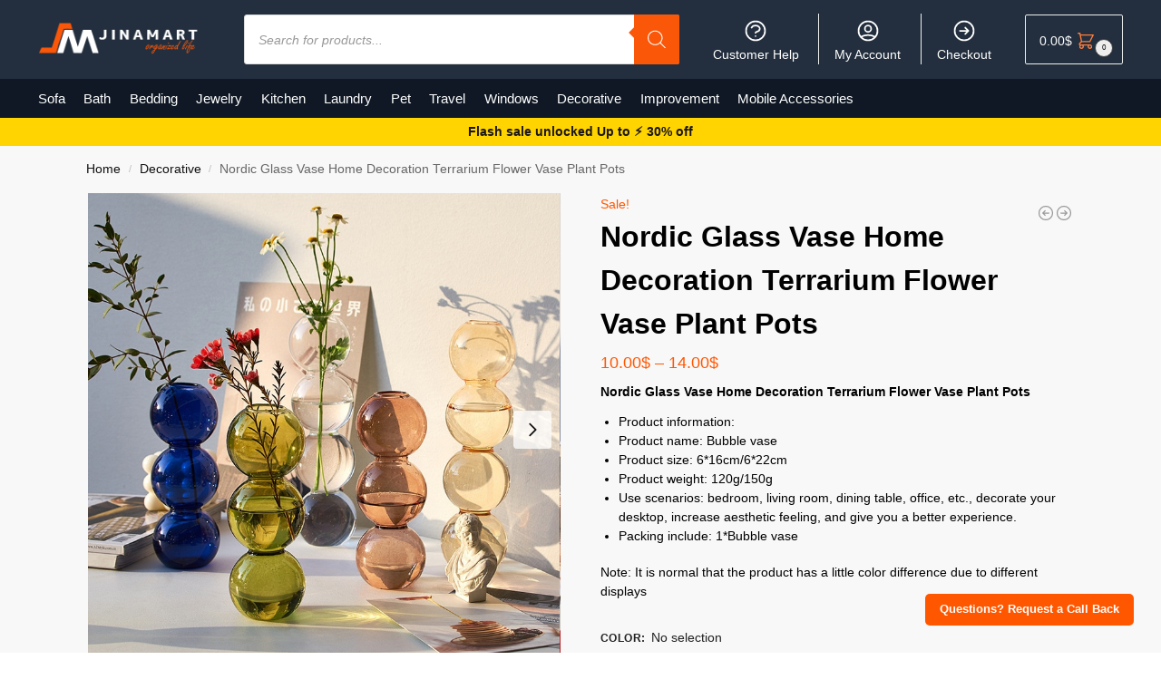

--- FILE ---
content_type: text/html; charset=UTF-8
request_url: https://www.jinamart.com/nordic-glass-vase-home-decoration-terrarium-flower-vase-plant-pots/
body_size: 52218
content:
<!doctype html>
<html lang="en-US" prefix="og: https://ogp.me/ns#">
<head>
<meta charset="UTF-8">
<meta name="viewport" content="height=device-height, width=device-width, initial-scale=1">
<link rel="profile" href="https://gmpg.org/xfn/11">
<link rel="pingback" href="https://www.jinamart.com/xmlrpc.php">


<!-- Search Engine Optimization by Rank Math PRO - https://rankmath.com/ -->
<title>Nordic Glass Vase Home Decoration Terrarium Flower Vase Plant Pots - Jinamart Shop</title>
<meta name="description" content="Nordic Glass Vase Home Decoration Terrarium Flower Vase Plant Pots Product information: Product name: Bubble vase Product size: 6*16cm/6*22cm Product weight: 120g/150g Use scenarios: bedroom, living room, dining table, office, etc., decorate your desktop, increase aesthetic feeling, and give you a better experience. Packing include: 1*Bubble vase Note: It is normal that the product has a little color difference due to different displays"/>
<meta name="robots" content="follow, index, max-snippet:-1, max-video-preview:-1, max-image-preview:large"/>
<link rel="canonical" href="https://www.jinamart.com/nordic-glass-vase-home-decoration-terrarium-flower-vase-plant-pots/" />
<meta property="og:locale" content="en_US" />
<meta property="og:type" content="product" />
<meta property="og:title" content="Nordic Glass Vase Home Decoration Terrarium Flower Vase Plant Pots - Jinamart Shop" />
<meta property="og:description" content="Nordic Glass Vase Home Decoration Terrarium Flower Vase Plant Pots Product information: Product name: Bubble vase Product size: 6*16cm/6*22cm Product weight: 120g/150g Use scenarios: bedroom, living room, dining table, office, etc., decorate your desktop, increase aesthetic feeling, and give you a better experience. Packing include: 1*Bubble vase Note: It is normal that the product has a little color difference due to different displays" />
<meta property="og:url" content="https://www.jinamart.com/nordic-glass-vase-home-decoration-terrarium-flower-vase-plant-pots/" />
<meta property="og:site_name" content="Jinamart Shop" />
<meta property="og:updated_time" content="2023-09-10T11:53:22-04:00" />
<meta property="og:image" content="https://s3.amazonaws.com/jinamart.com/wp-content/uploads/2023/08/56692-ntwu7z.jpg" />
<meta property="og:image:secure_url" content="https://s3.amazonaws.com/jinamart.com/wp-content/uploads/2023/08/56692-ntwu7z.jpg" />
<meta property="og:image:width" content="800" />
<meta property="og:image:height" content="800" />
<meta property="og:image:alt" content="Nordic Glass Vase Home Decoration Terrarium Flower Vase Plant Pots" />
<meta property="og:image:type" content="image/jpeg" />
<meta property="product:availability" content="instock" />
<meta name="twitter:card" content="summary_large_image" />
<meta name="twitter:title" content="Nordic Glass Vase Home Decoration Terrarium Flower Vase Plant Pots - Jinamart Shop" />
<meta name="twitter:description" content="Nordic Glass Vase Home Decoration Terrarium Flower Vase Plant Pots Product information: Product name: Bubble vase Product size: 6*16cm/6*22cm Product weight: 120g/150g Use scenarios: bedroom, living room, dining table, office, etc., decorate your desktop, increase aesthetic feeling, and give you a better experience. Packing include: 1*Bubble vase Note: It is normal that the product has a little color difference due to different displays" />
<meta name="twitter:site" content="@JinaMart_Inc" />
<meta name="twitter:creator" content="@JinaMart_Inc" />
<meta name="twitter:image" content="https://s3.amazonaws.com/jinamart.com/wp-content/uploads/2023/08/56692-ntwu7z.jpg" />
<meta name="twitter:label1" content="Price" />
<meta name="twitter:data1" content="10.00&#036; - 14.00&#036;" />
<meta name="twitter:label2" content="Availability" />
<meta name="twitter:data2" content="15552 in stock" />
<!-- /Rank Math WordPress SEO plugin -->

<link rel="alternate" type="application/rss+xml" title="Jinamart Shop &raquo; Feed" href="https://www.jinamart.com/feed/" />
<link rel="alternate" type="application/rss+xml" title="Jinamart Shop &raquo; Comments Feed" href="https://www.jinamart.com/comments/feed/" />
<link rel="alternate" type="application/rss+xml" title="Jinamart Shop &raquo; Nordic Glass Vase Home Decoration Terrarium Flower Vase Plant Pots Comments Feed" href="https://www.jinamart.com/nordic-glass-vase-home-decoration-terrarium-flower-vase-plant-pots/feed/" />
<link rel="alternate" title="oEmbed (JSON)" type="application/json+oembed" href="https://www.jinamart.com/wp-json/oembed/1.0/embed?url=https%3A%2F%2Fwww.jinamart.com%2Fnordic-glass-vase-home-decoration-terrarium-flower-vase-plant-pots%2F" />
<link rel="alternate" title="oEmbed (XML)" type="text/xml+oembed" href="https://www.jinamart.com/wp-json/oembed/1.0/embed?url=https%3A%2F%2Fwww.jinamart.com%2Fnordic-glass-vase-home-decoration-terrarium-flower-vase-plant-pots%2F&#038;format=xml" />
<style type="text/css">
@keyframes cgkit-loading { 0% { background-position: 100% 50%; } 100% { background-position: 0 50%; } }
body ul.products li.product.cgkit-swatch-loading .woocommerce-image__wrapper,
body ul.products li.product.cgkit-swatch-loading .woocommerce-card__header > * { color: transparent !important; background: linear-gradient(100deg, #ececec 30%, #f5f5f5 50%, #ececec 70%); border-radius: 5px; background-size: 400%; animation: cgkit-loading 1.2s ease-in-out infinite; }
body ul.products li.product.cgkit-swatch-loading .woocommerce-image__wrapper > *,
body ul.products li.product.cgkit-swatch-loading .woocommerce-card__header > * > * { visibility: hidden; }
ul.products li.product.cgkit-swatch-loading .woocommerce-card__header .product__categories,
ul.products li.product.cgkit-swatch-loading .woocommerce-card__header .woocommerce-loop-product__title,
ul.products li.product.cgkit-swatch-loading .woocommerce-card__header .price { display: table; width: auto;  }
ul.products li.product.cgkit-swatch-loading .woocommerce-card__header .star-rating:before { visibility: hidden; }
</style>
	<style>*,::before,::after{box-sizing:border-box}html{font-family:system-ui,'Segoe UI',Roboto,Helvetica,Arial,sans-serif,'Apple Color Emoji','Segoe UI Emoji';line-height:1.5;-webkit-text-size-adjust:100%;-moz-tab-size:4;-o-tab-size:4;tab-size:4}body{margin:0}hr{height:0;color:inherit}strong{font-weight:bolder}button,select{text-transform:none}button,[type='button'],[type='submit']{-webkit-appearance:button}::-moz-focus-inner{border-style:none;padding:0}:-moz-focusring{outline:1px dotted ButtonText}:-moz-ui-invalid{box-shadow:none}::-webkit-inner-spin-button,::-webkit-outer-spin-button{height:auto}[type='search']{-webkit-appearance:textfield;outline-offset:-2px}::-webkit-search-decoration{-webkit-appearance:none}::-webkit-file-upload-button{-webkit-appearance:button;font:inherit}html{-webkit-text-size-adjust:100%;-moz-text-size-adjust:100%;text-size-adjust:100%;overflow-wrap:break-word;scrollbar-gutter:stable}img{display:block;vertical-align:middle}img{display:block;max-width:100%;height:auto}h1{text-wrap:pretty}a,button,input{touch-action:manipulation}body,button,input{-webkit-font-smoothing:antialiased;-moz-osx-font-smoothing:grayscale}h1,hr,figure,p{margin:0}ul{list-style:none;margin:0;padding:0}button::-moz-focus-inner,input::-moz-focus-inner{padding:0;border:0}button{-webkit-appearance:button;background-color:transparent;background-image:none}@media (prefers-reduced-motion:reduce){*,::before,::after{animation-delay:-1ms!important;animation-duration:1ms!important;animation-iteration-count:1!important;background-attachment:initial!important;scroll-behavior:auto!important}}mark{background-color:transparent}figure,header,nav{display:block}a{color:#2c2d33;background-color:transparent;text-decoration:none}a,button,input{touch-action:manipulation}mark{color:#000;background:#ff0}img{max-width:100%;height:auto;border:0;border-radius:0}svg:not(:root){overflow:hidden}figure{margin:0}input[type=search]::-webkit-search-cancel-button,input[type=search]::-webkit-search-decoration{-webkit-appearance:none}ul{padding:0}p{margin:0 0 1.21575rem}ul{margin:0 0 1.41575em 20px}ul{list-style:disc}strong{font-weight:600}ins,mark{background:0 0;font-weight:400;text-decoration:none}select{max-width:100%}button,input,select{vertical-align:baseline}button{border:none}select{width:100%;padding:0 40px 0 0.7em;padding-right:40px;background:url("data:image/svg+xml;charset=utf8,%3Csvg width='1792' height='1792' xmlns='http://www.w3.org/2000/svg'%3E%3Cg%3E%3Ctitle%3Ebackground%3C/title%3E%3Crect fill='none' id='canvas_background' height='402' width='582' y='-1' x='-1'/%3E%3C/g%3E%3Cg%3E%3Ctitle%3ELayer 1%3C/title%3E%3Cpath fill='%23888' id='svg_1' d='m1408,704q0,26 -19,45l-448,448q-19,19 -45,19t-45,-19l-448,-448q-19,-19 -19,-45t19,-45t45,-19l896,0q26,0 45,19t19,45z'/%3E%3C/g%3E%3C/svg%3E") calc(100% - 12px) 12px no-repeat;margin:0;background-size:15px 15px;-webkit-appearance:none;-moz-appearance:none;appearance:none;outline:0;border:1px solid #d2d6dc;border-radius:0.3rem;box-shadow:0 1px 2px 0 rgba(0,0,0,0.05);height:40px}@media all and (-ms-high-contrast:none),(-ms-high-contrast:active){select{padding-right:0;background-image:none}}.button{display:inline-block;padding:0.8180469716em 1.41575em;border:0;border-color:#43454b;border-radius:4px;font-size:clamp(0.875rem,0.8115rem + 0.2033vw,0.9375rem);outline:0;background:0 0;background-color:#43454b;font-weight:600;text-shadow:none;text-decoration:none;-webkit-appearance:none}input[type="search"]{outline:0;margin-bottom:0;border:1px solid #d2d6dc;border-radius:0.3rem;box-shadow:0 1px 2px 0 rgba(0,0,0,0.05);height:40px;padding:0 0.7em}input[type="search"]{padding-left:43px}input[type="search"]::-webkit-search-decoration{-webkit-appearance:none}input[type="search"]::-moz-placeholder{color:#555}.site-search input[type="search"]{border:0;background:#f8f8f8;border:1px solid #f8f8f8}.site-search form:before{left:15px;top:50%;margin-top:-7px;width:16px;height:16px}.woocommerce-product-search:before{width:18px;height:18px;content:"";display:inline-block;position:absolute;z-index:1;top:0.7em;left:0.8em;background-color:#ccc;-webkit-mask-image:url("data:image/svg+xml;charset=utf8,%3Csvg width='24' height='24' viewBox='0 0 24 24' fill='none' xmlns='http://www.w3.org/2000/svg'%3E%3Cpath d='M21 21L15 15M17 10C17 13.866 13.866 17 10 17C6.13401 17 3 13.866 3 10C3 6.13401 6.13401 3 10 3C13.866 3 17 6.13401 17 10Z' stroke='%234A5568' stroke-width='2' stroke-linecap='round' stroke-linejoin='round'/%3E%3C/svg%3E");mask-image:url("data:image/svg+xml;charset=utf8,%3Csvg width='24' height='24' viewBox='0 0 24 24' fill='none' xmlns='http://www.w3.org/2000/svg'%3E%3Cpath d='M21 21L15 15M17 10C17 13.866 13.866 17 10 17C6.13401 17 3 13.866 3 10C3 6.13401 6.13401 3 10 3C13.866 3 17 6.13401 17 10Z' stroke='%234A5568' stroke-width='2' stroke-linecap='round' stroke-linejoin='round'/%3E%3C/svg%3E");-webkit-mask-position:center;mask-position:center;-webkit-mask-repeat:no-repeat;mask-repeat:no-repeat;-webkit-mask-size:contain;mask-size:contain}hr{height:0;margin-top:38px;margin-bottom:38px;border:0;border-top:1px solid #e9e9e9}h1{margin:0 0 1rem}.alignright{display:inline;margin-top:5px}.alignright{float:right;margin-left:2.5em}.aligncenter{display:block;clear:both;margin:0 auto}@media (max-width:768px){.site{font-size:15px}input,select{font-size:16px}.site h1{font-size:30px;letter-spacing:-0.01em}}body.error404 h1{margin-bottom:0.5rem}@media (min-width:993px){.site-header .col-full{display:flex;flex-wrap:wrap;align-items:center}.site-header{position:relative;z-index:20}.site-header .site-branding{line-height:1}.site-header .custom-logo-link img{width:auto}.site-header .site-search{margin-left:3em;flex-grow:1}.site-search input{padding-top:1.45rem;padding-bottom:1.45rem}.site-header .widget{margin-bottom:0}.site-branding a{color:#111;font-weight:bold}.site-branding p{margin-top:5px;margin-bottom:0;color:#555;font-size:12px}.site-branding .site-description{display:block;margin-top:0.35rem;font-size:0.755em}.main-header{display:flex}}@media (max-width:1060px) and (min-width:993px){body:not(.header-4):not(.header-5) .site-header .site-search{width:100px}}@media (max-width:992px){.main-header{position:relative}.site-branding{display:flex;flex-direction:column;width:100%;height:70px;justify-content:center;align-items:center;text-align:center}.site-header .custom-logo-link img{width:auto}.site-branding p{margin:5px 0 -3px 0;font-size:11px;line-height:1.22;display:none}.site-header .shoptimizer-cart a.cart-contents .amount{display:none}.site-branding button.menu-toggle{position:absolute;left:15px;width:60px;height:30px;padding:0;background-color:transparent;display:block}.menu-toggle .bar{display:block;position:absolute;top:calc(50% - 1px);z-index:0;width:22px;height:2px;opacity:1;background-color:#222;transform:rotate(0deg)}.menu-toggle .bar:nth-child(1){margin-top:-7px}.menu-toggle .bar:nth-child(2){margin-top:-1px}.menu-toggle .bar:nth-child(3){margin-top:5px}.menu-toggle .bar-text{position:absolute;top:0;left:0;margin-top:8px;margin-left:28px;font-size:10px;font-weight:600;letter-spacing:0.03em}.site-header .site-header-cart{position:absolute;z-index:2;right:15px}body:not(.mobile-toggled).sticky-m .site-header{position:sticky;z-index:9;top:0;box-shadow:0 1px 15px rgba(0,0,0,0.08)}}@media (max-width:480px){.site .site-branding p{max-width:240px;line-height:1.2}}footer.copyright .widget:last-child img{width:auto;height:28.5px;margin:0}@media (max-width:992px){footer.copyright .widget:last-child img{display:block;float:none}}@media (min-width:993px){.col-full{box-sizing:content-box;margin-right:auto;margin-left:auto;max-width:1170px;padding-right:2.617924em;padding-left:2.617924em}.col-full:after{display:block;clear:both;content:""}}@media (max-width:992px){.col-full{padding-right:1em;padding-left:1em}}.site-content{position:relative}@media (min-width:993px){.site-content:after{display:block;visibility:hidden;position:absolute;z-index:5;top:0;left:0;width:100%;height:100%;opacity:0;background:rgba(0,0,0,0.7);content:""}}@media (max-width:992px){.mobile-overlay{visibility:hidden;position:fixed;z-index:101;top:0;left:0;width:100%;height:100%;opacity:0;background:rgba(0,0,0,0.65);background:rgba(52,53,55,0.4);content:""}.close-drawer{color:#fff}}ul.products{display:flex;flex-wrap:wrap;width:calc(100% + 30px);margin-left:-15px;margin-bottom:0;clear:both}ul.products li.product{position:relative;padding-right:15px;padding-left:15px;list-style:none}@media (min-width:993px){body:not(.static-cta-buttons) ul.products li.product{align-self:flex-start}}@media (min-width:993px){ul.products li.product:not(.product-category){padding-bottom:40px}ul.products.columns-3 li.product{float:left;width:33.3053%}}@media (max-width:992px){ul.products{display:grid;grid-template-columns:repeat(2,minmax(10px,1fr));-moz-column-gap:20px;column-gap:20px;row-gap:30px;width:100%;margin-left:0}ul.products li.product{display:flex;flex-direction:column;height:100%;width:100%;padding:0;margin-bottom:0}ul.products li.product .button{margin-top:auto}}.header-widget-region{position:relative;color:#fff;background-color:#dc9814;text-align:center}.header-widget-region .widget{margin:0;padding:1em 0}.header-widget-region .widget p{margin:0;font-size:clamp(0.75rem,0.5938rem + 0.5vw,0.875rem)}@media (max-width:768px){.header-widget-region .widget{padding:0.6em 0;font-size:clamp(0.8125rem,0.749rem + 0.2033vw,0.875rem)}}.woocommerce-breadcrumb{padding-top:0.75rem;padding-bottom:0.75rem;font-size:clamp(0.75rem,0.6547rem + 0.3049vw,0.84375rem);white-space:nowrap;text-overflow:ellipsis;overflow:hidden;color:#666}@media (min-width:993px){.woocommerce-breadcrumb{padding-top:1rem;padding-bottom:1rem}}.woocommerce-breadcrumb a{color:#111}.woocommerce-breadcrumb a:first-of-type:before{display:none}.woocommerce-breadcrumb .breadcrumb-separator{display:inline-block;position:relative;top:-1px;padding:0 0.8em;opacity:0.4;font-size:0.8em}.ajax_add_to_cart.add_to_cart_button:after{position:absolute;top:50%;left:50%;margin-top:-9px;margin-left:-9px;opacity:0;content:"";display:inline-block;width:18px;height:18px;border:1px solid rgba(255,255,255,0.3);border-left-color:#fff;border-radius:50%;vertical-align:middle}@media (max-width:992px){ul.products li.product .button{opacity:1}}@media (min-width:993px){.site-header-cart{line-height:60px;margin-left:auto}.shoptimizer-cart .cart-contents{padding:0;color:#fff}.shoptimizer-cart a.cart-contents .count{position:relative}.site-header .site-header-cart{display:none;width:auto}}.shoptimizer-cart .cart-contents .count{opacity:1;font-size:0.8em}.shoptimizer-cart .cart-contents:after{margin-left:10px}.shoptimizer-cart a.cart-contents .count{display:inline-block;position:relative;width:auto;min-width:28px;height:28px;margin-left:5px;padding:3px;border:1px solid #dc9814;border-bottom-right-radius:3px;border-bottom-left-radius:3px;color:#dc9814;font-size:12px;line-height:22px;text-align:center;letter-spacing:-0.7px}.shoptimizer-cart a.cart-contents .count:after{position:absolute;bottom:90%;left:50%;width:10px;height:6px;margin-bottom:1px;margin-left:-6px;border:1px solid #dc9814;border-bottom:0;border-top-left-radius:99px;border-top-right-radius:99px;content:""}.shoptimizer-cart .cart-contents{display:block;text-decoration:none}.shoptimizer-mini-cart-wrap{overflow:hidden;position:fixed;z-index:102;top:0;right:-420px;left:auto;width:420px;height:100%;background-color:#fff;outline:none}@media (max-width:480px){.shoptimizer-mini-cart-wrap{width:100%;right:-100%}}#ajax-loading{position:absolute;z-index:100;top:0px;left:0px;width:100%;height:100%;background-color:rgba(255,255,255,0.5)}.shoptimizer-loader{display:flex;align-items:center;justify-content:center;width:100%;height:100%}.spinner{width:38px;height:38px;border:1px solid #ccc;border-bottom-color:#111;border-radius:50%;display:inline-block;box-sizing:border-box;animation:rotation 0.8s linear infinite}.cart-drawer-heading{position:absolute;margin:12px 20px;font-size:17px;font-weight:600;color:#111}.shoptimizer-mini-cart-wrap .close-drawer{display:block;position:absolute;top:12.5px;right:16px;width:26px;height:26px;color:#111;padding:0;background:none}.shoptimizer-mini-cart-wrap .close-drawer span{display:flex;width:26px;height:26px}.shoptimizer-mini-cart-wrap .widget_shopping_cart{display:flex;overflow-x:hidden;overflow-y:auto;position:relative;z-index:10;top:auto;left:auto;height:calc(100% - 50px);margin:0;margin-top:50px;padding:0px 20px 0 20px;background:#fff}.shoptimizer-mini-cart-wrap .widget_shopping_cart_content{display:flex;flex-direction:column;width:100%}@media (min-width:993px){body:not(.header-4) .col-full-nav .site-search,.mobile-menu.close-drawer,.menu-toggle,.mobile-extra{display:none}.logo-mark,.logo-mark img{display:inline-block;position:absolute}.menu-primary-menu-container{margin-left:0}.logo-mark{float:left;overflow:hidden;width:0;margin-right:0}.logo-mark img{position:relative;top:-1px;vertical-align:middle}.col-full-nav{width:100%;border-top:1px solid transparent}.shoptimizer-primary-navigation{display:flex}body:not(.header-4).sticky-d .col-full-nav{position:sticky;z-index:10;top:0}.main-navigation ul{margin:0}.main-navigation ul li{display:inline-block}.main-navigation ul li.menu-item>a{display:block}.menu-primary-menu-container>ul>li>a span{position:relative}.menu-primary-menu-container>ul>li>a{padding-right:0.55em;padding-left:0.55em}.menu-primary-menu-container>ul>li:first-child>a{padding-left:0}.main-navigation ul.menu>li.menu-item-has-children{position:relative;text-align:left}.menu-primary-menu-container>ul>li>a span:before{display:block;position:absolute;top:calc(100% + 2px);left:0;width:100%;border-bottom:1px solid #ccc;content:"";transform:scale(0,1);transform-origin:right center}.menu-primary-menu-container>ul>li.menu-item-has-children>a:after{display:inline-block;position:relative;top:1px;margin-left:6px;width:12px;height:12px;content:"";background-color:#fff}.menu-primary-menu-container>ul>li.menu-button>a span{padding:6px 16px;border-radius:30px;color:#fff;background:#444;font-size:13px;font-weight:bold}.menu-primary-menu-container>ul>li.menu-button>a{position:relative;top:-1px}.menu-primary-menu-container>ul>li.menu-button>a span:before{display:none}.main-navigation ul ul{position:absolute}.main-navigation ul.menu>li:not(.full-width)>.sub-menu-wrapper{visibility:hidden;position:absolute;right:0;left:0;opacity:0;transform:scale(0.8)}.main-navigation ul.menu>li:not(.full-width) ul.sub-menu{padding:20px 12px;box-shadow:0 1px 15px rgba(0,0,0,0.08);line-height:1.4;margin:0;width:200px;box-sizing:content-box}.main-navigation ul.menu>li:not(.full-width) a.sub-menu-link{padding:0.3em 0.8em}.main-navigation ul ul li{display:block;position:relative}.main-navigation ul.menu>li:not(.full-width) ul li .sub-menu-wrapper{visibility:hidden;position:absolute;z-index:1;top:-20px;left:220px;opacity:0}.main-navigation ul.menu>li:not(.full-width) ul li.menu-item-has-children>a:after{position:absolute;top:0px;display:inline-block;right:15px;width:13px;height:13px;content:"";background-color:#111;transform:translateX(50%) translateY(50%)}.main-navigation ul li a span strong{color:#fff;background-color:#222;font-size:9px;height:16px;line-height:16px;padding:0px 6px;display:inline-flex;margin-left:7px;position:absolute;top:2.5px;border-radius:3px}.main-navigation ul.menu li.full-width>.sub-menu-wrapper{position:absolute;visibility:hidden;left:0;width:100%;opacity:0;background:#fff;border-top:1px solid #eee}.main-navigation ul.menu li.full-width ul li>.sub-menu-wrapper{position:relative;top:auto;right:auto}.main-navigation ul.menu li.full-width{position:inherit}.main-navigation ul li.full-width .container{max-width:1170px;margin:0 auto;padding:0}.main-navigation ul li.full-width ul{position:inherit}.main-navigation ul li.full-width ul.products{display:block}.main-navigation ul li.full-width>.sub-menu-wrapper>.container>ul.sub-menu{display:flex;justify-content:center;width:100%;padding:40px 0}.main-navigation ul li.full-width>.sub-menu-wrapper>.container>ul.sub-menu>li{display:inline-block;vertical-align:top;float:none;width:23%;padding-right:25px;padding-left:25px;border-left:1px solid #eee;-moz-column-break-inside:avoid;break-inside:avoid}.main-navigation ul li.full-width>.sub-menu-wrapper>.container>ul.sub-menu>li:last-child{border-right:1px solid #eee}.main-navigation ul li.full-width>.sub-menu-wrapper>.container>ul.sub-menu ul{width:100%}.main-navigation ul.menu li.full-width>.sub-menu-wrapper li.menu-item-has-children>a,.main-navigation ul.menu li.full-width>.sub-menu-wrapper li.heading>a{margin-bottom:0.25rem}.main-navigation ul.menu li.full-width li.heading{clear:both;padding-top:15px}.main-navigation ul.menu li.full-width>.sub-menu-wrapper li{margin-bottom:0.25rem}.main-navigation ul.products li.product:not(.product-category):before{display:none}.main-navigation ul.menu li.full-width>.sub-menu-wrapper li.product:not(.product-category){padding-bottom:0}.main-navigation ul.products li.product{padding:0;width:100%}.main-navigation ul.menu li.full-width>.sub-menu-wrapper li a.button{width:100%}.main-navigation ul.menu li.full-width>.sub-menu-wrapper li a.button{position:relative}.main-navigation ul.menu ul li.menu-item-image span{font-size:0px;display:block}.main-navigation ul.menu ul li.menu-item-image img{margin-bottom:0.5rem;border-radius:4px;width:100%}.main-navigation ul.menu ul li.menu-item-image span.sub{font-size:14px;text-align:center;font-weight:600}}.secondary-navigation{display:none}@media (min-width:993px){.secondary-navigation{display:block;float:right;margin-left:auto;padding-left:1.2em}.secondary-navigation .menu{margin-right:-15px}.secondary-navigation ul{margin:0}.secondary-navigation ul li{display:inline-block;position:relative}.secondary-navigation ul li a{position:relative;display:block;padding:0.7em 0.875em 0;color:#111;font-size:14px}.secondary-navigation .menu li:not(.ri) a{padding-top:35px}.secondary-navigation .icon-wrapper{position:absolute;top:0px;left:50%;top:5px;transform:translate(-50%,0%)}.secondary-navigation .icon-wrapper svg{width:28px;height:28px}.secondary-navigation .icon-wrapper svg path{stroke-width:1.5px}.secondary-navigation .menu-item{padding:0 5px;border-left:1px solid #eee}.secondary-navigation .menu-item:first-child{border:0}}@media (max-width:992px){.col-full-nav .logo-mark,.col-full-nav .site-header-cart{display:none}.col-full-nav .shoptimizer-primary-navigation.col-full{padding:0}.main-navigation{padding-top:1rem}.main-navigation ul{list-style:none;margin:0}.main-navigation ul li{position:relative}.menu-primary-menu-container>ul>li>a{display:block;padding:0.35rem 0}.main-navigation ul.menu ul li{position:relative}.main-navigation ul.menu ul li>a{padding:0.15rem 0;display:block}.main-navigation ul.menu .sub-menu-wrapper{margin-top:0.25rem;padding-bottom:1rem;padding-left:0.5rem}.main-navigation ul.menu .sub-menu-wrapper .sub-menu-wrapper{margin-top:0.25rem;padding-bottom:0.5rem;padding-left:0.5rem}.main-navigation ul.menu>li.menu-item-has-children{position:relative}.main-navigation ul.menu .sub-menu-wrapper a.cg-menu-link{width:calc(100% - 40px)}.main-navigation ul.menu li.menu-item-has-children .sub-menu-wrapper{position:fixed;left:-99999px;opacity:0;transform:translateX(-10px)}.main-navigation ul.menu li.menu-item-has-children:not(.dropdown-open) .sub-menu-wrapper{display:block}.main-navigation ul.menu li.menu-item-has-children.dropdown-open>.sub-menu-wrapper{position:inherit;left:auto;opacity:1;transform:translateX(0)}.site-search{display:none}.col-full-nav .site-search{display:block;padding-top:20px;position:relative;z-index:4}.main-navigation ul.menu li.menu-item-has-children span.caret{display:flex;position:absolute;z-index:3;top:0px;right:0;width:30px;justify-content:center;align-items:center}.main-navigation ul.menu li.menu-item-has-children li.menu-item-has-children.dropdown-open>span.caret{transform:rotate(180deg)}.main-navigation ul.menu li.menu-item-has-children span.caret:after{display:inline-flex;width:20px;height:20px;background-color:#111;content:""}.main-navigation ul.menu li.menu-item-has-children span.caret{height:35px}.main-navigation ul.menu li.menu-item-has-children li.menu-item-has-children span.caret{height:27px;opacity:0.5}.main-navigation ul.menu li.full-width>.sub-menu-wrapper li.menu-item-has-children>a+span.caret{height:24px}.main-navigation ul.menu li.full-width>.sub-menu-wrapper li.heading>a.sub-menu-link{margin-top:0.5rem}.main-navigation ul li a span strong{position:absolute;color:#fff;background-color:#222;font-size:9px;height:16px;line-height:16px;padding:0px 6px;display:inline-flex;margin-left:7px;margin-top:3.5px;border-radius:2px}.main-navigation ul.products{grid-template-columns:repeat(1,minmax(10px,1fr));padding-right:0.5rem;margin-top:1.15rem;margin-bottom:1.5rem}.main-navigation ul.products li.product .button{margin-top:0;opacity:1}.main-navigation ul.menu ul li.menu-item-image{margin-top:0.5rem;margin-bottom:1rem}.main-navigation ul.menu .sub-menu-wrapper li.menu-item-image a.cg-menu-link{width:100%;padding-right:0.5rem}.main-navigation ul.menu ul li.menu-item-image span{font-size:0px;display:block}.main-navigation ul.menu ul li.menu-item-image img{margin-bottom:0.5rem;border-radius:4px;width:100%}.main-navigation ul.menu ul li.menu-item-image span.sub{font-size:13px;text-align:center;font-weight:600}.mobile-extra{padding:1rem 0 2rem 0}.mobile-extra .widget{margin-bottom:0}.mobile-extra .heading{margin-top:0;margin-bottom:0.25rem;padding:1rem 0 0 0;opacity:0.6;font-size:11px;letter-spacing:1px;text-transform:uppercase;font-weight:normal}.mobile-extra ul,.mobile-extra .widget p{margin:0;padding:0}.mobile-extra ul li{margin-bottom:0.35rem}.mobile-extra a{font-size:14px}.mobile-extra .review{text-align:center;border-top:1px solid #e2e2e2;padding-top:30px;font-size:14px;line-height:1.5;margin:30px 0 0 0}.mobile-extra .review::before{display:block;font-size:12px;letter-spacing:3px;content:"\2605\2605\2605\2605\2605";margin-bottom:5px;color:#ee9e13}.mobile-extra .review strong{display:block;margin-top:0.5rem;font-size:11px;letter-spacing:1px;text-transform:uppercase}.mobile-extra .review .button{margin-top:20px;display:block;font-weight:bold;color:#fff}.col-full-nav{position:fixed;z-index:102;padding:0 15px;top:0;bottom:0;height:100%;left:-300px;width:300px;min-height:100vh;min-height:-moz-available;min-height:fill-available;min-height:-webkit-fill-available;max-height:100vh;overflow-y:auto;overflow-x:hidden;background:#fff;overscroll-behavior:contain;-webkit-overflow-scrolling:touch;box-shadow:0 0 10 rgba(0,0,0,0.15)}.mobile-menu.close-drawer{visibility:hidden;position:fixed;z-index:999;top:40px;left:310px;padding:0;opacity:0}}@media (min-width:993px){ul.products li.product:not(.product-category):before{visibility:hidden;position:absolute;left:0;opacity:0;background-color:#fff;box-shadow:0 0 10px rgba(0,0,0,0.1);content:"";width:calc(100% + 0px);height:calc(100% + 30px);margin-top:-15px;margin-left:0}}ul.products li.product img{display:block;width:100%;margin:0}.woocommerce-image__wrapper{position:relative;width:100%}.woocommerce-image__wrapper .gallery-image{position:absolute;z-index:-10;top:0;left:0;opacity:0}.woocommerce-card__header{clear:both;padding-top:0.75rem}.woocommerce-card__header *{position:relative}@media (max-width:992px){li.product:not(.product-category) .woocommerce-card__header{display:flex;flex-direction:column;flex:1}}li.product p.product__categories,li.menu-item-product p.product__categories{position:relative;margin-bottom:0.25rem;-webkit-font-smoothing:antialiased;color:#444;line-height:1.4;font-size:clamp(0.625rem,0.5615rem + 0.2033vw,0.6875rem);letter-spacing:0.7px;text-transform:uppercase;margin-bottom:0}li.product p.product__categories a,li.menu-item-product p.product__categories a{color:#444}ul.products li.product.product-category h2 mark{display:none}ul.products li.product .woocommerce-loop-product__title{padding-top:0.25rem;padding-bottom:0.25rem}ul.products li.product .woocommerce-LoopProduct-link{display:block;color:#2c2d33;-webkit-backface-visibility:hidden}@media (max-width:770px){.m-grid-2 ul.products li.product .woocommerce-loop-product__title{font-size:clamp(0.8125rem,0.749rem + 0.2033vw,0.875rem)}}ul.products li.product .price{display:block;margin-bottom:0.75rem;color:#111;font-size:clamp(0.75rem,0.623rem + 0.4065vw,0.875rem)}.price del{color:#72767c;margin-right:0.25rem;font-size:0.85em;font-weight:normal}ul.products li.product .price ins{font-weight:bold}ul.products li.product .button{display:block;position:absolute;z-index:1;bottom:0;width:calc(100% - 30px);height:40px;padding:0;border-radius:4px;opacity:0;font-size:clamp(0.75rem,0.623rem + 0.4065vw,0.875rem);font-weight:600;line-height:40px;text-align:center}@media (max-width:992px){ul.products li.product .button,ul.products li.product .add_to_cart_button{position:relative;width:100%;opacity:1}}@media (max-width:770px){ul.products li.product .button{padding:8px 12px;height:auto;line-height:inherit}}ul.products li.product .product-label{display:flex;flex-flow:row wrap;justify-content:center}.product-label{position:absolute;z-index:1;top:-5px;left:5px;min-width:46px;max-width:50%;min-height:46px;align-items:center;padding:5px 7px;border-radius:35px;color:#fff;background-color:#3bb54a;font-size:12px;letter-spacing:0.4px;text-transform:uppercase;word-break:break-all}.product-label.type-bubble{top:10px;left:10px;z-index:1;min-width:inherit;min-height:inherit;font-size:11px;border-radius:3px;padding:3px 6px;line-height:15px}@media (max-width:992px){.woocommerce-image__wrapper .gallery-image{position:relative;opacity:1;z-index:inherit}.shoptimizer-plp-carousel-container{display:flex;width:100%;height:100%;overflow-x:scroll;scroll-snap-type:x mandatory;-webkit-overflow-scrolling:touch;scroll-behavior:smooth;scrollbar-width:none}.shoptimizer-plp-carousel-container .shoptimizer-plp-image-wrapper{display:flex;width:calc(200%)}.shoptimizer-plp-carousel-container img{width:100%;height:100%;scroll-snap-align:center;-o-object-fit:cover;object-fit:cover;flex-shrink:0}.woocommerce-image__wrapper .shoptimizer-plp-carousel--pagination{display:none}.shoptimizer-plp-carousel--pagination{position:absolute;bottom:5px;left:50%;transform:translateX(-50%);display:flex;justify-content:center;align-items:center}.shoptimizer-plp-carousel--dot{height:6px;width:6px;margin:0 2px;background-color:#fff;border:1px solid #111;border-radius:50%;display:inline-block}.shoptimizer-plp-carousel--dot.active{background-color:#111}}.col-full.topbar-wrapper{max-width:100%;border-bottom:1px solid #eee}.top-bar form{margin:0}.top-bar select{font-size:13px;height:26px;background-size:12px 12px;background-position:calc(100% - 7px)}.top-bar .col-full{display:flex;padding:0;align-items:center}.top-bar p{margin:0}.top-bar-left{display:flex;flex:1}.top-bar-center{display:flex;justify-content:center;max-width:45%;text-align:center}.top-bar-right{flex:1;display:flex;justify-content:flex-end}@media (max-width:992px){.topbar-wrapper .top-bar{padding:0.6rem 0;font-size:clamp(0.75rem,0.623rem + 0.4065vw,0.875rem)}.top-bar{border-bottom:none}.top-bar select{font-size:13px}.top-bar .col-full{padding:0}}@media (max-width:768px){.col-full.topbar-wrapper.hide-on-mobile{display:none}.top-bar .col-full,.top-bar-left,.top-bar-center,.top-bar-right{display:block;text-align:center;max-width:100%}.top-bar select{margin-top:5px;width:100%}}.widget ul{margin-bottom:0;margin-left:0;list-style:none}.widget li{margin-bottom:0.4em;font-size:14px;line-height:1.45}.widget_product_search form{position:relative}.widget_product_search input{width:100%}.widget_product_search form button[type="submit"]{clip:rect(1px 1px 1px 1px);position:absolute!important;right:0px}.widget p{margin-bottom:1em;font-size:14px;line-height:1.5}.widget p:last-child{margin-bottom:0}@keyframes rotation{0%{transform:rotate(0deg)}100%{transform:rotate(360deg)}}.menu-primary-menu-container>ul>li.menu-item-has-children>a:after,.main-navigation ul.menu li.menu-item-has-children span.caret:after{-webkit-mask-image:url("data:image/svg+xml;charset=utf8,%3Csvg width='24' height='24' viewBox='0 0 24 24' fill='none' xmlns='http://www.w3.org/2000/svg'%3E%3Cpath d='M19 9L12 16L5 9' stroke='%234A5568' stroke-width='2' stroke-linecap='round' stroke-linejoin='round'/%3E%3C/svg%3E");mask-image:url("data:image/svg+xml;charset=utf8,%3Csvg width='24' height='24' viewBox='0 0 24 24' fill='none' xmlns='http://www.w3.org/2000/svg'%3E%3Cpath d='M19 9L12 16L5 9' stroke='%234A5568' stroke-width='2' stroke-linecap='round' stroke-linejoin='round'/%3E%3C/svg%3E")}.main-navigation ul.menu>li:not(.full-width) ul li.menu-item-has-children>a:after{-webkit-mask-image:url("data:image/svg+xml;charset=utf8,%3Csvg width='24' height='24' viewBox='0 0 24 24' fill='none' xmlns='http://www.w3.org/2000/svg'%3E%3Cpath d='M9 5L16 12L9 19' stroke='%234A5568' stroke-width='2' stroke-linecap='round' stroke-linejoin='round'/%3E%3C/svg%3E");mask-image:url("data:image/svg+xml;charset=utf8,%3Csvg width='24' height='24' viewBox='0 0 24 24' fill='none' xmlns='http://www.w3.org/2000/svg'%3E%3Cpath d='M9 5L16 12L9 19' stroke='%234A5568' stroke-width='2' stroke-linecap='round' stroke-linejoin='round'/%3E%3C/svg%3E")}.menu-primary-menu-container>ul>li.menu-item-has-children>a:after,.main-navigation ul.menu>li:not(.full-width) ul li.menu-item-has-children>a:after,.main-navigation ul.menu li.menu-item-has-children span.caret:after{-webkit-mask-position:center;mask-position:center;-webkit-mask-repeat:no-repeat;mask-repeat:no-repeat;-webkit-mask-size:contain;mask-size:contain}.sr-only,.screen-reader-text{position:absolute;visibility:hidden;width:1px;height:1px;padding:0;margin:-1px;overflow:hidden;clip:rect(0,0,0,0);white-space:nowrap;border-width:0}@media (max-width:992px){.hide-on-mobile{display:none!important}}</style>		<!-- This site uses the Google Analytics by MonsterInsights plugin v9.10.0 - Using Analytics tracking - https://www.monsterinsights.com/ -->
							<script src="//www.googletagmanager.com/gtag/js?id=G-JYLJ1EFYG7"  data-cfasync="false" data-wpfc-render="false" type="text/javascript" async></script>
			<script data-cfasync="false" data-wpfc-render="false" type="text/javascript">
				var mi_version = '9.10.0';
				var mi_track_user = true;
				var mi_no_track_reason = '';
								var MonsterInsightsDefaultLocations = {"page_location":"https:\/\/www.jinamart.com\/nordic-glass-vase-home-decoration-terrarium-flower-vase-plant-pots\/"};
								if ( typeof MonsterInsightsPrivacyGuardFilter === 'function' ) {
					var MonsterInsightsLocations = (typeof MonsterInsightsExcludeQuery === 'object') ? MonsterInsightsPrivacyGuardFilter( MonsterInsightsExcludeQuery ) : MonsterInsightsPrivacyGuardFilter( MonsterInsightsDefaultLocations );
				} else {
					var MonsterInsightsLocations = (typeof MonsterInsightsExcludeQuery === 'object') ? MonsterInsightsExcludeQuery : MonsterInsightsDefaultLocations;
				}

								var disableStrs = [
										'ga-disable-G-JYLJ1EFYG7',
									];

				/* Function to detect opted out users */
				function __gtagTrackerIsOptedOut() {
					for (var index = 0; index < disableStrs.length; index++) {
						if (document.cookie.indexOf(disableStrs[index] + '=true') > -1) {
							return true;
						}
					}

					return false;
				}

				/* Disable tracking if the opt-out cookie exists. */
				if (__gtagTrackerIsOptedOut()) {
					for (var index = 0; index < disableStrs.length; index++) {
						window[disableStrs[index]] = true;
					}
				}

				/* Opt-out function */
				function __gtagTrackerOptout() {
					for (var index = 0; index < disableStrs.length; index++) {
						document.cookie = disableStrs[index] + '=true; expires=Thu, 31 Dec 2099 23:59:59 UTC; path=/';
						window[disableStrs[index]] = true;
					}
				}

				if ('undefined' === typeof gaOptout) {
					function gaOptout() {
						__gtagTrackerOptout();
					}
				}
								window.dataLayer = window.dataLayer || [];

				window.MonsterInsightsDualTracker = {
					helpers: {},
					trackers: {},
				};
				if (mi_track_user) {
					function __gtagDataLayer() {
						dataLayer.push(arguments);
					}

					function __gtagTracker(type, name, parameters) {
						if (!parameters) {
							parameters = {};
						}

						if (parameters.send_to) {
							__gtagDataLayer.apply(null, arguments);
							return;
						}

						if (type === 'event') {
														parameters.send_to = monsterinsights_frontend.v4_id;
							var hookName = name;
							if (typeof parameters['event_category'] !== 'undefined') {
								hookName = parameters['event_category'] + ':' + name;
							}

							if (typeof MonsterInsightsDualTracker.trackers[hookName] !== 'undefined') {
								MonsterInsightsDualTracker.trackers[hookName](parameters);
							} else {
								__gtagDataLayer('event', name, parameters);
							}
							
						} else {
							__gtagDataLayer.apply(null, arguments);
						}
					}

					__gtagTracker('js', new Date());
					__gtagTracker('set', {
						'developer_id.dZGIzZG': true,
											});
					if ( MonsterInsightsLocations.page_location ) {
						__gtagTracker('set', MonsterInsightsLocations);
					}
										__gtagTracker('config', 'G-JYLJ1EFYG7', {"forceSSL":"true","link_attribution":"true"} );
										window.gtag = __gtagTracker;										(function () {
						/* https://developers.google.com/analytics/devguides/collection/analyticsjs/ */
						/* ga and __gaTracker compatibility shim. */
						var noopfn = function () {
							return null;
						};
						var newtracker = function () {
							return new Tracker();
						};
						var Tracker = function () {
							return null;
						};
						var p = Tracker.prototype;
						p.get = noopfn;
						p.set = noopfn;
						p.send = function () {
							var args = Array.prototype.slice.call(arguments);
							args.unshift('send');
							__gaTracker.apply(null, args);
						};
						var __gaTracker = function () {
							var len = arguments.length;
							if (len === 0) {
								return;
							}
							var f = arguments[len - 1];
							if (typeof f !== 'object' || f === null || typeof f.hitCallback !== 'function') {
								if ('send' === arguments[0]) {
									var hitConverted, hitObject = false, action;
									if ('event' === arguments[1]) {
										if ('undefined' !== typeof arguments[3]) {
											hitObject = {
												'eventAction': arguments[3],
												'eventCategory': arguments[2],
												'eventLabel': arguments[4],
												'value': arguments[5] ? arguments[5] : 1,
											}
										}
									}
									if ('pageview' === arguments[1]) {
										if ('undefined' !== typeof arguments[2]) {
											hitObject = {
												'eventAction': 'page_view',
												'page_path': arguments[2],
											}
										}
									}
									if (typeof arguments[2] === 'object') {
										hitObject = arguments[2];
									}
									if (typeof arguments[5] === 'object') {
										Object.assign(hitObject, arguments[5]);
									}
									if ('undefined' !== typeof arguments[1].hitType) {
										hitObject = arguments[1];
										if ('pageview' === hitObject.hitType) {
											hitObject.eventAction = 'page_view';
										}
									}
									if (hitObject) {
										action = 'timing' === arguments[1].hitType ? 'timing_complete' : hitObject.eventAction;
										hitConverted = mapArgs(hitObject);
										__gtagTracker('event', action, hitConverted);
									}
								}
								return;
							}

							function mapArgs(args) {
								var arg, hit = {};
								var gaMap = {
									'eventCategory': 'event_category',
									'eventAction': 'event_action',
									'eventLabel': 'event_label',
									'eventValue': 'event_value',
									'nonInteraction': 'non_interaction',
									'timingCategory': 'event_category',
									'timingVar': 'name',
									'timingValue': 'value',
									'timingLabel': 'event_label',
									'page': 'page_path',
									'location': 'page_location',
									'title': 'page_title',
									'referrer' : 'page_referrer',
								};
								for (arg in args) {
																		if (!(!args.hasOwnProperty(arg) || !gaMap.hasOwnProperty(arg))) {
										hit[gaMap[arg]] = args[arg];
									} else {
										hit[arg] = args[arg];
									}
								}
								return hit;
							}

							try {
								f.hitCallback();
							} catch (ex) {
							}
						};
						__gaTracker.create = newtracker;
						__gaTracker.getByName = newtracker;
						__gaTracker.getAll = function () {
							return [];
						};
						__gaTracker.remove = noopfn;
						__gaTracker.loaded = true;
						window['__gaTracker'] = __gaTracker;
					})();
									} else {
										console.log("");
					(function () {
						function __gtagTracker() {
							return null;
						}

						window['__gtagTracker'] = __gtagTracker;
						window['gtag'] = __gtagTracker;
					})();
									}
			</script>
							<!-- / Google Analytics by MonsterInsights -->
		<style id='wp-img-auto-sizes-contain-inline-css' type='text/css'>
img:is([sizes=auto i],[sizes^="auto," i]){contain-intrinsic-size:3000px 1500px}
/*# sourceURL=wp-img-auto-sizes-contain-inline-css */
</style>
<link rel='stylesheet' id='currency-selector-css-css' href='//www.jinamart.com/wp-content/plugins/alidswoo/assets/css/front/widget-currency-selector.min.css?ver=6.9' type='text/css' media='all' />
<link rel='stylesheet' id='adsw-flags-css' href='//www.jinamart.com/wp-content/plugins/alidswoo/assets/css/flags/flags.min.css?ver=6.9' type='text/css' media='all' />
<link rel='stylesheet' id='adsw-fontawesome-css' href='//www.jinamart.com/wp-content/plugins/alidswoo/assets/css/icons/fontawesome/style.css?ver=6.9' type='text/css' media='all' />

<style id='wp-emoji-styles-inline-css' type='text/css'>

	img.wp-smiley, img.emoji {
		display: inline !important;
		border: none !important;
		box-shadow: none !important;
		height: 1em !important;
		width: 1em !important;
		margin: 0 0.07em !important;
		vertical-align: -0.1em !important;
		background: none !important;
		padding: 0 !important;
	}
/*# sourceURL=wp-emoji-styles-inline-css */
</style>
<link rel='stylesheet' id='wp-block-library-css' href='https://www.jinamart.com/wp-includes/css/dist/block-library/style.min.css?ver=6.9' type='text/css' media='all' />
<link rel='stylesheet' id='wc-blocks-style-css' href='https://www.jinamart.com/wp-content/plugins/woocommerce/assets/client/blocks/wc-blocks.css?ver=wc-9.8.2' type='text/css' media='all' />
<style id='global-styles-inline-css' type='text/css'>
:root{--wp--preset--aspect-ratio--square: 1;--wp--preset--aspect-ratio--4-3: 4/3;--wp--preset--aspect-ratio--3-4: 3/4;--wp--preset--aspect-ratio--3-2: 3/2;--wp--preset--aspect-ratio--2-3: 2/3;--wp--preset--aspect-ratio--16-9: 16/9;--wp--preset--aspect-ratio--9-16: 9/16;--wp--preset--color--black: #000000;--wp--preset--color--cyan-bluish-gray: #abb8c3;--wp--preset--color--white: #ffffff;--wp--preset--color--pale-pink: #f78da7;--wp--preset--color--vivid-red: #cf2e2e;--wp--preset--color--luminous-vivid-orange: #ff6900;--wp--preset--color--luminous-vivid-amber: #fcb900;--wp--preset--color--light-green-cyan: #7bdcb5;--wp--preset--color--vivid-green-cyan: #00d084;--wp--preset--color--pale-cyan-blue: #8ed1fc;--wp--preset--color--vivid-cyan-blue: #0693e3;--wp--preset--color--vivid-purple: #9b51e0;--wp--preset--gradient--vivid-cyan-blue-to-vivid-purple: linear-gradient(135deg,rgb(6,147,227) 0%,rgb(155,81,224) 100%);--wp--preset--gradient--light-green-cyan-to-vivid-green-cyan: linear-gradient(135deg,rgb(122,220,180) 0%,rgb(0,208,130) 100%);--wp--preset--gradient--luminous-vivid-amber-to-luminous-vivid-orange: linear-gradient(135deg,rgb(252,185,0) 0%,rgb(255,105,0) 100%);--wp--preset--gradient--luminous-vivid-orange-to-vivid-red: linear-gradient(135deg,rgb(255,105,0) 0%,rgb(207,46,46) 100%);--wp--preset--gradient--very-light-gray-to-cyan-bluish-gray: linear-gradient(135deg,rgb(238,238,238) 0%,rgb(169,184,195) 100%);--wp--preset--gradient--cool-to-warm-spectrum: linear-gradient(135deg,rgb(74,234,220) 0%,rgb(151,120,209) 20%,rgb(207,42,186) 40%,rgb(238,44,130) 60%,rgb(251,105,98) 80%,rgb(254,248,76) 100%);--wp--preset--gradient--blush-light-purple: linear-gradient(135deg,rgb(255,206,236) 0%,rgb(152,150,240) 100%);--wp--preset--gradient--blush-bordeaux: linear-gradient(135deg,rgb(254,205,165) 0%,rgb(254,45,45) 50%,rgb(107,0,62) 100%);--wp--preset--gradient--luminous-dusk: linear-gradient(135deg,rgb(255,203,112) 0%,rgb(199,81,192) 50%,rgb(65,88,208) 100%);--wp--preset--gradient--pale-ocean: linear-gradient(135deg,rgb(255,245,203) 0%,rgb(182,227,212) 50%,rgb(51,167,181) 100%);--wp--preset--gradient--electric-grass: linear-gradient(135deg,rgb(202,248,128) 0%,rgb(113,206,126) 100%);--wp--preset--gradient--midnight: linear-gradient(135deg,rgb(2,3,129) 0%,rgb(40,116,252) 100%);--wp--preset--font-size--small: clamp(1rem, 1rem + ((1vw - 0.2rem) * 0.368), 1.2rem);--wp--preset--font-size--medium: clamp(1rem, 1rem + ((1vw - 0.2rem) * 0.92), 1.5rem);--wp--preset--font-size--large: clamp(1.5rem, 1.5rem + ((1vw - 0.2rem) * 0.92), 2rem);--wp--preset--font-size--x-large: clamp(1.5rem, 1.5rem + ((1vw - 0.2rem) * 1.379), 2.25rem);--wp--preset--font-size--x-small: 0.85rem;--wp--preset--font-size--base: clamp(1rem, 1rem + ((1vw - 0.2rem) * 0.46), 1.25rem);--wp--preset--font-size--xx-large: clamp(2rem, 2rem + ((1vw - 0.2rem) * 1.839), 3rem);--wp--preset--font-size--xxx-large: clamp(2.25rem, 2.25rem + ((1vw - 0.2rem) * 3.218), 4rem);--wp--preset--spacing--20: 0.44rem;--wp--preset--spacing--30: 0.67rem;--wp--preset--spacing--40: 1rem;--wp--preset--spacing--50: 1.5rem;--wp--preset--spacing--60: 2.25rem;--wp--preset--spacing--70: 3.38rem;--wp--preset--spacing--80: 5.06rem;--wp--preset--spacing--small: clamp(.25rem, 2.5vw, 0.75rem);--wp--preset--spacing--medium: clamp(1rem, 4vw, 2rem);--wp--preset--spacing--large: clamp(1.25rem, 6vw, 3rem);--wp--preset--spacing--x-large: clamp(3rem, 7vw, 5rem);--wp--preset--spacing--xx-large: clamp(4rem, 9vw, 7rem);--wp--preset--spacing--xxx-large: clamp(5rem, 12vw, 9rem);--wp--preset--spacing--xxxx-large: clamp(6rem, 14vw, 13rem);--wp--preset--shadow--natural: 6px 6px 9px rgba(0, 0, 0, 0.2);--wp--preset--shadow--deep: 12px 12px 50px rgba(0, 0, 0, 0.4);--wp--preset--shadow--sharp: 6px 6px 0px rgba(0, 0, 0, 0.2);--wp--preset--shadow--outlined: 6px 6px 0px -3px rgb(255, 255, 255), 6px 6px rgb(0, 0, 0);--wp--preset--shadow--crisp: 6px 6px 0px rgb(0, 0, 0);--wp--custom--line-height--none: 1;--wp--custom--line-height--tight: 1.1;--wp--custom--line-height--snug: 1.2;--wp--custom--line-height--normal: 1.5;--wp--custom--line-height--relaxed: 1.625;--wp--custom--line-height--loose: 2;--wp--custom--line-height--body: 1.618;}:root { --wp--style--global--content-size: 900px;--wp--style--global--wide-size: 1190px; }:where(body) { margin: 0; }.wp-site-blocks { padding-top: var(--wp--style--root--padding-top); padding-bottom: var(--wp--style--root--padding-bottom); }.has-global-padding { padding-right: var(--wp--style--root--padding-right); padding-left: var(--wp--style--root--padding-left); }.has-global-padding > .alignfull { margin-right: calc(var(--wp--style--root--padding-right) * -1); margin-left: calc(var(--wp--style--root--padding-left) * -1); }.has-global-padding :where(:not(.alignfull.is-layout-flow) > .has-global-padding:not(.wp-block-block, .alignfull)) { padding-right: 0; padding-left: 0; }.has-global-padding :where(:not(.alignfull.is-layout-flow) > .has-global-padding:not(.wp-block-block, .alignfull)) > .alignfull { margin-left: 0; margin-right: 0; }.wp-site-blocks > .alignleft { float: left; margin-right: 2em; }.wp-site-blocks > .alignright { float: right; margin-left: 2em; }.wp-site-blocks > .aligncenter { justify-content: center; margin-left: auto; margin-right: auto; }:where(.wp-site-blocks) > * { margin-block-start: var(--wp--preset--spacing--medium); margin-block-end: 0; }:where(.wp-site-blocks) > :first-child { margin-block-start: 0; }:where(.wp-site-blocks) > :last-child { margin-block-end: 0; }:root { --wp--style--block-gap: var(--wp--preset--spacing--medium); }:root :where(.is-layout-flow) > :first-child{margin-block-start: 0;}:root :where(.is-layout-flow) > :last-child{margin-block-end: 0;}:root :where(.is-layout-flow) > *{margin-block-start: var(--wp--preset--spacing--medium);margin-block-end: 0;}:root :where(.is-layout-constrained) > :first-child{margin-block-start: 0;}:root :where(.is-layout-constrained) > :last-child{margin-block-end: 0;}:root :where(.is-layout-constrained) > *{margin-block-start: var(--wp--preset--spacing--medium);margin-block-end: 0;}:root :where(.is-layout-flex){gap: var(--wp--preset--spacing--medium);}:root :where(.is-layout-grid){gap: var(--wp--preset--spacing--medium);}.is-layout-flow > .alignleft{float: left;margin-inline-start: 0;margin-inline-end: 2em;}.is-layout-flow > .alignright{float: right;margin-inline-start: 2em;margin-inline-end: 0;}.is-layout-flow > .aligncenter{margin-left: auto !important;margin-right: auto !important;}.is-layout-constrained > .alignleft{float: left;margin-inline-start: 0;margin-inline-end: 2em;}.is-layout-constrained > .alignright{float: right;margin-inline-start: 2em;margin-inline-end: 0;}.is-layout-constrained > .aligncenter{margin-left: auto !important;margin-right: auto !important;}.is-layout-constrained > :where(:not(.alignleft):not(.alignright):not(.alignfull)){max-width: var(--wp--style--global--content-size);margin-left: auto !important;margin-right: auto !important;}.is-layout-constrained > .alignwide{max-width: var(--wp--style--global--wide-size);}body .is-layout-flex{display: flex;}.is-layout-flex{flex-wrap: wrap;align-items: center;}.is-layout-flex > :is(*, div){margin: 0;}body .is-layout-grid{display: grid;}.is-layout-grid > :is(*, div){margin: 0;}body{font-family: var(--wp--preset--font-family--primary);--wp--style--root--padding-top: 0;--wp--style--root--padding-right: var(--wp--preset--spacing--medium);--wp--style--root--padding-bottom: 0;--wp--style--root--padding-left: var(--wp--preset--spacing--medium);}a:where(:not(.wp-element-button)){text-decoration: false;}:root :where(.wp-element-button, .wp-block-button__link){background-color: #32373c;border-width: 0;color: #fff;font-family: inherit;font-size: inherit;font-style: inherit;font-weight: inherit;letter-spacing: inherit;line-height: inherit;padding-top: calc(0.667em + 2px);padding-right: calc(1.333em + 2px);padding-bottom: calc(0.667em + 2px);padding-left: calc(1.333em + 2px);text-decoration: none;text-transform: inherit;}.has-black-color{color: var(--wp--preset--color--black) !important;}.has-cyan-bluish-gray-color{color: var(--wp--preset--color--cyan-bluish-gray) !important;}.has-white-color{color: var(--wp--preset--color--white) !important;}.has-pale-pink-color{color: var(--wp--preset--color--pale-pink) !important;}.has-vivid-red-color{color: var(--wp--preset--color--vivid-red) !important;}.has-luminous-vivid-orange-color{color: var(--wp--preset--color--luminous-vivid-orange) !important;}.has-luminous-vivid-amber-color{color: var(--wp--preset--color--luminous-vivid-amber) !important;}.has-light-green-cyan-color{color: var(--wp--preset--color--light-green-cyan) !important;}.has-vivid-green-cyan-color{color: var(--wp--preset--color--vivid-green-cyan) !important;}.has-pale-cyan-blue-color{color: var(--wp--preset--color--pale-cyan-blue) !important;}.has-vivid-cyan-blue-color{color: var(--wp--preset--color--vivid-cyan-blue) !important;}.has-vivid-purple-color{color: var(--wp--preset--color--vivid-purple) !important;}.has-black-background-color{background-color: var(--wp--preset--color--black) !important;}.has-cyan-bluish-gray-background-color{background-color: var(--wp--preset--color--cyan-bluish-gray) !important;}.has-white-background-color{background-color: var(--wp--preset--color--white) !important;}.has-pale-pink-background-color{background-color: var(--wp--preset--color--pale-pink) !important;}.has-vivid-red-background-color{background-color: var(--wp--preset--color--vivid-red) !important;}.has-luminous-vivid-orange-background-color{background-color: var(--wp--preset--color--luminous-vivid-orange) !important;}.has-luminous-vivid-amber-background-color{background-color: var(--wp--preset--color--luminous-vivid-amber) !important;}.has-light-green-cyan-background-color{background-color: var(--wp--preset--color--light-green-cyan) !important;}.has-vivid-green-cyan-background-color{background-color: var(--wp--preset--color--vivid-green-cyan) !important;}.has-pale-cyan-blue-background-color{background-color: var(--wp--preset--color--pale-cyan-blue) !important;}.has-vivid-cyan-blue-background-color{background-color: var(--wp--preset--color--vivid-cyan-blue) !important;}.has-vivid-purple-background-color{background-color: var(--wp--preset--color--vivid-purple) !important;}.has-black-border-color{border-color: var(--wp--preset--color--black) !important;}.has-cyan-bluish-gray-border-color{border-color: var(--wp--preset--color--cyan-bluish-gray) !important;}.has-white-border-color{border-color: var(--wp--preset--color--white) !important;}.has-pale-pink-border-color{border-color: var(--wp--preset--color--pale-pink) !important;}.has-vivid-red-border-color{border-color: var(--wp--preset--color--vivid-red) !important;}.has-luminous-vivid-orange-border-color{border-color: var(--wp--preset--color--luminous-vivid-orange) !important;}.has-luminous-vivid-amber-border-color{border-color: var(--wp--preset--color--luminous-vivid-amber) !important;}.has-light-green-cyan-border-color{border-color: var(--wp--preset--color--light-green-cyan) !important;}.has-vivid-green-cyan-border-color{border-color: var(--wp--preset--color--vivid-green-cyan) !important;}.has-pale-cyan-blue-border-color{border-color: var(--wp--preset--color--pale-cyan-blue) !important;}.has-vivid-cyan-blue-border-color{border-color: var(--wp--preset--color--vivid-cyan-blue) !important;}.has-vivid-purple-border-color{border-color: var(--wp--preset--color--vivid-purple) !important;}.has-vivid-cyan-blue-to-vivid-purple-gradient-background{background: var(--wp--preset--gradient--vivid-cyan-blue-to-vivid-purple) !important;}.has-light-green-cyan-to-vivid-green-cyan-gradient-background{background: var(--wp--preset--gradient--light-green-cyan-to-vivid-green-cyan) !important;}.has-luminous-vivid-amber-to-luminous-vivid-orange-gradient-background{background: var(--wp--preset--gradient--luminous-vivid-amber-to-luminous-vivid-orange) !important;}.has-luminous-vivid-orange-to-vivid-red-gradient-background{background: var(--wp--preset--gradient--luminous-vivid-orange-to-vivid-red) !important;}.has-very-light-gray-to-cyan-bluish-gray-gradient-background{background: var(--wp--preset--gradient--very-light-gray-to-cyan-bluish-gray) !important;}.has-cool-to-warm-spectrum-gradient-background{background: var(--wp--preset--gradient--cool-to-warm-spectrum) !important;}.has-blush-light-purple-gradient-background{background: var(--wp--preset--gradient--blush-light-purple) !important;}.has-blush-bordeaux-gradient-background{background: var(--wp--preset--gradient--blush-bordeaux) !important;}.has-luminous-dusk-gradient-background{background: var(--wp--preset--gradient--luminous-dusk) !important;}.has-pale-ocean-gradient-background{background: var(--wp--preset--gradient--pale-ocean) !important;}.has-electric-grass-gradient-background{background: var(--wp--preset--gradient--electric-grass) !important;}.has-midnight-gradient-background{background: var(--wp--preset--gradient--midnight) !important;}.has-small-font-size{font-size: var(--wp--preset--font-size--small) !important;}.has-medium-font-size{font-size: var(--wp--preset--font-size--medium) !important;}.has-large-font-size{font-size: var(--wp--preset--font-size--large) !important;}.has-x-large-font-size{font-size: var(--wp--preset--font-size--x-large) !important;}.has-x-small-font-size{font-size: var(--wp--preset--font-size--x-small) !important;}.has-base-font-size{font-size: var(--wp--preset--font-size--base) !important;}.has-xx-large-font-size{font-size: var(--wp--preset--font-size--xx-large) !important;}.has-xxx-large-font-size{font-size: var(--wp--preset--font-size--xxx-large) !important;}
/*# sourceURL=global-styles-inline-css */
</style>

<link rel='stylesheet' id='single-size-guide-css' href='//www.jinamart.com/wp-content/plugins/alidswoo/assets/css/front/single-size-guide.min.css?ver=1.6.63' type='text/css' media='all' />
<link rel='stylesheet' id='commercekit-ajax-search-css-css' href='https://www.jinamart.com/wp-content/plugins/commercegurus-commercekit/assets/css/ajax-search.css?ver=2.2.4' type='text/css' media='all' />
<link rel='stylesheet' id='commercekit-attribute-swatches-css-css' href='https://www.jinamart.com/wp-content/plugins/commercegurus-commercekit/assets/css/commercegurus-attribute-swatches.css?ver=2.2.4' type='text/css' media='all' />
<link rel='stylesheet' id='commercekit-as-tooltip-css-css' href='https://www.jinamart.com/wp-content/plugins/commercegurus-commercekit/assets/css/commercegurus-as-tooltip.css?ver=2.2.4' type='text/css' media='all' />
<style id='woocommerce-inline-inline-css' type='text/css'>
.woocommerce form .form-row .required { visibility: visible; }
/*# sourceURL=woocommerce-inline-inline-css */
</style>
<link rel='stylesheet' id='commercegurus-swiperjscss-css' href='https://www.jinamart.com/wp-content/plugins/commercegurus-commercekit/assets/css/swiper-bundle.min.css?ver=2.2.4' type='text/css' media='all' />
<link rel='stylesheet' id='commercegurus-photoswipe-css' href='https://www.jinamart.com/wp-content/plugins/commercegurus-commercekit/assets/css/photoswipe.min.css?ver=2.2.4' type='text/css' media='all' />
<link rel='stylesheet' id='commercegurus-photoswipe-skin-css' href='https://www.jinamart.com/wp-content/plugins/commercegurus-commercekit/assets/css/default-skin.min.css?ver=2.2.4' type='text/css' media='all' />
<link rel='stylesheet' id='brands-styles-css' href='https://www.jinamart.com/wp-content/plugins/woocommerce/assets/css/brands.css?ver=9.8.2' type='text/css' media='all' />
<link rel='stylesheet' id='dgwt-wcas-style-css' href='https://www.jinamart.com/wp-content/plugins/ajax-search-for-woocommerce/assets/css/style.min.css?ver=1.30.0' type='text/css' media='all' />
<script src="/cdn-cgi/scripts/7d0fa10a/cloudflare-static/rocket-loader.min.js" data-cf-settings="402c468c896fa72762bfb903-|49"></script><link rel="preload" as="style" onload="this.onload=null;this.rel='stylesheet'" id="shoptimizer-main-min-preload-css" href="https://www.jinamart.com/wp-content/themes/shoptimizer/assets/css/main/main.min.css?ver=2.8.9" type="text/css" media="all" /><noscript><link rel='stylesheet' id='shoptimizer-main-min-css' href='https://www.jinamart.com/wp-content/themes/shoptimizer/assets/css/main/main.min.css?ver=2.8.9' type='text/css' media='all' />
</noscript><script type="402c468c896fa72762bfb903-text/javascript">!function(n){"use strict";n.loadCSS||(n.loadCSS=function(){});var o=loadCSS.relpreload={};if(o.support=function(){var e;try{e=n.document.createElement("link").relList.supports("preload")}catch(t){e=!1}return function(){return e}}(),o.bindMediaToggle=function(t){var e=t.media||"all";function a(){t.media=e}t.addEventListener?t.addEventListener("load",a):t.attachEvent&&t.attachEvent("onload",a),setTimeout(function(){t.rel="stylesheet",t.media="only x"}),setTimeout(a,3e3)},o.poly=function(){if(!o.support())for(var t=n.document.getElementsByTagName("link"),e=0;e<t.length;e++){var a=t[e];"preload"!==a.rel||"style"!==a.getAttribute("as")||a.getAttribute("data-loadcss")||(a.setAttribute("data-loadcss",!0),o.bindMediaToggle(a))}},!o.support()){o.poly();var t=n.setInterval(o.poly,500);n.addEventListener?n.addEventListener("load",function(){o.poly(),n.clearInterval(t)}):n.attachEvent&&n.attachEvent("onload",function(){o.poly(),n.clearInterval(t)})}"undefined"!=typeof exports?exports.loadCSS=loadCSS:n.loadCSS=loadCSS}("undefined"!=typeof global?global:this);</script><link rel='stylesheet' id='shoptimizer-modal-min-css' href='https://www.jinamart.com/wp-content/themes/shoptimizer/assets/css/main/modal.min.css?ver=2.8.9' type='text/css' media='all' />
<link rel='stylesheet' id='shoptimizer-product-min-css' href='https://www.jinamart.com/wp-content/themes/shoptimizer/assets/css/main/product.min.css?ver=2.8.9' type='text/css' media='all' />
<link rel='stylesheet' id='shoptimizer-comments-min-css' href='https://www.jinamart.com/wp-content/themes/shoptimizer/assets/css/main/comments.min.css?ver=2.8.9' type='text/css' media='all' />
<link rel='stylesheet' id='shoptimizer-dynamic-style-css' href='https://www.jinamart.com/wp-content/themes/shoptimizer/assets/css/main/dynamic.css?ver=2.8.9' type='text/css' media='all' />
<link rel='stylesheet' id='shoptimizer-blocks-min-css' href='https://www.jinamart.com/wp-content/themes/shoptimizer/assets/css/main/blocks.min.css?ver=2.8.9' type='text/css' media='all' />
<link rel='stylesheet' id='wc-bulk-variations-css' href='https://www.jinamart.com/wp-content/plugins/woocommerce-bulk-variations/assets/css/wc-bulk-variations.min.css?ver=2.2.0' type='text/css' media='all' />
<link rel='stylesheet' id='shoptimizer-child-style-css' href='https://www.jinamart.com/wp-content/themes/shoptimizer-child-theme/style.css?ver=1.2.2' type='text/css' media='all' />
<link rel='stylesheet' id='shoptimizer-wpforms-style-css' href='https://www.jinamart.com/wp-content/themes/shoptimizer/inc/compatibility/wpforms/wpforms.css?ver=6.9' type='text/css' media='all' />
<link rel='stylesheet' id='woo_discount_pro_style-css' href='https://www.jinamart.com/wp-content/plugins/woo-discount-rules-pro/Assets/Css/awdr_style.css?ver=2.6.1' type='text/css' media='all' />
<script type="text/template" id="tmpl-variation-template">
	<div class="woocommerce-variation-description">{{{ data.variation.variation_description }}}</div>
	<div class="woocommerce-variation-price">{{{ data.variation.price_html }}}</div>
	<div class="woocommerce-variation-availability">{{{ data.variation.availability_html }}}</div>
</script>
<script type="text/template" id="tmpl-unavailable-variation-template">
	<p role="alert">Sorry, this product is unavailable. Please choose a different combination.</p>
</script>
<script type="402c468c896fa72762bfb903-text/javascript" src="https://www.jinamart.com/wp-includes/js/jquery/jquery.min.js?ver=3.7.1" id="jquery-core-js"></script>
<script type="402c468c896fa72762bfb903-text/javascript" src="https://www.jinamart.com/wp-includes/js/jquery/jquery-migrate.min.js?ver=3.4.1" id="jquery-migrate-js"></script>
<script type="402c468c896fa72762bfb903-text/javascript" src="https://www.jinamart.com/wp-content/plugins/woocommerce/assets/js/js-cookie/js.cookie.min.js?ver=2.1.4-wc.9.8.2" id="js-cookie-js" data-wp-strategy="defer"></script>
<script type="402c468c896fa72762bfb903-text/javascript" src="https://www.jinamart.com/wp-content/plugins/google-analytics-for-wordpress/assets/js/frontend-gtag.min.js?ver=9.10.0" id="monsterinsights-frontend-script-js" async="async" data-wp-strategy="async"></script>
<script data-cfasync="false" data-wpfc-render="false" type="text/javascript" id='monsterinsights-frontend-script-js-extra'>/* <![CDATA[ */
var monsterinsights_frontend = {"js_events_tracking":"true","download_extensions":"doc,pdf,ppt,zip,xls,docx,pptx,xlsx","inbound_paths":"[{\"path\":\"\\\/go\\\/\",\"label\":\"affiliate\"},{\"path\":\"\\\/recommend\\\/\",\"label\":\"affiliate\"}]","home_url":"https:\/\/www.jinamart.com","hash_tracking":"false","v4_id":"G-JYLJ1EFYG7"};/* ]]> */
</script>
<script type="402c468c896fa72762bfb903-text/javascript" src="https://www.jinamart.com/wp-includes/js/underscore.min.js?ver=1.13.7" id="underscore-js"></script>
<script type="402c468c896fa72762bfb903-text/javascript" id="wp-util-js-extra">
/* <![CDATA[ */
var _wpUtilSettings = {"ajax":{"url":"/wp-admin/admin-ajax.php"}};
//# sourceURL=wp-util-js-extra
/* ]]> */
</script>
<script type="402c468c896fa72762bfb903-text/javascript" src="https://www.jinamart.com/wp-includes/js/wp-util.min.js?ver=6.9" id="wp-util-js"></script>
<script type="402c468c896fa72762bfb903-text/javascript" src="https://www.jinamart.com/wp-content/plugins/woocommerce/assets/js/jquery-blockui/jquery.blockUI.min.js?ver=2.7.0-wc.9.8.2" id="jquery-blockui-js" data-wp-strategy="defer"></script>
<script type="402c468c896fa72762bfb903-text/javascript" id="wc-add-to-cart-js-extra">
/* <![CDATA[ */
var wc_add_to_cart_params = {"ajax_url":"/wp-admin/admin-ajax.php","wc_ajax_url":"/?wc-ajax=%%endpoint%%","i18n_view_cart":"View cart","cart_url":"https://www.jinamart.com/cart/","is_cart":"","cart_redirect_after_add":"yes"};
//# sourceURL=wc-add-to-cart-js-extra
/* ]]> */
</script>
<script type="402c468c896fa72762bfb903-text/javascript" src="https://www.jinamart.com/wp-content/plugins/woocommerce/assets/js/frontend/add-to-cart.min.js?ver=9.8.2" id="wc-add-to-cart-js" defer="defer" data-wp-strategy="defer"></script>
<script type="402c468c896fa72762bfb903-text/javascript" id="wc-single-product-js-extra">
/* <![CDATA[ */
var wc_single_product_params = {"i18n_required_rating_text":"Please select a rating","i18n_rating_options":["1 of 5 stars","2 of 5 stars","3 of 5 stars","4 of 5 stars","5 of 5 stars"],"i18n_product_gallery_trigger_text":"View full-screen image gallery","review_rating_required":"yes","flexslider":{"rtl":false,"animation":"slide","smoothHeight":true,"directionNav":true,"controlNav":"thumbnails","slideshow":false,"animationSpeed":500,"animationLoop":false,"allowOneSlide":false},"zoom_enabled":"","zoom_options":[],"photoswipe_enabled":"","photoswipe_options":{"shareEl":false,"closeOnScroll":false,"history":false,"hideAnimationDuration":0,"showAnimationDuration":0},"flexslider_enabled":""};
//# sourceURL=wc-single-product-js-extra
/* ]]> */
</script>
<script type="402c468c896fa72762bfb903-text/javascript" src="https://www.jinamart.com/wp-content/plugins/woocommerce/assets/js/frontend/single-product.min.js?ver=9.8.2" id="wc-single-product-js" defer="defer" data-wp-strategy="defer"></script>
<script type="402c468c896fa72762bfb903-text/javascript" id="woocommerce-js-extra">
/* <![CDATA[ */
var woocommerce_params = {"ajax_url":"/wp-admin/admin-ajax.php","wc_ajax_url":"/?wc-ajax=%%endpoint%%","i18n_password_show":"Show password","i18n_password_hide":"Hide password"};
//# sourceURL=woocommerce-js-extra
/* ]]> */
</script>
<script type="402c468c896fa72762bfb903-text/javascript" src="https://www.jinamart.com/wp-content/plugins/woocommerce/assets/js/frontend/woocommerce.min.js?ver=9.8.2" id="woocommerce-js" defer="defer" data-wp-strategy="defer"></script>
<script type="402c468c896fa72762bfb903-text/javascript" src="https://www.jinamart.com/wp-includes/js/dist/hooks.min.js?ver=dd5603f07f9220ed27f1" id="wp-hooks-js"></script>
<script type="402c468c896fa72762bfb903-text/javascript" id="wpm-js-extra">
/* <![CDATA[ */
var wpm = {"ajax_url":"https://www.jinamart.com/wp-admin/admin-ajax.php","root":"https://www.jinamart.com/wp-json/","nonce_wp_rest":"ceea779faa","nonce_ajax":"2c478ff24e"};
//# sourceURL=wpm-js-extra
/* ]]> */
</script>
<script type="402c468c896fa72762bfb903-text/javascript" src="https://www.jinamart.com/wp-content/plugins/pixel-manager-pro-for-woocommerce/js/public/wpm-public__premium_only.p1.min.js?ver=1.30.0" id="wpm-js"></script>
<link rel="https://api.w.org/" href="https://www.jinamart.com/wp-json/" /><link rel="alternate" title="JSON" type="application/json" href="https://www.jinamart.com/wp-json/wp/v2/product/56692" /><link rel="EditURI" type="application/rsd+xml" title="RSD" href="https://www.jinamart.com/xmlrpc.php?rsd" />
<meta name="generator" content="WordPress 6.9" />
<meta name="generator" content="WooCommerce 9.8.2" />
<link rel='shortlink' href='https://www.jinamart.com/?p=56692' />
<link id="global" href="//www.jinamart.com/wp-content/plugins/alidswoo/assets/css/front/adsw-style.min.css?ver=1.6.63" rel="stylesheet" type="text/css"/>
<link id="baguetteBox" href="//www.jinamart.com/wp-content/plugins/alidswoo/assets/css/front/baguetteBox.min.css?ver=1.6.63" rel="stylesheet" type="text/css"/>
<style type="text/css">
.ckit-badge_wrapper { font-size: 11px; position: absolute; z-index: 1; left: 10px; top: 10px; display: flex; flex-direction: column; align-items: flex-start; }
.product-details-wrapper .ckit-badge_wrapper { font-size: 12px; }
.ckit-badge_wrapper.ckit-badge-summery { position: unset; }
.sale-item.product-label + .ckit-badge_wrapper, .onsale + .ckit-badge_wrapper { top: 36px; }
.sale-item.product-label.type-circle + .ckit-badge_wrapper { top: 50px; }
.ckit-badge { padding: 3px 9px; margin-bottom: 5px; line-height: 15px; text-align: center; border-radius: 3px; opacity: 0.8; pointer-events: none; background: #e24ad3; color: #fff; }
.woocommerce-image__wrapper .product-label.type-circle { left: 10px; }
#commercegurus-pdp-gallery-wrapper { position: relative; }
#commercegurus-pdp-gallery-wrapper .ckit-badge_wrapper { z-index: 2; }
</style>
		<script type="402c468c896fa72762bfb903-text/javascript"> var commercekit_ajs = {"ajax_url":"\/?commercekit-ajax","ajax_search":1,"char_count":3,"action":"commercekit_ajax_search","loader_icon":"https:\/\/www.jinamart.com\/wp-content\/plugins\/commercegurus-commercekit\/assets\/images\/loader2.gif","no_results_text":"No results","placeholder_text":"Search products...","layout":"all"}; var commercekit_pdp = {"pdp_thumbnails":4,"pdp_lightbox":1,"pdp_gallery_layout":"horizontal","pdp_sticky_atc":0,"cgkit_sticky_hdr_class":"body.sticky-m header.site-header"}; var commercekit_as = {"as_activate_atc":0,"cgkit_attr_gal":0,"as_swatch_link":1,"as_enable_tooltips":1,"swatches_ajax":0}; </script>
			<style>
			.dgwt-wcas-ico-magnifier,.dgwt-wcas-ico-magnifier-handler{max-width:20px}.dgwt-wcas-search-wrapp{max-width:600px}.dgwt-wcas-search-wrapp .dgwt-wcas-sf-wrapp .dgwt-wcas-search-submit::before{border-color:transparent #fa5709}.dgwt-wcas-search-wrapp .dgwt-wcas-sf-wrapp .dgwt-wcas-search-submit:hover::before,.dgwt-wcas-search-wrapp .dgwt-wcas-sf-wrapp .dgwt-wcas-search-submit:focus::before{border-right-color:#fa5709}.dgwt-wcas-search-wrapp .dgwt-wcas-sf-wrapp .dgwt-wcas-search-submit,.dgwt-wcas-om-bar .dgwt-wcas-om-return{background-color:#fa5709}.dgwt-wcas-search-wrapp .dgwt-wcas-ico-magnifier,.dgwt-wcas-search-wrapp .dgwt-wcas-sf-wrapp .dgwt-wcas-search-submit svg path,.dgwt-wcas-om-bar .dgwt-wcas-om-return svg path{}.dgwt-wcas-st strong,.dgwt-wcas-sd strong{color:#f04}		</style>
		
	<noscript><style>.woocommerce-product-gallery{ opacity: 1 !important; }</style></noscript>
	<meta name="generator" content="Elementor 3.28.4; features: e_local_google_fonts; settings: css_print_method-external, google_font-enabled, font_display-swap">

<!-- START Pixel Manager for WooCommerce -->

		<script type="402c468c896fa72762bfb903-text/javascript">

			window.wpmDataLayer = window.wpmDataLayer || {}
			window.wpmDataLayer = Object.assign(window.wpmDataLayer, {"cart":{},"cart_item_keys":{},"orderDeduplication":true,"position":1,"viewItemListTrigger":{"testMode":false,"backgroundColor":"green","opacity":0.5,"repeat":true,"timeout":1000,"threshold":0.8000000000000000444089209850062616169452667236328125},"version":{"number":"1.30.0","pro":true,"eligibleForUpdates":true,"distro":"fms"},"pixels":[],"shop":{"list_name":"Product | Nordic Glass Vase Home Decoration Terrarium Flower Vase Plant Pots","list_id":"product_nordic-glass-vase-home-decoration-terrarium-flower-vase-plant-pots","page_type":"product","product_type":"variable","currency":"USD","cookie_consent_mgmt":{"explicit_consent":false}},"general":{"variationsOutput":true,"userLoggedIn":false,"scrollTrackingThresholds":[],"pageId":56692,"excludeDomains":[],"server2server":{"active":false,"ipExcludeList":[]}},"user":[],"experiments":{"ga4_server_and_browser_tracking":false}})

		</script>

		
<!-- END Pixel Manager for WooCommerce -->
			<meta name="pm-dataLayer-meta" content="56692" class="wpmProductId"
				  data-id="56692">
					<script type="402c468c896fa72762bfb903-text/javascript">
			(window.wpmDataLayer = window.wpmDataLayer || {}).products             = window.wpmDataLayer.products || {}
			window.wpmDataLayer.products[56692] = {"id":"56692","sku":"1005004913348736","price":11.300000000000000710542735760100185871124267578125,"brand":"","quantity":1,"dyn_r_ids":{"post_id":"56692","sku":"1005004913348736","gpf":"woocommerce_gpf_56692","gla":"gla_56692"},"isVariable":true,"name":"Nordic Glass Vase Home Decoration Terrarium Flower Vase Plant Pots","category":["Decorative"],"isVariation":false};
					</script>
					<meta name="pm-dataLayer-meta" content="56693" class="wpmProductId"
				  data-id="56693">
					<script type="402c468c896fa72762bfb903-text/javascript">
			(window.wpmDataLayer = window.wpmDataLayer || {}).products             = window.wpmDataLayer.products || {}
			window.wpmDataLayer.products[56693] = {"id":"56693","sku":"1005004913348736","price":15.82000000000000028421709430404007434844970703125,"brand":"","quantity":1,"dyn_r_ids":{"post_id":"56693","sku":"1005004913348736","gpf":"woocommerce_gpf_56693","gla":"gla_56693"},"isVariable":false,"name":"Nordic Glass Vase Home Decoration Terrarium Flower Vase Plant Pots","parentId_dyn_r_ids":{"post_id":"56692","sku":"1005004913348736","gpf":"woocommerce_gpf_56692","gla":"gla_56692"},"parentId":56692,"variant":"Color: orange-l","category":["Decorative"],"isVariation":true};
					</script>
					<meta name="pm-dataLayer-meta" content="56694" class="wpmProductId"
				  data-id="56694">
					<script type="402c468c896fa72762bfb903-text/javascript">
			(window.wpmDataLayer = window.wpmDataLayer || {}).products             = window.wpmDataLayer.products || {}
			window.wpmDataLayer.products[56694] = {"id":"56694","sku":"1005004913348736","price":13.5600000000000004973799150320701301097869873046875,"brand":"","quantity":1,"dyn_r_ids":{"post_id":"56694","sku":"1005004913348736","gpf":"woocommerce_gpf_56694","gla":"gla_56694"},"isVariable":false,"name":"Nordic Glass Vase Home Decoration Terrarium Flower Vase Plant Pots","parentId_dyn_r_ids":{"post_id":"56692","sku":"1005004913348736","gpf":"woocommerce_gpf_56692","gla":"gla_56692"},"parentId":56692,"variant":"Color: orange-s","category":["Decorative"],"isVariation":true};
					</script>
					<meta name="pm-dataLayer-meta" content="56695" class="wpmProductId"
				  data-id="56695">
					<script type="402c468c896fa72762bfb903-text/javascript">
			(window.wpmDataLayer = window.wpmDataLayer || {}).products             = window.wpmDataLayer.products || {}
			window.wpmDataLayer.products[56695] = {"id":"56695","sku":"1005004913348736","price":15.82000000000000028421709430404007434844970703125,"brand":"","quantity":1,"dyn_r_ids":{"post_id":"56695","sku":"1005004913348736","gpf":"woocommerce_gpf_56695","gla":"gla_56695"},"isVariable":false,"name":"Nordic Glass Vase Home Decoration Terrarium Flower Vase Plant Pots","parentId_dyn_r_ids":{"post_id":"56692","sku":"1005004913348736","gpf":"woocommerce_gpf_56692","gla":"gla_56692"},"parentId":56692,"variant":"Color: champagne-l","category":["Decorative"],"isVariation":true};
					</script>
					<meta name="pm-dataLayer-meta" content="56696" class="wpmProductId"
				  data-id="56696">
					<script type="402c468c896fa72762bfb903-text/javascript">
			(window.wpmDataLayer = window.wpmDataLayer || {}).products             = window.wpmDataLayer.products || {}
			window.wpmDataLayer.products[56696] = {"id":"56696","sku":"1005004913348736","price":13.5600000000000004973799150320701301097869873046875,"brand":"","quantity":1,"dyn_r_ids":{"post_id":"56696","sku":"1005004913348736","gpf":"woocommerce_gpf_56696","gla":"gla_56696"},"isVariable":false,"name":"Nordic Glass Vase Home Decoration Terrarium Flower Vase Plant Pots","parentId_dyn_r_ids":{"post_id":"56692","sku":"1005004913348736","gpf":"woocommerce_gpf_56692","gla":"gla_56692"},"parentId":56692,"variant":"Color: champagne-s","category":["Decorative"],"isVariation":true};
					</script>
					<meta name="pm-dataLayer-meta" content="56697" class="wpmProductId"
				  data-id="56697">
					<script type="402c468c896fa72762bfb903-text/javascript">
			(window.wpmDataLayer = window.wpmDataLayer || {}).products             = window.wpmDataLayer.products || {}
			window.wpmDataLayer.products[56697] = {"id":"56697","sku":"1005004913348736","price":13.5600000000000004973799150320701301097869873046875,"brand":"","quantity":1,"dyn_r_ids":{"post_id":"56697","sku":"1005004913348736","gpf":"woocommerce_gpf_56697","gla":"gla_56697"},"isVariable":false,"name":"Nordic Glass Vase Home Decoration Terrarium Flower Vase Plant Pots","parentId_dyn_r_ids":{"post_id":"56692","sku":"1005004913348736","gpf":"woocommerce_gpf_56692","gla":"gla_56692"},"parentId":56692,"variant":"Color: clear-l","category":["Decorative"],"isVariation":true};
					</script>
					<meta name="pm-dataLayer-meta" content="56698" class="wpmProductId"
				  data-id="56698">
					<script type="402c468c896fa72762bfb903-text/javascript">
			(window.wpmDataLayer = window.wpmDataLayer || {}).products             = window.wpmDataLayer.products || {}
			window.wpmDataLayer.products[56698] = {"id":"56698","sku":"1005004913348736","price":11.300000000000000710542735760100185871124267578125,"brand":"","quantity":1,"dyn_r_ids":{"post_id":"56698","sku":"1005004913348736","gpf":"woocommerce_gpf_56698","gla":"gla_56698"},"isVariable":false,"name":"Nordic Glass Vase Home Decoration Terrarium Flower Vase Plant Pots","parentId_dyn_r_ids":{"post_id":"56692","sku":"1005004913348736","gpf":"woocommerce_gpf_56692","gla":"gla_56692"},"parentId":56692,"variant":"Color: clear-s","category":["Decorative"],"isVariation":true};
					</script>
					<meta name="pm-dataLayer-meta" content="56699" class="wpmProductId"
				  data-id="56699">
					<script type="402c468c896fa72762bfb903-text/javascript">
			(window.wpmDataLayer = window.wpmDataLayer || {}).products             = window.wpmDataLayer.products || {}
			window.wpmDataLayer.products[56699] = {"id":"56699","sku":"1005004913348736","price":15.82000000000000028421709430404007434844970703125,"brand":"","quantity":1,"dyn_r_ids":{"post_id":"56699","sku":"1005004913348736","gpf":"woocommerce_gpf_56699","gla":"gla_56699"},"isVariable":false,"name":"Nordic Glass Vase Home Decoration Terrarium Flower Vase Plant Pots","parentId_dyn_r_ids":{"post_id":"56692","sku":"1005004913348736","gpf":"woocommerce_gpf_56692","gla":"gla_56692"},"parentId":56692,"variant":"Color: purple-l","category":["Decorative"],"isVariation":true};
					</script>
					<meta name="pm-dataLayer-meta" content="56700" class="wpmProductId"
				  data-id="56700">
					<script type="402c468c896fa72762bfb903-text/javascript">
			(window.wpmDataLayer = window.wpmDataLayer || {}).products             = window.wpmDataLayer.products || {}
			window.wpmDataLayer.products[56700] = {"id":"56700","sku":"1005004913348736","price":13.5600000000000004973799150320701301097869873046875,"brand":"","quantity":1,"dyn_r_ids":{"post_id":"56700","sku":"1005004913348736","gpf":"woocommerce_gpf_56700","gla":"gla_56700"},"isVariable":false,"name":"Nordic Glass Vase Home Decoration Terrarium Flower Vase Plant Pots","parentId_dyn_r_ids":{"post_id":"56692","sku":"1005004913348736","gpf":"woocommerce_gpf_56692","gla":"gla_56692"},"parentId":56692,"variant":"Color: purple-s","category":["Decorative"],"isVariation":true};
					</script>
					<meta name="pm-dataLayer-meta" content="56701" class="wpmProductId"
				  data-id="56701">
					<script type="402c468c896fa72762bfb903-text/javascript">
			(window.wpmDataLayer = window.wpmDataLayer || {}).products             = window.wpmDataLayer.products || {}
			window.wpmDataLayer.products[56701] = {"id":"56701","sku":"1005004913348736","price":15.82000000000000028421709430404007434844970703125,"brand":"","quantity":1,"dyn_r_ids":{"post_id":"56701","sku":"1005004913348736","gpf":"woocommerce_gpf_56701","gla":"gla_56701"},"isVariable":false,"name":"Nordic Glass Vase Home Decoration Terrarium Flower Vase Plant Pots","parentId_dyn_r_ids":{"post_id":"56692","sku":"1005004913348736","gpf":"woocommerce_gpf_56692","gla":"gla_56692"},"parentId":56692,"variant":"Color: pink-l","category":["Decorative"],"isVariation":true};
					</script>
					<meta name="pm-dataLayer-meta" content="56702" class="wpmProductId"
				  data-id="56702">
					<script type="402c468c896fa72762bfb903-text/javascript">
			(window.wpmDataLayer = window.wpmDataLayer || {}).products             = window.wpmDataLayer.products || {}
			window.wpmDataLayer.products[56702] = {"id":"56702","sku":"1005004913348736","price":13.5600000000000004973799150320701301097869873046875,"brand":"","quantity":1,"dyn_r_ids":{"post_id":"56702","sku":"1005004913348736","gpf":"woocommerce_gpf_56702","gla":"gla_56702"},"isVariable":false,"name":"Nordic Glass Vase Home Decoration Terrarium Flower Vase Plant Pots","parentId_dyn_r_ids":{"post_id":"56692","sku":"1005004913348736","gpf":"woocommerce_gpf_56692","gla":"gla_56692"},"parentId":56692,"variant":"Color: pink-s","category":["Decorative"],"isVariation":true};
					</script>
					<meta name="pm-dataLayer-meta" content="56703" class="wpmProductId"
				  data-id="56703">
					<script type="402c468c896fa72762bfb903-text/javascript">
			(window.wpmDataLayer = window.wpmDataLayer || {}).products             = window.wpmDataLayer.products || {}
			window.wpmDataLayer.products[56703] = {"id":"56703","sku":"1005004913348736","price":15.82000000000000028421709430404007434844970703125,"brand":"","quantity":1,"dyn_r_ids":{"post_id":"56703","sku":"1005004913348736","gpf":"woocommerce_gpf_56703","gla":"gla_56703"},"isVariable":false,"name":"Nordic Glass Vase Home Decoration Terrarium Flower Vase Plant Pots","parentId_dyn_r_ids":{"post_id":"56692","sku":"1005004913348736","gpf":"woocommerce_gpf_56692","gla":"gla_56692"},"parentId":56692,"variant":"Color: dark-blue-l","category":["Decorative"],"isVariation":true};
					</script>
					<meta name="pm-dataLayer-meta" content="56704" class="wpmProductId"
				  data-id="56704">
					<script type="402c468c896fa72762bfb903-text/javascript">
			(window.wpmDataLayer = window.wpmDataLayer || {}).products             = window.wpmDataLayer.products || {}
			window.wpmDataLayer.products[56704] = {"id":"56704","sku":"1005004913348736","price":13.5600000000000004973799150320701301097869873046875,"brand":"","quantity":1,"dyn_r_ids":{"post_id":"56704","sku":"1005004913348736","gpf":"woocommerce_gpf_56704","gla":"gla_56704"},"isVariable":false,"name":"Nordic Glass Vase Home Decoration Terrarium Flower Vase Plant Pots","parentId_dyn_r_ids":{"post_id":"56692","sku":"1005004913348736","gpf":"woocommerce_gpf_56692","gla":"gla_56692"},"parentId":56692,"variant":"Color: dark-blue-s","category":["Decorative"],"isVariation":true};
					</script>
					<meta name="pm-dataLayer-meta" content="56705" class="wpmProductId"
				  data-id="56705">
					<script type="402c468c896fa72762bfb903-text/javascript">
			(window.wpmDataLayer = window.wpmDataLayer || {}).products             = window.wpmDataLayer.products || {}
			window.wpmDataLayer.products[56705] = {"id":"56705","sku":"1005004913348736","price":15.82000000000000028421709430404007434844970703125,"brand":"","quantity":1,"dyn_r_ids":{"post_id":"56705","sku":"1005004913348736","gpf":"woocommerce_gpf_56705","gla":"gla_56705"},"isVariable":false,"name":"Nordic Glass Vase Home Decoration Terrarium Flower Vase Plant Pots","parentId_dyn_r_ids":{"post_id":"56692","sku":"1005004913348736","gpf":"woocommerce_gpf_56692","gla":"gla_56692"},"parentId":56692,"variant":"Color: brown-l","category":["Decorative"],"isVariation":true};
					</script>
					<meta name="pm-dataLayer-meta" content="56706" class="wpmProductId"
				  data-id="56706">
					<script type="402c468c896fa72762bfb903-text/javascript">
			(window.wpmDataLayer = window.wpmDataLayer || {}).products             = window.wpmDataLayer.products || {}
			window.wpmDataLayer.products[56706] = {"id":"56706","sku":"1005004913348736","price":13.5600000000000004973799150320701301097869873046875,"brand":"","quantity":1,"dyn_r_ids":{"post_id":"56706","sku":"1005004913348736","gpf":"woocommerce_gpf_56706","gla":"gla_56706"},"isVariable":false,"name":"Nordic Glass Vase Home Decoration Terrarium Flower Vase Plant Pots","parentId_dyn_r_ids":{"post_id":"56692","sku":"1005004913348736","gpf":"woocommerce_gpf_56692","gla":"gla_56692"},"parentId":56692,"variant":"Color: brown-s","category":["Decorative"],"isVariation":true};
					</script>
					<meta name="pm-dataLayer-meta" content="56707" class="wpmProductId"
				  data-id="56707">
					<script type="402c468c896fa72762bfb903-text/javascript">
			(window.wpmDataLayer = window.wpmDataLayer || {}).products             = window.wpmDataLayer.products || {}
			window.wpmDataLayer.products[56707] = {"id":"56707","sku":"1005004913348736","price":15.82000000000000028421709430404007434844970703125,"brand":"","quantity":1,"dyn_r_ids":{"post_id":"56707","sku":"1005004913348736","gpf":"woocommerce_gpf_56707","gla":"gla_56707"},"isVariable":false,"name":"Nordic Glass Vase Home Decoration Terrarium Flower Vase Plant Pots","parentId_dyn_r_ids":{"post_id":"56692","sku":"1005004913348736","gpf":"woocommerce_gpf_56692","gla":"gla_56692"},"parentId":56692,"variant":"Color: green-l","category":["Decorative"],"isVariation":true};
					</script>
					<meta name="pm-dataLayer-meta" content="56708" class="wpmProductId"
				  data-id="56708">
					<script type="402c468c896fa72762bfb903-text/javascript">
			(window.wpmDataLayer = window.wpmDataLayer || {}).products             = window.wpmDataLayer.products || {}
			window.wpmDataLayer.products[56708] = {"id":"56708","sku":"1005004913348736","price":13.5600000000000004973799150320701301097869873046875,"brand":"","quantity":1,"dyn_r_ids":{"post_id":"56708","sku":"1005004913348736","gpf":"woocommerce_gpf_56708","gla":"gla_56708"},"isVariable":false,"name":"Nordic Glass Vase Home Decoration Terrarium Flower Vase Plant Pots","parentId_dyn_r_ids":{"post_id":"56692","sku":"1005004913348736","gpf":"woocommerce_gpf_56692","gla":"gla_56692"},"parentId":56692,"variant":"Color: green-s","category":["Decorative"],"isVariation":true};
					</script>
					<style>
				.e-con.e-parent:nth-of-type(n+4):not(.e-lazyloaded):not(.e-no-lazyload),
				.e-con.e-parent:nth-of-type(n+4):not(.e-lazyloaded):not(.e-no-lazyload) * {
					background-image: none !important;
				}
				@media screen and (max-height: 1024px) {
					.e-con.e-parent:nth-of-type(n+3):not(.e-lazyloaded):not(.e-no-lazyload),
					.e-con.e-parent:nth-of-type(n+3):not(.e-lazyloaded):not(.e-no-lazyload) * {
						background-image: none !important;
					}
				}
				@media screen and (max-height: 640px) {
					.e-con.e-parent:nth-of-type(n+2):not(.e-lazyloaded):not(.e-no-lazyload),
					.e-con.e-parent:nth-of-type(n+2):not(.e-lazyloaded):not(.e-no-lazyload) * {
						background-image: none !important;
					}
				}
			</style>
			<link rel="icon" href="https://www.jinamart.com/wp-content/uploads/2022/11/cropped-jinamart-site-32x32.png" sizes="32x32" />
<link rel="icon" href="https://www.jinamart.com/wp-content/uploads/2022/11/cropped-jinamart-site-192x192.png" sizes="192x192" />
<link rel="apple-touch-icon" href="https://www.jinamart.com/wp-content/uploads/2022/11/cropped-jinamart-site-180x180.png" />
<meta name="msapplication-TileImage" content="https://www.jinamart.com/wp-content/uploads/2022/11/cropped-jinamart-site-270x270.png" />
<style id="kirki-inline-styles">.site-header .custom-logo-link img{height:38px;}.is_stuck .logo-mark{width:157px;}.price ins, .summary .yith-wcwl-add-to-wishlist a:before, .site .commercekit-wishlist a i:before, .commercekit-wishlist-table .price, .commercekit-wishlist-table .price ins, .commercekit-ajs-product-price, .commercekit-ajs-product-price ins, .widget-area .widget.widget_categories a:hover, #secondary .widget ul li a:hover, #secondary.widget-area .widget li.chosen a, .widget-area .widget a:hover, #secondary .widget_recent_comments ul li a:hover, .woocommerce-pagination .page-numbers li .page-numbers.current, div.product p.price, body:not(.mobile-toggled) .main-navigation ul.menu li.full-width.menu-item-has-children ul li.highlight > a, body:not(.mobile-toggled) .main-navigation ul.menu li.full-width.menu-item-has-children ul li.highlight > a:hover, #secondary .widget ins span.amount, #secondary .widget ins span.amount span, .search-results article h2 a:hover{color:#ff5700;}.spinner > div, .widget_price_filter .ui-slider .ui-slider-range, .widget_price_filter .ui-slider .ui-slider-handle, #page .woocommerce-tabs ul.tabs li span, #secondary.widget-area .widget .tagcloud a:hover, .widget-area .widget.widget_product_tag_cloud a:hover, footer .mc4wp-form input[type="submit"], #payment .payment_methods li.woocommerce-PaymentMethod > input[type=radio]:first-child:checked + label:before, #payment .payment_methods li.wc_payment_method > input[type=radio]:first-child:checked + label:before, #shipping_method > li > input[type=radio]:first-child:checked + label:before, ul#shipping_method li:only-child label:before, .image-border .elementor-image:after, ul.products li.product .yith-wcwl-wishlistexistsbrowse a:before, ul.products li.product .yith-wcwl-wishlistaddedbrowse a:before, ul.products li.product .yith-wcwl-add-button a:before, .summary .yith-wcwl-add-to-wishlist a:before, li.product .commercekit-wishlist a em.cg-wishlist-t:before, li.product .commercekit-wishlist a em.cg-wishlist:before, .site .commercekit-wishlist a i:before, .summary .commercekit-wishlist a i.cg-wishlist-t:before, .woocommerce-tabs ul.tabs li a span, .commercekit-atc-tab-links li a span, .main-navigation ul li a span strong, .widget_layered_nav ul.woocommerce-widget-layered-nav-list li.chosen:before{background-color:#ff5700;}.woocommerce-tabs .tabs li a::after, .commercekit-atc-tab-links li a:after{border-color:#ff5700;}a{color:#1e68c4;}a:hover{color:#eeeeee;}body{background-color:#ffffff;}.col-full.topbar-wrapper{background-color:#1e73be;border-bottom-color:#eee;}.top-bar, .top-bar a{color:#323232;}body:not(.header-4) .site-header, .header-4-container{background-color:#232f3e;}.fa.menu-item, .ri.menu-item{border-left-color:#eee;}.header-4 .search-trigger span{border-right-color:#eee;}.header-widget-region{background-color:#ffd400;font-size:12px;}.header-widget-region, .header-widget-region a{color:#1a1616;}.button, .button:hover, .message-inner a.button, .wc-proceed-to-checkout a.button, .wc-proceed-to-checkout .checkout-button.button:hover, .commercekit-wishlist-table button, input[type=submit], ul.products li.product .button, ul.products li.product .added_to_cart, ul.wc-block-grid__products .wp-block-button__link, ul.wc-block-grid__products .wp-block-button__link:hover, .site .widget_shopping_cart a.button.checkout, .woocommerce #respond input#submit.alt, .main-navigation ul.menu ul li a.button, .main-navigation ul.menu ul li a.button:hover, body .main-navigation ul.menu li.menu-item-has-children.full-width > .sub-menu-wrapper li a.button:hover, .main-navigation ul.menu li.menu-item-has-children.full-width > .sub-menu-wrapper li:hover a.added_to_cart, .site div.wpforms-container-full .wpforms-form button[type=submit], .product .cart .single_add_to_cart_button, .woocommerce-cart p.return-to-shop a, .elementor-row .feature p a, .image-feature figcaption span, .wp-element-button.wc-block-cart__submit-button, .wp-element-button.wc-block-components-button.wc-block-components-checkout-place-order-button{color:#fff;}.single-product div.product form.cart .button.added::before, #payment .place-order .button:before, .cart-collaterals .checkout-button:before, .widget_shopping_cart .buttons .checkout:before{background-color:#fff;}.button, input[type=submit], ul.products li.product .button, .commercekit-wishlist-table button, .woocommerce #respond input#submit.alt, .product .cart .single_add_to_cart_button, .widget_shopping_cart a.button.checkout, .main-navigation ul.menu li.menu-item-has-children.full-width > .sub-menu-wrapper li a.added_to_cart, .site div.wpforms-container-full .wpforms-form button[type=submit], ul.products li.product .added_to_cart, ul.wc-block-grid__products .wp-block-button__link, .woocommerce-cart p.return-to-shop a, .elementor-row .feature a, .image-feature figcaption span, .wp-element-button.wc-block-cart__submit-button, .wp-element-button.wc-block-components-button.wc-block-components-checkout-place-order-button{background-color:#ff5700;}.widget_shopping_cart a.button.checkout{border-color:#ff5700;}.button:hover, [type="submit"]:hover, .commercekit-wishlist-table button:hover, ul.products li.product .button:hover, #place_order[type="submit"]:hover, body .woocommerce #respond input#submit.alt:hover, .product .cart .single_add_to_cart_button:hover, .main-navigation ul.menu li.menu-item-has-children.full-width > .sub-menu-wrapper li a.added_to_cart:hover, .site div.wpforms-container-full .wpforms-form button[type=submit]:hover, .site div.wpforms-container-full .wpforms-form button[type=submit]:focus, ul.products li.product .added_to_cart:hover, ul.wc-block-grid__products .wp-block-button__link:hover, .widget_shopping_cart a.button.checkout:hover, .woocommerce-cart p.return-to-shop a:hover, .wp-element-button.wc-block-cart__submit-button:hover, .wp-element-button.wc-block-components-button.wc-block-components-checkout-place-order-button:hover{background-color:#b53704;}.widget_shopping_cart a.button.checkout:hover{border-color:#b53704;}.onsale, .product-label, .wc-block-grid__product-onsale{background-color:#ff5700;color:#fff;}.content-area .summary .onsale{color:#ff5700;}.summary .product-label:before, .product-details-wrapper .product-label:before{border-right-color:#ff5700;}.rtl .product-details-wrapper .product-label:before{border-left-color:#ff5700;}.entry-content .testimonial-entry-title:after, .cart-summary .widget li strong::before, p.stars.selected a.active::before, p.stars:hover a::before, p.stars.selected a:not(.active)::before{color:#ffac1d;}.star-rating > span:before{background-color:#ffac1d;}header.woocommerce-products-header, .shoptimizer-category-banner{background-color:#efeee3;}.term-description p, .term-description a, .term-description a:hover, .shoptimizer-category-banner h1, .shoptimizer-category-banner .taxonomy-description p{color:#222;}.single-product .site-content .col-full{background-color:#f8f8f8;}.call-back-feature button{background-color:#ff5700;}.call-back-feature button, .site-content div.call-back-feature button:hover{color:#fff;}ul.checkout-bar:before, .woocommerce-checkout .checkout-bar li.active:after, ul.checkout-bar li.visited:after{background-color:#ff5700;}.below-content .widget .ri{color:#ffffff;}.below-content .widget svg{stroke:#ffffff;}footer.site-footer, footer.copyright{background-color:#232f3e;color:#ffffff;}.site footer.site-footer .widget .widget-title, .site-footer .widget.widget_block h2{color:#fff;}footer.site-footer a:not(.button), footer.copyright a{color:#ffffff;}footer.site-footer a:not(.button):hover, footer.copyright a:hover{color:#ffbf5f;}footer.site-footer li a:after{border-color:#ffbf5f;}.top-bar{font-size:14px;}.menu-primary-menu-container > ul > li > a span:before, .menu-primary-menu-container > ul > li.nolink > span:before{border-color:#ff5700;}.secondary-navigation .menu a, .ri.menu-item:before, .fa.menu-item:before{color:#ffffff;}.secondary-navigation .icon-wrapper svg{stroke:#ffffff;}.shoptimizer-cart a.cart-contents .count, .shoptimizer-cart a.cart-contents .count:after{border-color:#ff7d3c;}.shoptimizer-cart a.cart-contents .count, .shoptimizer-cart-icon i{color:#ff7d3c;}.shoptimizer-cart a.cart-contents:hover .count, .shoptimizer-cart a.cart-contents:hover .count{background-color:#ff7d3c;}.shoptimizer-cart .cart-contents{color:#fff;}.shoptimizer-cart a.cart-contents .shoptimizer-cart-icon .mini-count{background-color:#444444;border-color:#444444;}.header-widget-region .widget{padding-top:5px;padding-bottom:5px;}.col-full, .single-product .site-content .shoptimizer-sticky-add-to-cart .col-full, body .woocommerce-message, .single-product .site-content .commercekit-sticky-add-to-cart .col-full, .wc-block-components-notice-banner{max-width:1399px;}.product-details-wrapper, .single-product .woocommerce:has(.woocommerce-message), .single-product .woocommerce-Tabs-panel, .single-product .archive-header .woocommerce-breadcrumb, .plp-below.archive.woocommerce .archive-header .woocommerce-breadcrumb, .related.products, .site-content #sspotReviews:not([data-shortcode="1"]), .upsells.products, .composite_summary, .composite_wrap, .wc-prl-recommendations, .yith-wfbt-section.woocommerce{max-width:calc(1399px + 5.2325em);}.main-navigation ul li.menu-item-has-children.full-width .container, .single-product .woocommerce-error{max-width:1399px;}.below-content .col-full, footer .col-full{max-width:calc(1399px + 40px);}body, button, input, select, option, textarea, :root :where(body){font-family:sans-serif;}:root{font-family:sans-serif;}.menu-primary-menu-container > ul > li > a, .shoptimizer-cart .cart-contents, .menu-primary-menu-container > ul > li.nolink > span{font-family:sans-serif;font-size:15px;letter-spacing:0px;}.main-navigation ul.menu ul li > a, .main-navigation ul.nav-menu ul li > a, .main-navigation ul.menu ul li.nolink{font-family:sans-serif;}.main-navigation ul.menu li.menu-item-has-children.full-width > .sub-menu-wrapper li.menu-item-has-children > a, .main-navigation ul.menu li.menu-item-has-children.full-width > .sub-menu-wrapper li.heading > a, .main-navigation ul.menu li.menu-item-has-children.full-width > .sub-menu-wrapper li.nolink > span{font-family:sans-serif;font-size:15px;font-weight:600;letter-spacing:0px;color:#111;}.entry-content{font-family:sans-serif;}h1{font-family:sans-serif;}h2{font-family:sans-serif;}h3{font-family:sans-serif;}h4{font-family:sans-serif;}h5{font-family:sans-serif;}blockquote p{font-family:sans-serif;}.widget .widget-title, .widget .widgettitle, .widget.widget_block h2{font-family:sans-serif;font-size:15px;font-weight:600;}.single-post h1{font-family:sans-serif;}.term-description, .shoptimizer-category-banner .taxonomy-description{font-family:sans-serif;}ul.products li.product .woocommerce-loop-product__title, ul.products li.product:not(.product-category) h2, ul.products li.product .woocommerce-loop-product__title, ul.products li.product .woocommerce-loop-product__title, .main-navigation ul.menu ul li.product .woocommerce-loop-product__title a, .wc-block-grid__product .wc-block-grid__product-title{font-family:sans-serif;font-size:15px;font-weight:600;}.summary h1{font-family:sans-serif;font-weight:600;}body .woocommerce #respond input#submit.alt, body .woocommerce a.button.alt, body .woocommerce button.button.alt, body .woocommerce input.button.alt, .product .cart .single_add_to_cart_button, .shoptimizer-sticky-add-to-cart__content-button a.button, #cgkit-tab-commercekit-sticky-atc-title button, #cgkit-mobile-commercekit-sticky-atc button, .widget_shopping_cart a.button.checkout{font-family:sans-serif;font-weight:600;letter-spacing:0px;text-transform:none;}@media (min-width: 993px){.is_stuck .primary-navigation.with-logo .menu-primary-menu-container{margin-left:157px;}.col-full-nav{background-color:#0f1824;}.col-full.main-header{padding-top:15px;padding-bottom:15px;}.menu-primary-menu-container > ul > li > a, .menu-primary-menu-container > ul > li.nolink > span, .site-header-cart, .logo-mark{line-height:42px;}.site-header-cart, .menu-primary-menu-container > ul > li.menu-button{height:42px;}.menu-primary-menu-container > ul > li > a, .menu-primary-menu-container > ul > li.nolink > span{color:#fff;}.main-navigation ul.menu > li.menu-item-has-children > a::after{background-color:#fff;}.menu-primary-menu-container > ul.menu:hover > li > a{opacity:0.65;}.main-navigation ul.menu ul.sub-menu{background-color:#fff;}.main-navigation ul.menu ul li a, .main-navigation ul.nav-menu ul li a{color:#323232;}.main-navigation ul.menu ul li.menu-item:not(.menu-item-image):not(.heading) > a:hover{color:#ff5700;}.shoptimizer-cart-icon svg{stroke:#ff7d3c;}.shoptimizer-cart a.cart-contents:hover .count{color:#fff;}body.header-4:not(.full-width-header) .header-4-inner, .summary form.cart.commercekit_sticky-atc .commercekit-pdp-sticky-inner, .commercekit-atc-sticky-tabs ul.commercekit-atc-tab-links, .h-ckit-filters.no-woocommerce-sidebar .commercekit-product-filters{max-width:1399px;}#secondary{width:17%;}.content-area{width:76%;}}@media (max-width: 992px){.main-header, .site-branding{height:100px;}.main-header .site-header-cart{top:calc(-14px + 100px / 2);}.sticky-m .mobile-filter, .sticky-m #cgkitpf-horizontal{top:100px;}.sticky-m .commercekit-atc-sticky-tabs{top:calc(100px - 1px);}.m-search-bh.sticky-m .commercekit-atc-sticky-tabs, .m-search-toggled.sticky-m .commercekit-atc-sticky-tabs{top:calc(100px + 60px - 1px);}.m-search-bh.sticky-m .mobile-filter, .m-search-toggled.sticky-m .mobile-filter, .m-search-bh.sticky-m #cgkitpf-horizontal, .m-search-toggled.sticky-m #cgkitpf-horizontal{top:calc(100px + 60px);}.sticky-m .cg-layout-vertical-scroll .cg-thumb-swiper{top:calc(100px + 10px);}body.theme-shoptimizer .site-header .custom-logo-link img, body.wp-custom-logo .site-header .custom-logo-link img{height:21px;}.m-search-bh .site-search, .m-search-toggled .site-search, .site-branding button.menu-toggle, .site-branding button.menu-toggle:hover{background-color:#232f3e;}.menu-toggle .bar, .shoptimizer-cart a.cart-contents:hover .count{background-color:#eeeeee;}.menu-toggle .bar-text, .menu-toggle:hover .bar-text, .shoptimizer-cart a.cart-contents .count{color:#eeeeee;}.mobile-search-toggle svg, .shoptimizer-myaccount svg{stroke:#eeeeee;}.shoptimizer-cart a.cart-contents:hover .count{background-color:#ff5700;}.shoptimizer-cart a.cart-contents:not(:hover) .count{color:#ff5700;}.shoptimizer-cart-icon svg{stroke:#ff5700;}.shoptimizer-cart a.cart-contents .count, .shoptimizer-cart a.cart-contents .count:after{border-color:#ff5700;}.col-full-nav{background-color:#eeeeee;}.main-navigation ul li a, .menu-primary-menu-container > ul > li.nolink > span, body .main-navigation ul.menu > li.menu-item-has-children > span.caret::after, .main-navigation .woocommerce-loop-product__title, .main-navigation ul.menu li.product, body .main-navigation ul.menu li.menu-item-has-children.full-width>.sub-menu-wrapper li h6 a, body .main-navigation ul.menu li.menu-item-has-children.full-width>.sub-menu-wrapper li h6 a:hover, .main-navigation ul.products li.product .price, body .main-navigation ul.menu li.menu-item-has-children li.menu-item-has-children span.caret, body.mobile-toggled .main-navigation ul.menu li.menu-item-has-children.full-width > .sub-menu-wrapper li p.product__categories a, body.mobile-toggled ul.products li.product p.product__categories a, body li.menu-item-product p.product__categories, main-navigation ul.menu li.menu-item-has-children.full-width > .sub-menu-wrapper li.menu-item-has-children > a, .main-navigation ul.menu li.menu-item-has-children.full-width > .sub-menu-wrapper li.heading > a, .mobile-extra, .mobile-extra h4, .mobile-extra a:not(.button){color:#080707;}.main-navigation ul.menu li.menu-item-has-children span.caret::after{background-color:#080707;}.main-navigation ul.menu > li.menu-item-has-children.dropdown-open > .sub-menu-wrapper{border-bottom-color:#a09f9f;}}@media (min-width: 992px){.top-bar .textwidget{padding-top:9px;padding-bottom:9px;}}</style><style id="wpforms-css-vars-root">
				:root {
					--wpforms-field-border-radius: 3px;
--wpforms-field-background-color: #ffffff;
--wpforms-field-border-color: rgba( 0, 0, 0, 0.25 );
--wpforms-field-text-color: rgba( 0, 0, 0, 0.7 );
--wpforms-label-color: rgba( 0, 0, 0, 0.85 );
--wpforms-label-sublabel-color: rgba( 0, 0, 0, 0.55 );
--wpforms-label-error-color: #d63637;
--wpforms-button-border-radius: 3px;
--wpforms-button-background-color: #066aab;
--wpforms-button-text-color: #ffffff;
--wpforms-field-size-input-height: 43px;
--wpforms-field-size-input-spacing: 15px;
--wpforms-field-size-font-size: 16px;
--wpforms-field-size-line-height: 19px;
--wpforms-field-size-padding-h: 14px;
--wpforms-field-size-checkbox-size: 16px;
--wpforms-field-size-sublabel-spacing: 5px;
--wpforms-field-size-icon-size: 1;
--wpforms-label-size-font-size: 16px;
--wpforms-label-size-line-height: 19px;
--wpforms-label-size-sublabel-font-size: 14px;
--wpforms-label-size-sublabel-line-height: 17px;
--wpforms-button-size-font-size: 17px;
--wpforms-button-size-height: 41px;
--wpforms-button-size-padding-h: 15px;
--wpforms-button-size-margin-top: 10px;

				}
			</style>
<link rel='stylesheet' id='woocommerce-currency-switcher-css' href='https://www.jinamart.com/wp-content/plugins/woocommerce-currency-switcher/css/front.css?ver=1.4.2.3' type='text/css' media='all' />
</head>

<body class="wp-singular product-template-default single single-product postid-56692 wp-custom-logo wp-theme-shoptimizer wp-child-theme-shoptimizer-child-theme theme-shoptimizer woocommerce woocommerce-page woocommerce-no-js sticky-m sticky-d m-grid-2 header-5 wc-active pdp-g-regular pdp-full product-align-left elementor-default elementor-kit-6 currency-usd">


<button class="mobile-menu close-drawer" aria-label="Close menu">
				<span aria-hidden="true">
					<svg xmlns="http://www.w3.org/2000/svg" fill="none" viewBox="0 0 24 24" stroke="currentColor" stroke-width="1.5"><path stroke-linecap="round" stroke-linejoin="round" d="M6 18L18 6M6 6l12 12"></path></svg>
				</span>
		</button>
<div id="page" class="hfeed site">

			<a class="skip-link screen-reader-text" href="#site-navigation">Skip to navigation</a>
		<a class="skip-link screen-reader-text" href="#content">Skip to content</a>
				<div tabindex="-1" id="shoptimizerCartDrawer" class="shoptimizer-mini-cart-wrap" role="dialog" aria-label="Cart drawer">
			<div id="ajax-loading">
				<div class="shoptimizer-loader">
					<div class="spinner">
					<div class="bounce1"></div>
					<div class="bounce2"></div>
					<div class="bounce3"></div>
					</div>
				</div>
			</div>
			<div class="cart-drawer-heading">Your Cart</div>
			<button type="button" aria-label="Close drawer" class="close-drawer">
				<span aria-hidden="true">
					<svg xmlns="http://www.w3.org/2000/svg" fill="none" viewBox="0 0 24 24" stroke="currentColor" stroke-width="1"><path stroke-linecap="round" stroke-linejoin="round" d="M6 18L18 6M6 6l12 12"></path></svg>
				</span>
			</button>

				<div class="widget woocommerce widget_shopping_cart"><div class="widget_shopping_cart_content"></div></div>
			</div>

			
	
			
		
	<header id="masthead" class="site-header">

		<div class="menu-overlay"></div>

		<div class="main-header col-full">

					<div class="site-branding">
			<button class="menu-toggle" aria-label="Menu" aria-controls="site-navigation" aria-expanded="false">
				<span class="bar"></span><span class="bar"></span><span class="bar"></span>
								<span class="bar-text">MENU</span>
					
			</button>
			<a href="https://www.jinamart.com/" class="custom-logo-link"><img width="400" height="85" src="https://www.jinamart.com/wp-content/uploads/2023/02/Jinamart-Logo-2022.png" class="custom-logo" alt="Jinamart Shop" srcset="https://www.jinamart.com/wp-content/uploads/2023/02/Jinamart-Logo-2022.png 400w, https://www.jinamart.com/wp-content/uploads/2023/02/Jinamart-Logo-2022-300x64.png 300w, https://www.jinamart.com/wp-content/uploads/2023/02/Jinamart-Logo-2022-150x32.png 150w, https://www.jinamart.com/wp-content/uploads/2023/02/Jinamart-Logo-2022-64x14.png 64w, https://www.jinamart.com/wp-content/uploads/2023/02/Jinamart-Logo-2022-190x40.png 190w" sizes="(max-width: 400px) 100vw, 400px" /></a>		</div>
						<div class="shoptimizer-myaccount">
					<a href="https://www.jinamart.com/my-account/" title="My Account">
					<svg xmlns="http://www.w3.org/2000/svg" fill="none" viewBox="0 0 24 24" stroke="currentColor">
					  <path stroke-linecap="round" stroke-linejoin="round" stroke-width="1.5" d="M5.121 17.804A13.937 13.937 0 0112 16c2.5 0 4.847.655 6.879 1.804M15 10a3 3 0 11-6 0 3 3 0 016 0zm6 2a9 9 0 11-18 0 9 9 0 0118 0z" />
					</svg>
					</a>
				</div>
												<button class="mobile-search-toggle with-myaccount-icon" aria-label="Toggle search panel" aria-expanded="false">
									<svg xmlns="http://www.w3.org/2000/svg" fill="none" viewBox="0 0 24 24" stroke="currentColor">
					  <path stroke-linecap="round" stroke-linejoin="round" stroke-width="1.5" d="M21 21l-6-6m2-5a7 7 0 11-14 0 7 7 0 0114 0z" />
					</svg>
				</button>
						
																					<div class="site-search">
													<div  class="dgwt-wcas-search-wrapp dgwt-wcas-has-submit woocommerce dgwt-wcas-style-solaris js-dgwt-wcas-layout-classic dgwt-wcas-layout-classic js-dgwt-wcas-mobile-overlay-enabled">
		<form class="dgwt-wcas-search-form" role="search" action="https://www.jinamart.com/" method="get">
		<div class="dgwt-wcas-sf-wrapp">
						<label class="screen-reader-text"
				   for="dgwt-wcas-search-input-1">Products search</label>

			<input id="dgwt-wcas-search-input-1"
				   type="search"
				   class="dgwt-wcas-search-input"
				   name="s"
				   value=""
				   placeholder="Search for products..."
				   autocomplete="off"
							/>
			<div class="dgwt-wcas-preloader"></div>

			<div class="dgwt-wcas-voice-search"></div>

							<button type="submit"
						aria-label="Search"
						class="dgwt-wcas-search-submit">				<svg class="dgwt-wcas-ico-magnifier" xmlns="http://www.w3.org/2000/svg"
					 xmlns:xlink="http://www.w3.org/1999/xlink" x="0px" y="0px"
					 viewBox="0 0 51.539 51.361" xml:space="preserve">
		             <path 						 d="M51.539,49.356L37.247,35.065c3.273-3.74,5.272-8.623,5.272-13.983c0-11.742-9.518-21.26-21.26-21.26 S0,9.339,0,21.082s9.518,21.26,21.26,21.26c5.361,0,10.244-1.999,13.983-5.272l14.292,14.292L51.539,49.356z M2.835,21.082 c0-10.176,8.249-18.425,18.425-18.425s18.425,8.249,18.425,18.425S31.436,39.507,21.26,39.507S2.835,31.258,2.835,21.082z"/>
				</svg>
				</button>
			
			<input type="hidden" name="post_type" value="product"/>
			<input type="hidden" name="dgwt_wcas" value="1"/>

			
					</div>
	</form>
</div>
						</div>
													<nav class="secondary-navigation" aria-label="Secondary Navigation">
					<div class="menu-secondary-menu-container"><ul id="menu-secondary-menu" class="menu"><li id="menu-item-1140" class="menu-item menu-item-type-post_type menu-item-object-page menu-item-1140"><a href="https://www.jinamart.com/customer-help/">Customer Help<div class="icon-wrapper"><svg xmlns="http://www.w3.org/2000/svg" fill="none" viewBox="0 0 24 24" stroke="currentColor">
  <path stroke-linecap="round" stroke-linejoin="round" stroke-width="2" d="M8.228 9c.549-1.165 2.03-2 3.772-2 2.21 0 4 1.343 4 3 0 1.4-1.278 2.575-3.006 2.907-.542.104-.994.54-.994 1.093m0 3h.01M21 12a9 9 0 11-18 0 9 9 0 0118 0z" />
</svg></div></a></li>
<li id="menu-item-7002" class="menu-item menu-item-type-post_type menu-item-object-page menu-item-7002"><a href="https://www.jinamart.com/my-account/">My Account<div class="icon-wrapper"><svg xmlns="http://www.w3.org/2000/svg" fill="none" viewbox="0 0 24 24" stroke="currentColor">
  <path stroke-linecap="round" stroke-linejoin="round" stroke-width="2" d="M5.121 17.804A13.937 13.937 0 0112 16c2.5 0 4.847.655 6.879 1.804M15 10a3 3 0 11-6 0 3 3 0 016 0zm6 2a9 9 0 11-18 0 9 9 0 0118 0z" />
</svg></div></a></li>
<li id="menu-item-7001" class="menu-item menu-item-type-post_type menu-item-object-page menu-item-7001"><a href="https://www.jinamart.com/checkout/">Checkout<div class="icon-wrapper"><svg xmlns="http://www.w3.org/2000/svg" fill="none" viewBox="0 0 24 24" stroke="currentColor">
  <path stroke-linecap="round" stroke-linejoin="round" stroke-width="2" d="M13 9l3 3m0 0l-3 3m3-3H8m13 0a9 9 0 11-18 0 9 9 0 0118 0z" />
</svg></div></a></li>
</ul></div>				</nav><!-- #site-navigation -->
								
			<nav class="site-header-cart menu" aria-label="Cart contents">
							
	<div class="shoptimizer-cart">
					<a class="cart-contents" role="button" href="#" title="View your shopping cart">
		
		<span class="amount"><span class="woocs_special_price_code"><span class="woocommerce-Price-amount amount">0.00<span class="woocommerce-Price-currencySymbol">&#036;</span></span></span></span>

		
				<span class="shoptimizer-cart-icon">
			<svg xmlns="http://www.w3.org/2000/svg" fill="none" viewBox="0 0 24 24" stroke="currentColor">
  				<path stroke-linecap="round" stroke-linejoin="round" stroke-width="2" d="M3 3h2l.4 2M7 13h10l4-8H5.4M7 13L5.4 5M7 13l-2.293 2.293c-.63.63-.184 1.707.707 1.707H17m0 0a2 2 0 100 4 2 2 0 000-4zm-8 2a2 2 0 11-4 0 2 2 0 014 0z" />
			</svg>
			<span class="mini-count">0</span>
		</span>
		
		
		</a>
	</div>	
					</nav>
		
								<div class="s-observer"></div>
		
		</div>


	</header><!-- #masthead -->

	
	<div class="col-full-nav">

	<div class="shoptimizer-primary-navigation col-full">		
			
			<nav id="site-navigation" class="main-navigation" aria-label="Primary Navigation">

			
						<div class="primary-navigation with-logo">
			
							
					<div class="logo-mark">
						<a href="#" rel="home">
							<img loading="lazy" src="https://www.jinamart.com/wp-content/uploads/2022/11/Jinamart-Logo-2022.png" alt="Jinamart Shop" />
						</a>    
					</div>

						
						<div class="menu-primary-menu-container">
				<ul id="menu-primary-menu" class="menu"><li id="nav-menu-item-44635" class="menu-item menu-item-type-taxonomy menu-item-object-product_cat" ><a href="https://www.jinamart.com/sofa-slipcovers/" class="cg-menu-link main-menu-link"><span>Sofa</span></a></li>
<li id="nav-menu-item-44630" class="menu-item menu-item-type-taxonomy menu-item-object-product_cat" ><a href="https://www.jinamart.com/bath-accessories/" class="cg-menu-link main-menu-link"><span>Bath</span></a></li>
<li id="nav-menu-item-44631" class="menu-item menu-item-type-taxonomy menu-item-object-product_cat" ><a href="https://www.jinamart.com/bedding/" class="cg-menu-link main-menu-link"><span>Bedding</span></a></li>
<li id="nav-menu-item-80853" class="menu-item menu-item-type-taxonomy menu-item-object-product_cat" ><a href="https://www.jinamart.com/jewelry/" class="cg-menu-link main-menu-link"><span>Jewelry</span></a></li>
<li id="nav-menu-item-44632" class="menu-item menu-item-type-taxonomy menu-item-object-product_cat" ><a href="https://www.jinamart.com/kitchen-organizers/" class="cg-menu-link main-menu-link"><span>Kitchen</span></a></li>
<li id="nav-menu-item-44633" class="menu-item menu-item-type-taxonomy menu-item-object-product_cat" ><a href="https://www.jinamart.com/laundry/" class="cg-menu-link main-menu-link"><span>Laundry</span></a></li>
<li id="nav-menu-item-44634" class="menu-item menu-item-type-taxonomy menu-item-object-product_cat" ><a href="https://www.jinamart.com/pet-supplies/" class="cg-menu-link main-menu-link"><span>Pet</span></a></li>
<li id="nav-menu-item-44636" class="menu-item menu-item-type-taxonomy menu-item-object-product_cat" ><a href="https://www.jinamart.com/travel-accessories/" class="cg-menu-link main-menu-link"><span>Travel</span></a></li>
<li id="nav-menu-item-44637" class="menu-item menu-item-type-taxonomy menu-item-object-product_cat" ><a href="https://www.jinamart.com/curtains/" class="cg-menu-link main-menu-link"><span>Windows</span></a></li>
<li id="nav-menu-item-53501" class="menu-item menu-item-type-taxonomy menu-item-object-product_cat current-product-ancestor current-menu-parent current-product-parent" ><a href="https://www.jinamart.com/decorative/" class="cg-menu-link main-menu-link"><span>Decorative</span></a></li>
<li id="nav-menu-item-53502" class="menu-item menu-item-type-taxonomy menu-item-object-product_cat" ><a href="https://www.jinamart.com/home-improvement/" class="cg-menu-link main-menu-link"><span>Improvement</span></a></li>
<li id="nav-menu-item-66489" class="menu-item menu-item-type-taxonomy menu-item-object-product_cat" ><a href="https://www.jinamart.com/mobile-accessories/" class="cg-menu-link main-menu-link"><span>Mobile Accessories</span></a></li>
</ul>			</div>
				
				</div>
		</nav><!-- #site-navigation -->
		<div class="mobile-extra"><div id="text-17" class="widget widget_text">			<div class="textwidget"><h4>Browse</h4>
<ul>
<li><a href="https://www.jinamart.com/my-account/">My Account</a></li>
<li><a href="https://www.jinamart.com/customer-help/">Customer Help</a></li>
</ul>
<h4>Want to chat?</h4>
<p><a href="tel:+16475644400">Call us (647) 564-4400</a></p>
<h4>Social</h4>
<ul>
<li><a href="#">Facebook</a></li>
<li><a href="#">Twitter</a></li>
<li><a href="#">Instagram</a></li>
</ul>
</div>
		</div></div>					
			<nav class="site-header-cart menu" aria-label="Cart contents">
							
	<div class="shoptimizer-cart">
					<a class="cart-contents" role="button" href="#" title="View your shopping cart">
		
		<span class="amount"><span class="woocs_special_price_code"><span class="woocommerce-Price-amount amount">0.00<span class="woocommerce-Price-currencySymbol">&#036;</span></span></span></span>

		
				<span class="shoptimizer-cart-icon">
			<svg xmlns="http://www.w3.org/2000/svg" fill="none" viewBox="0 0 24 24" stroke="currentColor">
  				<path stroke-linecap="round" stroke-linejoin="round" stroke-width="2" d="M3 3h2l.4 2M7 13h10l4-8H5.4M7 13L5.4 5M7 13l-2.293 2.293c-.63.63-.184 1.707.707 1.707H17m0 0a2 2 0 100 4 2 2 0 000-4zm-8 2a2 2 0 11-4 0 2 2 0 014 0z" />
			</svg>
			<span class="mini-count">0</span>
		</span>
		
		
		</a>
	</div>	
					</nav>
		
					</div>
	</div>

			<div class="mobile-overlay"></div>
			
						<div class="header-widget-region" role="complementary">
			<div class="col-full">
				<div id="text-4" class="widget widget_text">			<div class="textwidget"><p><strong>Flash sale unlocked Up to ⚡ 30% off </strong></p>
</div>
		</div>			</div>
		</div>
			
	<div id="content" class="site-content" tabindex="-1">

		<div class="shoptimizer-archive">

		<div class="archive-header">
			<div class="col-full">
				<nav class="woocommerce-breadcrumb" aria-label="Breadcrumb"><a href="https://www.jinamart.com">Home</a><span class="breadcrumb-separator"> / </span><a href="https://www.jinamart.com/decorative/">Decorative</a><span class="breadcrumb-separator"> / </span>Nordic Glass Vase Home Decoration Terrarium Flower Vase Plant Pots</nav><div class="woocommerce"></div>			</div>
		</div>

		<div class="col-full">

			<div id="primary" class="content-area">
			<main id="main" class="site-main" role="main">
		
					
			<div class="woocommerce-notices-wrapper"></div><div id="product-56692" class="product type-product post-56692 status-publish first instock product_cat-decorative has-post-thumbnail sale taxable shipping-taxable purchasable product-type-variable">

	<div class="product-details-wrapper"><style>
	.swiper-container {
		width: 100%;
		height: 100%;
	}
	ul.swiper-wrapper {
		padding: 0;
		margin: 0;
	}
	.swiper-slide {
		text-align: center;
		font-size: 18px;
		background: #fff;
		/* Center slide text vertically */
		display: -webkit-box;
		display: -ms-flexbox;
		display: -webkit-flex;
		display: flex;
		-webkit-box-pack: center;
		-ms-flex-pack: center;
		-webkit-justify-content: center;
		justify-content: center;
		-webkit-box-align: center;
		-ms-flex-align: center;
		-webkit-align-items: center;
		align-items: center;
		height: auto;
	}
	.swiper-slide-imglink {
		height: auto;
		width: 100%;
	}
	.swiper-container {
		width: 100%;
		margin-left: auto;
		margin-right: auto;
	}
	.cg-main-swiper {
		height: auto;
		width: 100%;
	}
	.cg-thumb-swiper {
		height: 20%;
		box-sizing: border-box;
		padding: 10px 0;
	}
	.cg-thumb-swiper .swiper-slide {
		height: 100%;
		opacity: 0.4;
	}
	.cg-thumb-swiper .swiper-slide-thumb-active {
		opacity: 1;
	}
	.swiper-slide img {
		display: block;
		width: 100%;
		height: auto;
	}
	.swiper-button-next, .swiper-button-prev {
		background-image: none;
	}
	.gallery-hide {
		display: none;
	}
	.gallery-show {
		display: block;
	}
	.cg-swiper-preloader {
		width: 42px;
		height: 42px;
		position: absolute;
		left: 50%;
		top: 50%;
		margin-left: -21px;
		margin-top: -21px;
		z-index: 10;
		transform-origin: 50%;
		animation: swiper-preloader-spin 1s infinite linear;
		box-sizing: border-box;
		border: 4px solid var(--swiper-preloader-color,var(--swiper-theme-color));
		border-radius: 50%;
		border-top-color: transparent;
	}
	.elementor-invisible {
		visibility: visible;
	}
	.swiper-button-next.swiper-button-disabled,
	.swiper-button-prev.swiper-button-disabled {
		visibility: hidden;
	}
	.cg-thumbs-3.cg-thumb-swiper .swiper-slide { width: 33.3333%; }
	.cg-thumbs-4.cg-thumb-swiper .swiper-slide { width: 25%; }
	.cg-thumbs-5.cg-thumb-swiper .swiper-slide { width: 20%; }
	.cg-thumbs-6.cg-thumb-swiper .swiper-slide { width: 16.6666%; }
	.cg-thumbs-7.cg-thumb-swiper .swiper-slide { width: 14.2857%; }
	.cg-thumbs-8.cg-thumb-swiper .swiper-slide { width: 12.5%; }

	.pswp button.pswp__button {
		background-color: transparent;
	}

	/* Hide prev arrow if swiper not initialized */
	.swiper-container:not(.swiper-container-initialized) .swiper-button-prev {
		visibility: hidden;
	}

	/* If 2 or 3 gallery thumbnails present - center the thumbnails row initially to prevent CLS */
	.cg-thumbs-count-2:not(.swiper-container-initialized) .swiper-wrapper, 
	.cg-thumbs-count-3:not(.swiper-container-initialized) .swiper-wrapper {
		justify-content: center;
	}
	.cg-thumb-swiper.swiper-container {
		margin-left: -5px;
		width: calc(100% + 10px);
	}
	.cg-thumb-swiper .swiper-slide {
		padding-left: 5px;
		padding-right: 5px;
		background-color: transparent;
	}
	.site-content ul li.swiper-slide {
		margin: 0;
	}
	div.cgkit-play, div.cgkit-play svg {
		position:absolute;
		font-size:100%;
		border-radius:100px;
		top:50%;
		left:50%;
		width:40px;
		height:40px;
		transform:translate(-50%,-50%);
		z-index:10;
	}
	div.cgkit-play:hover {
		background-color:rgba(0,0,0,.5);
	}
	div.cgkit-play:active, div.cgkit-play:focus {
		outline:0;
		border:none;
		-moz-outline-style:none;
	}
	div.cg-main-swiper div.cgkit-play, div.cg-main-swiper div.cgkit-play svg,
	div.pswp__scroll-wrap div.cgkit-play, div.pswp__scroll-wrap div.cgkit-play svg {
		width:80px;
		height:80px;
	}
	div.cg-main-swiper div.cgkit-play svg,
	div.pswp__scroll-wrap div.cgkit-play svg {
		width:100px;
		height:100px;
	}
	div.cgkit-iframe-wrap {
		position: relative;
		padding-bottom: 56.25%;
		height: 0;	
	}
	div.cgkit-iframe-wrap iframe {
		position: absolute;
		top: 0;
		left: 1px;
		width: 100%;
		height: 100%;
	} 
	div.cgkit-video-wrap {
		position: relative;
		width: 100%;
	}
	div.cgkit-video-wrap video {
		width: 100%;
		height: auto;
		object-fit: fill;
		-o-object-fit: fill;
	}
	div.pswp__scroll-wrap div.cgkit-video-wrap {
		width: auto;
		height: 100%;
		margin: 0 auto;
	}
	div.pswp__scroll-wrap div.cgkit-video-wrap video {
		width: auto;
		height: 100%;
	}
	div.cgkit-video-wrap div.cgkit-play {
		display: none;
	}
	div.cgkit-video-wrap:hover div.cgkit-play,
	div.cgkit-video-wrap div.cgkit-play.not-autoplay {
		display: block;
	}
	div#elementor-lightbox-slideshow-single-img {
		display: none !important;
	}
	/* Full screen video on mobile */
	@media (max-width: 770px) {
		div.pswp__scroll-wrap div.cgkit-video-wrap {
			width: auto !important; /* safari */
			display: flex;
			align-items: center;
		}
		div.pswp__scroll-wrap div.cgkit-video-wrap video {
			height: auto !important;
		}
		div.cg-main-swiper div.cgkit-video-wrap.autoplay div.cgkit-play svg,
		div.pswp__scroll-wrap div.cgkit-video-wrap.autoplay div.cgkit-play svg {
			display: none !important;
		}
		div.cgkit-video-wrap.autoplay div.cgkit-play {
			width: 100% !important;
			height: 100% !important;
			border-radius: 0px !important;
		}
		div.cgkit-video-wrap.autoplay div.cgkit-play:hover {
			background: none !important;
		}
		div.cgkit-video-wrap.autoplay video {
			display: block !important;
		}
		div.cgkit-video-wrap.autoplay img {
			display: none !important;
		}
	}
	@media (min-width: 771px) {
		.cg-layout-vertical-right {
			display: flex;
		}
		.cg-layout-vertical-right .cg-main-swiper {
			flex: 85%;
			margin-left: 0px;
			margin-right: 5px;
			transition: all 0.1s ease-in;
		}
		.cg-layout-vertical-right .cg-thumb-swiper {
			flex: 15%;
			padding: 0px;
			height: calc(50vh - 20px);
		}
		.cg-layout-vertical-right .cg-thumb-swiper .swiper-wrapper {
			display: block;
		}
		.cg-layout-vertical-right .cg-thumb-swiper .swiper-slide {
			width: 100%;
			display: flex;
			height: auto !important;
			align-items: center;
			justify-content: center;
			box-sizing: border-box;
			cursor: pointer;
		}
		.cg-layout-vertical-right.cgkit-mb10 .cg-thumb-swiper .swiper-slide {
			margin-bottom: 10px;
		}
		.cg-layout-vertical-left {
			display: flex;
		}
		.cg-layout-vertical-left .cg-main-swiper {
			flex: 85%;
			margin-left: 5px;
			margin-right: 0px;
			transition: all 0.1s ease-in;
			order: 2;
		}
		.cg-layout-vertical-left .cg-thumb-swiper {
			flex: 15%;
			padding: 0px;
			height: calc(50vh - 20px);
			order: 1;
		}
		.cg-layout-vertical-left .cg-thumb-swiper .swiper-wrapper {
			display: block;
		}
		.cg-layout-vertical-left .cg-thumb-swiper .swiper-slide {
			width: 100%;
			display: flex;
			height: auto !important;
			align-items: center;
			justify-content: center;
			box-sizing: border-box;
			cursor: pointer;
		}
		.cg-layout-vertical-left.cgkit-mb10 .cg-thumb-swiper .swiper-slide {
			margin-bottom: 10px
		}
		.cg-layout-vertical-left.cgkit-one-slider .cg-main-swiper,
		.cg-layout-vertical-right.cgkit-one-slider .cg-main-swiper {
			flex: 100%;
			margin-left: 0px;
			margin-right: 0px;
		}
		.cg-layout-vertical-left.cgkit-one-slider .cg-thumb-swiper,
		.cg-layout-vertical-right.cgkit-one-slider .cg-thumb-swiper {
			flex: 0%;
			margin-left: 0px;
			margin-right: 0px;
		}
		.cg-layout-vertical-left.cgkit-one-slider .swiper-button-next,
		.cg-layout-vertical-right.cgkit-one-slider .swiper-button-prev {
			display: none;
		}
		.cg-layout-vertical-left.cgkit-layout-4 .cg-thumb-swiper li,
		.cg-layout-vertical-right.cgkit-layout-4 .cg-thumb-swiper li {
			display: none;
		}
		.cg-layout-vertical-left.cgkit-layout-4 .cg-thumb-swiper li:nth-child(-n+4),
		.cg-layout-vertical-right.cgkit-layout-4 .cg-thumb-swiper li:nth-child(-n+4) {
			display: flex;
		}
	}
	/* Lightbox cursor */
	.cg-lightbox-active .swiper-slide-imglink {
		cursor: zoom-in;
	}
	/* SVG Arrows */
	#commercegurus-pdp-gallery .swiper-button-next:after,
	#commercegurus-pdp-gallery .swiper-button-prev:after {
		content: "";
		font-family: inherit;
		font-size: inherit;
		width: 22px;
		height: 22px;
		background: #111;
		-webkit-mask-position: center;
		-webkit-mask-repeat: no-repeat;
		-webkit-mask-size: contain;
	}
	#commercegurus-pdp-gallery .swiper-button-next,
	#commercegurus-pdp-gallery .swiper-button-prev {
		width: 42px;
		height: 42px;
		margin-top: -21px;
		background: hsla(0, 0%, 100%, 0.75);
		transition: background 0.5s ease;
		border-radius: 0.25rem;
		cursor: pointer;
	}
	#commercegurus-pdp-gallery .swiper-button-next:focus,
	#commercegurus-pdp-gallery .swiper-button-prev:focus {
		outline: 0;
	}
	#commercegurus-pdp-gallery .swiper-button-next:hover,
	#commercegurus-pdp-gallery .swiper-button-prev:hover {
		background: #fff;
	}
	#commercegurus-pdp-gallery .swiper-button-prev:after,
	#commercegurus-pdp-gallery .swiper-button-next:after  {
		-webkit-mask-image: url("data:image/svg+xml;charset=utf8,%3Csvg width='24' height='24' viewBox='0 0 24 24' fill='none' xmlns='http://www.w3.org/2000/svg'%3E%3Cpath d='M15 19L8 12L15 5' stroke='%234A5568' stroke-width='2' stroke-linecap='round' stroke-linejoin='round'/%3E%3C/svg%3E");
		mask-image: url("data:image/svg+xml;charset=utf8,%3Csvg width='24' height='24' viewBox='0 0 24 24' fill='none' xmlns='http://www.w3.org/2000/svg'%3E%3Cpath d='M15 19L8 12L15 5' stroke='%234A5568' stroke-width='2' stroke-linecap='round' stroke-linejoin='round'/%3E%3C/svg%3E");
	}
	#commercegurus-pdp-gallery .swiper-button-next:after {
		-webkit-transform: scaleX(-1);
		transform: scaleX(-1);
	}
	.swiper-button-next:focus,
	.swiper-button-prev:focus {
		outline: 0;
	}
			.swiper-container.cg-main-swiper .swiper-wrapper .swiper-slide {
		display: none;
	}
	.swiper-container.cg-main-swiper .swiper-wrapper .swiper-slide:first-child {
		display: flex;
	}
	.swiper-container.cg-main-swiper.swiper-container-initialized .swiper-wrapper .swiper-slide {
		display: flex;
	}
		@media (max-width: 770px) {
		.swiper-container.cg-main-swiper .swiper-wrapper .swiper-slide {
			display: none;
		}
		.swiper-container.cg-main-swiper .swiper-wrapper .swiper-slide:first-child {
			display: flex;
		}
		.swiper-container.cg-main-swiper.swiper-container-initialized .swiper-wrapper .swiper-slide {
			display: flex;
		}
		.theme-shoptimizer #commercegurus-pdp-gallery-wrapper.ckit-mobile-pdp-gallery-active {
			margin-left: -1em;
			width: calc(100% + 2em);
			margin-bottom: 10px;
		}
		.ckit-mobile-pdp-gallery-active .swiper-container.cg-thumb-swiper {
			cursor: auto !important;
			height: inherit;
			margin-top: 5px;
			padding: 0 1em;
		}
		.ckit-mobile-pdp-gallery-active .swiper-container.cg-thumb-swiper .swiper-wrapper {
			display: inline-block;
			width: 100%;
			text-align: center;
			transform: none !important;
			line-height: 1em;
		}
		.ckit-mobile-pdp-gallery-active .swiper-container.cg-thumb-swiper .swiper-wrapper .swiper-slide {
			display: inline-block;
			background: #000;
			opacity: 0.2;
			cursor: auto;
			border-radius: 50%;
			margin: 1px 2px;
			max-width: 8px;
			height: 8px;
			padding: 0;
		}
		.ckit-mobile-pdp-gallery-active .swiper-container.cg-thumb-swiper .swiper-wrapper .swiper-slide.swiper-slide-thumb-active {
			background: #555;
			opacity: 1;
		}
		.ckit-mobile-pdp-gallery-active .swiper-button-next,
		.ckit-mobile-pdp-gallery-active .swiper-button-prev {
			display: none;
		}
		.ckit-mobile-pdp-gallery-active .swiper-container.cg-thumb-swiper .swiper-wrapper .swiper-slide > * {
			display: none !important;
		}
	}
</style>
<div id="commercegurus-pdp-gallery-wrapper" class="images">


<div id="commercegurus-pdp-gallery" class="cg-layout-horizontal cgkit-mb10 cgkit-layout-4  cg-lightbox-active" data-layout-class="cg-layout-horizontal" >
	<div style="--swiper-navigation-color: #fff; --swiper-pagination-color: #fff" class="swiper-container cg-main-swiper">
		<ul class="swiper-wrapper cg-psp-gallery" itemscope itemtype="http://schema.org/ImageGallery">
			<li class="woocommerce-product-gallery__image swiper-slide " itemprop="associatedMedia" itemscope itemtype="http://schema.org/ImageObject">
	  <a class="swiper-slide-imglink" title="click to zoom-in" href="https://s3.amazonaws.com/jinamart.com/wp-content/uploads/2023/08/56692-ntwu7z.jpg" itemprop="contentUrl" data-size="800x800">
		<img fetchpriority="high" width="800" height="800" src="https://s3.amazonaws.com/jinamart.com/wp-content/uploads/2023/08/56692-ntwu7z.jpg" class="wp-post-image skip-lazy" alt="Nordic Glass Vase Home Decoration Terrarium Flower Vase Plant Pots" title="56692-ntwu7z.jpg" data-caption="" fetchpriority="high" decoding="async" srcset="https://s3.amazonaws.com/jinamart.com/wp-content/uploads/2023/08/56692-ntwu7z.jpg 800w, https://s3.amazonaws.com/jinamart.com/wp-content/uploads/2023/08/56692-ntwu7z-768x768.jpg 768w, https://s3.amazonaws.com/jinamart.com/wp-content/uploads/2023/08/56692-ntwu7z-441x441.jpg 441w, https://s3.amazonaws.com/jinamart.com/wp-content/uploads/2023/08/56692-ntwu7z-100x100.jpg 100w, https://s3.amazonaws.com/jinamart.com/wp-content/uploads/2023/08/56692-ntwu7z-300x300.jpg 300w, https://s3.amazonaws.com/jinamart.com/wp-content/uploads/2023/08/56692-ntwu7z-150x150.jpg 150w, https://s3.amazonaws.com/jinamart.com/wp-content/uploads/2023/08/56692-ntwu7z-64x64.jpg 64w" sizes="(max-width: 360px) 330px, (max-width: 800px) 100vw, 800px" />
	  </a>
	</li><li class="woocommerce-product-gallery__image swiper-slide " itemprop="associatedMedia" itemscope itemtype="http://schema.org/ImageObject">
	  <a class="swiper-slide-imglink" title="click to zoom-in" href="https://s3.amazonaws.com/jinamart.com/wp-content/uploads/2023/08/56692-cmsggv.jpg" itemprop="contentUrl" data-size="800x800">
		<img width="800" height="800" src="https://www.jinamart.com/wp-content/plugins/commercegurus-commercekit/assets/images/spacer.png" data-src="https://s3.amazonaws.com/jinamart.com/wp-content/uploads/2023/08/56692-cmsggv.jpg" data-srcset="https://s3.amazonaws.com/jinamart.com/wp-content/uploads/2023/08/56692-cmsggv.jpg 800w, https://s3.amazonaws.com/jinamart.com/wp-content/uploads/2023/08/56692-cmsggv-768x768.jpg 768w, https://s3.amazonaws.com/jinamart.com/wp-content/uploads/2023/08/56692-cmsggv-441x441.jpg 441w, https://s3.amazonaws.com/jinamart.com/wp-content/uploads/2023/08/56692-cmsggv-100x100.jpg 100w, https://s3.amazonaws.com/jinamart.com/wp-content/uploads/2023/08/56692-cmsggv-300x300.jpg 300w, https://s3.amazonaws.com/jinamart.com/wp-content/uploads/2023/08/56692-cmsggv-150x150.jpg 150w, https://s3.amazonaws.com/jinamart.com/wp-content/uploads/2023/08/56692-cmsggv-64x64.jpg 64w" sizes="(max-width: 360px) 330px, (max-width: 800px) 100vw, 800px" alt="" itemprop="thumbnail" class="pdp-img swiper-lazy wp-post-image" />
		<div class="cg-swiper-preloader"></div>
	  </a>
	</li><li class="woocommerce-product-gallery__image swiper-slide " itemprop="associatedMedia" itemscope itemtype="http://schema.org/ImageObject">
	  <a class="swiper-slide-imglink" title="click to zoom-in" href="https://s3.amazonaws.com/jinamart.com/wp-content/uploads/2023/08/56692-grt7yt.jpg" itemprop="contentUrl" data-size="800x800">
		<img loading="lazy" width="800" height="800" src="https://www.jinamart.com/wp-content/plugins/commercegurus-commercekit/assets/images/spacer.png" data-src="https://s3.amazonaws.com/jinamart.com/wp-content/uploads/2023/08/56692-grt7yt.jpg" data-srcset="https://s3.amazonaws.com/jinamart.com/wp-content/uploads/2023/08/56692-grt7yt.jpg 800w, https://s3.amazonaws.com/jinamart.com/wp-content/uploads/2023/08/56692-grt7yt-768x768.jpg 768w, https://s3.amazonaws.com/jinamart.com/wp-content/uploads/2023/08/56692-grt7yt-441x441.jpg 441w, https://s3.amazonaws.com/jinamart.com/wp-content/uploads/2023/08/56692-grt7yt-100x100.jpg 100w, https://s3.amazonaws.com/jinamart.com/wp-content/uploads/2023/08/56692-grt7yt-300x300.jpg 300w, https://s3.amazonaws.com/jinamart.com/wp-content/uploads/2023/08/56692-grt7yt-150x150.jpg 150w, https://s3.amazonaws.com/jinamart.com/wp-content/uploads/2023/08/56692-grt7yt-64x64.jpg 64w" sizes="(max-width: 360px) 330px, (max-width: 800px) 100vw, 800px" alt="" itemprop="thumbnail" class="pdp-img swiper-lazy wp-post-image" />
		<div class="cg-swiper-preloader"></div>
	  </a>
	</li><li class="woocommerce-product-gallery__image swiper-slide " itemprop="associatedMedia" itemscope itemtype="http://schema.org/ImageObject">
	  <a class="swiper-slide-imglink" title="click to zoom-in" href="https://s3.amazonaws.com/jinamart.com/wp-content/uploads/2023/08/56692-5sulcs.jpg" itemprop="contentUrl" data-size="800x800">
		<img loading="lazy" width="800" height="800" src="https://www.jinamart.com/wp-content/plugins/commercegurus-commercekit/assets/images/spacer.png" data-src="https://s3.amazonaws.com/jinamart.com/wp-content/uploads/2023/08/56692-5sulcs.jpg" data-srcset="https://s3.amazonaws.com/jinamart.com/wp-content/uploads/2023/08/56692-5sulcs.jpg 800w, https://s3.amazonaws.com/jinamart.com/wp-content/uploads/2023/08/56692-5sulcs-768x768.jpg 768w, https://s3.amazonaws.com/jinamart.com/wp-content/uploads/2023/08/56692-5sulcs-441x441.jpg 441w, https://s3.amazonaws.com/jinamart.com/wp-content/uploads/2023/08/56692-5sulcs-100x100.jpg 100w, https://s3.amazonaws.com/jinamart.com/wp-content/uploads/2023/08/56692-5sulcs-300x300.jpg 300w, https://s3.amazonaws.com/jinamart.com/wp-content/uploads/2023/08/56692-5sulcs-150x150.jpg 150w, https://s3.amazonaws.com/jinamart.com/wp-content/uploads/2023/08/56692-5sulcs-64x64.jpg 64w" sizes="(max-width: 360px) 330px, (max-width: 800px) 100vw, 800px" alt="" itemprop="thumbnail" class="pdp-img swiper-lazy wp-post-image" />
		<div class="cg-swiper-preloader"></div>
	  </a>
	</li><li class="woocommerce-product-gallery__image swiper-slide " itemprop="associatedMedia" itemscope itemtype="http://schema.org/ImageObject">
	  <a class="swiper-slide-imglink" title="click to zoom-in" href="https://s3.amazonaws.com/jinamart.com/wp-content/uploads/2023/08/56692-v7lizk.jpg" itemprop="contentUrl" data-size="800x800">
		<img loading="lazy" width="800" height="800" src="https://www.jinamart.com/wp-content/plugins/commercegurus-commercekit/assets/images/spacer.png" data-src="https://s3.amazonaws.com/jinamart.com/wp-content/uploads/2023/08/56692-v7lizk.jpg" data-srcset="https://s3.amazonaws.com/jinamart.com/wp-content/uploads/2023/08/56692-v7lizk.jpg 800w, https://s3.amazonaws.com/jinamart.com/wp-content/uploads/2023/08/56692-v7lizk-768x768.jpg 768w, https://s3.amazonaws.com/jinamart.com/wp-content/uploads/2023/08/56692-v7lizk-441x441.jpg 441w, https://s3.amazonaws.com/jinamart.com/wp-content/uploads/2023/08/56692-v7lizk-100x100.jpg 100w, https://s3.amazonaws.com/jinamart.com/wp-content/uploads/2023/08/56692-v7lizk-300x300.jpg 300w, https://s3.amazonaws.com/jinamart.com/wp-content/uploads/2023/08/56692-v7lizk-150x150.jpg 150w, https://s3.amazonaws.com/jinamart.com/wp-content/uploads/2023/08/56692-v7lizk-64x64.jpg 64w" sizes="(max-width: 360px) 330px, (max-width: 800px) 100vw, 800px" alt="" itemprop="thumbnail" class="pdp-img swiper-lazy wp-post-image" />
		<div class="cg-swiper-preloader"></div>
	  </a>
	</li><li class="woocommerce-product-gallery__image swiper-slide " itemprop="associatedMedia" itemscope itemtype="http://schema.org/ImageObject">
	  <a class="swiper-slide-imglink" title="click to zoom-in" href="https://s3.amazonaws.com/jinamart.com/wp-content/uploads/2023/08/56692-utjud6.jpg" itemprop="contentUrl" data-size="800x800">
		<img loading="lazy" width="800" height="800" src="https://www.jinamart.com/wp-content/plugins/commercegurus-commercekit/assets/images/spacer.png" data-src="https://s3.amazonaws.com/jinamart.com/wp-content/uploads/2023/08/56692-utjud6.jpg" data-srcset="https://s3.amazonaws.com/jinamart.com/wp-content/uploads/2023/08/56692-utjud6.jpg 800w, https://s3.amazonaws.com/jinamart.com/wp-content/uploads/2023/08/56692-utjud6-768x768.jpg 768w, https://s3.amazonaws.com/jinamart.com/wp-content/uploads/2023/08/56692-utjud6-441x441.jpg 441w, https://s3.amazonaws.com/jinamart.com/wp-content/uploads/2023/08/56692-utjud6-100x100.jpg 100w, https://s3.amazonaws.com/jinamart.com/wp-content/uploads/2023/08/56692-utjud6-300x300.jpg 300w, https://s3.amazonaws.com/jinamart.com/wp-content/uploads/2023/08/56692-utjud6-150x150.jpg 150w, https://s3.amazonaws.com/jinamart.com/wp-content/uploads/2023/08/56692-utjud6-64x64.jpg 64w" sizes="(max-width: 360px) 330px, (max-width: 800px) 100vw, 800px" alt="" itemprop="thumbnail" class="pdp-img swiper-lazy wp-post-image" />
		<div class="cg-swiper-preloader"></div>
	  </a>
	</li><li class="woocommerce-product-gallery__image swiper-slide " itemprop="associatedMedia" itemscope itemtype="http://schema.org/ImageObject">
	  <a class="swiper-slide-imglink" title="click to zoom-in" href="https://s3.amazonaws.com/jinamart.com/wp-content/uploads/2023/08/56693-ygj9hv.jpg" itemprop="contentUrl" data-size="800x800">
		<img loading="lazy" width="800" height="800" src="https://www.jinamart.com/wp-content/plugins/commercegurus-commercekit/assets/images/spacer.png" data-src="https://s3.amazonaws.com/jinamart.com/wp-content/uploads/2023/08/56693-ygj9hv.jpg" data-srcset="https://s3.amazonaws.com/jinamart.com/wp-content/uploads/2023/08/56693-ygj9hv.jpg 800w, https://s3.amazonaws.com/jinamart.com/wp-content/uploads/2023/08/56693-ygj9hv-768x768.jpg 768w, https://s3.amazonaws.com/jinamart.com/wp-content/uploads/2023/08/56693-ygj9hv-441x441.jpg 441w, https://s3.amazonaws.com/jinamart.com/wp-content/uploads/2023/08/56693-ygj9hv-100x100.jpg 100w, https://s3.amazonaws.com/jinamart.com/wp-content/uploads/2023/08/56693-ygj9hv-300x300.jpg 300w, https://s3.amazonaws.com/jinamart.com/wp-content/uploads/2023/08/56693-ygj9hv-150x150.jpg 150w, https://s3.amazonaws.com/jinamart.com/wp-content/uploads/2023/08/56693-ygj9hv-64x64.jpg 64w" sizes="(max-width: 360px) 330px, (max-width: 800px) 100vw, 800px" alt="" itemprop="thumbnail" class="pdp-img swiper-lazy wp-post-image" />
		<div class="cg-swiper-preloader"></div>
	  </a>
	</li><li class="woocommerce-product-gallery__image swiper-slide " itemprop="associatedMedia" itemscope itemtype="http://schema.org/ImageObject">
	  <a class="swiper-slide-imglink" title="click to zoom-in" href="https://s3.amazonaws.com/jinamart.com/wp-content/uploads/2023/08/56694-75g6ka.jpg" itemprop="contentUrl" data-size="800x800">
		<img loading="lazy" width="800" height="800" src="https://www.jinamart.com/wp-content/plugins/commercegurus-commercekit/assets/images/spacer.png" data-src="https://s3.amazonaws.com/jinamart.com/wp-content/uploads/2023/08/56694-75g6ka.jpg" data-srcset="https://s3.amazonaws.com/jinamart.com/wp-content/uploads/2023/08/56694-75g6ka.jpg 800w, https://s3.amazonaws.com/jinamart.com/wp-content/uploads/2023/08/56694-75g6ka-768x768.jpg 768w, https://s3.amazonaws.com/jinamart.com/wp-content/uploads/2023/08/56694-75g6ka-441x441.jpg 441w, https://s3.amazonaws.com/jinamart.com/wp-content/uploads/2023/08/56694-75g6ka-100x100.jpg 100w, https://s3.amazonaws.com/jinamart.com/wp-content/uploads/2023/08/56694-75g6ka-300x300.jpg 300w, https://s3.amazonaws.com/jinamart.com/wp-content/uploads/2023/08/56694-75g6ka-150x150.jpg 150w, https://s3.amazonaws.com/jinamart.com/wp-content/uploads/2023/08/56694-75g6ka-64x64.jpg 64w" sizes="(max-width: 360px) 330px, (max-width: 800px) 100vw, 800px" alt="" itemprop="thumbnail" class="pdp-img swiper-lazy wp-post-image" />
		<div class="cg-swiper-preloader"></div>
	  </a>
	</li><li class="woocommerce-product-gallery__image swiper-slide " itemprop="associatedMedia" itemscope itemtype="http://schema.org/ImageObject">
	  <a class="swiper-slide-imglink" title="click to zoom-in" href="https://s3.amazonaws.com/jinamart.com/wp-content/uploads/2023/08/56695-xjmwx0.jpg" itemprop="contentUrl" data-size="800x800">
		<img loading="lazy" width="800" height="800" src="https://www.jinamart.com/wp-content/plugins/commercegurus-commercekit/assets/images/spacer.png" data-src="https://s3.amazonaws.com/jinamart.com/wp-content/uploads/2023/08/56695-xjmwx0.jpg" data-srcset="https://s3.amazonaws.com/jinamart.com/wp-content/uploads/2023/08/56695-xjmwx0.jpg 800w, https://s3.amazonaws.com/jinamart.com/wp-content/uploads/2023/08/56695-xjmwx0-768x768.jpg 768w, https://s3.amazonaws.com/jinamart.com/wp-content/uploads/2023/08/56695-xjmwx0-441x441.jpg 441w, https://s3.amazonaws.com/jinamart.com/wp-content/uploads/2023/08/56695-xjmwx0-100x100.jpg 100w, https://s3.amazonaws.com/jinamart.com/wp-content/uploads/2023/08/56695-xjmwx0-300x300.jpg 300w, https://s3.amazonaws.com/jinamart.com/wp-content/uploads/2023/08/56695-xjmwx0-150x150.jpg 150w, https://s3.amazonaws.com/jinamart.com/wp-content/uploads/2023/08/56695-xjmwx0-64x64.jpg 64w" sizes="(max-width: 360px) 330px, (max-width: 800px) 100vw, 800px" alt="" itemprop="thumbnail" class="pdp-img swiper-lazy wp-post-image" />
		<div class="cg-swiper-preloader"></div>
	  </a>
	</li><li class="woocommerce-product-gallery__image swiper-slide " itemprop="associatedMedia" itemscope itemtype="http://schema.org/ImageObject">
	  <a class="swiper-slide-imglink" title="click to zoom-in" href="https://s3.amazonaws.com/jinamart.com/wp-content/uploads/2023/08/56696-nuh7cm.jpg" itemprop="contentUrl" data-size="800x800">
		<img loading="lazy" width="800" height="800" src="https://www.jinamart.com/wp-content/plugins/commercegurus-commercekit/assets/images/spacer.png" data-src="https://s3.amazonaws.com/jinamart.com/wp-content/uploads/2023/08/56696-nuh7cm.jpg" data-srcset="https://s3.amazonaws.com/jinamart.com/wp-content/uploads/2023/08/56696-nuh7cm.jpg 800w, https://s3.amazonaws.com/jinamart.com/wp-content/uploads/2023/08/56696-nuh7cm-768x768.jpg 768w, https://s3.amazonaws.com/jinamart.com/wp-content/uploads/2023/08/56696-nuh7cm-441x441.jpg 441w, https://s3.amazonaws.com/jinamart.com/wp-content/uploads/2023/08/56696-nuh7cm-100x100.jpg 100w, https://s3.amazonaws.com/jinamart.com/wp-content/uploads/2023/08/56696-nuh7cm-300x300.jpg 300w, https://s3.amazonaws.com/jinamart.com/wp-content/uploads/2023/08/56696-nuh7cm-150x150.jpg 150w, https://s3.amazonaws.com/jinamart.com/wp-content/uploads/2023/08/56696-nuh7cm-64x64.jpg 64w" sizes="(max-width: 360px) 330px, (max-width: 800px) 100vw, 800px" alt="" itemprop="thumbnail" class="pdp-img swiper-lazy wp-post-image" />
		<div class="cg-swiper-preloader"></div>
	  </a>
	</li><li class="woocommerce-product-gallery__image swiper-slide " itemprop="associatedMedia" itemscope itemtype="http://schema.org/ImageObject">
	  <a class="swiper-slide-imglink" title="click to zoom-in" href="https://s3.amazonaws.com/jinamart.com/wp-content/uploads/2023/08/56697-pmtiwr.jpg" itemprop="contentUrl" data-size="800x800">
		<img loading="lazy" width="800" height="800" src="https://www.jinamart.com/wp-content/plugins/commercegurus-commercekit/assets/images/spacer.png" data-src="https://s3.amazonaws.com/jinamart.com/wp-content/uploads/2023/08/56697-pmtiwr.jpg" data-srcset="https://s3.amazonaws.com/jinamart.com/wp-content/uploads/2023/08/56697-pmtiwr.jpg 800w, https://s3.amazonaws.com/jinamart.com/wp-content/uploads/2023/08/56697-pmtiwr-768x768.jpg 768w, https://s3.amazonaws.com/jinamart.com/wp-content/uploads/2023/08/56697-pmtiwr-441x441.jpg 441w, https://s3.amazonaws.com/jinamart.com/wp-content/uploads/2023/08/56697-pmtiwr-100x100.jpg 100w, https://s3.amazonaws.com/jinamart.com/wp-content/uploads/2023/08/56697-pmtiwr-300x300.jpg 300w, https://s3.amazonaws.com/jinamart.com/wp-content/uploads/2023/08/56697-pmtiwr-150x150.jpg 150w, https://s3.amazonaws.com/jinamart.com/wp-content/uploads/2023/08/56697-pmtiwr-64x64.jpg 64w" sizes="(max-width: 360px) 330px, (max-width: 800px) 100vw, 800px" alt="" itemprop="thumbnail" class="pdp-img swiper-lazy wp-post-image" />
		<div class="cg-swiper-preloader"></div>
	  </a>
	</li><li class="woocommerce-product-gallery__image swiper-slide " itemprop="associatedMedia" itemscope itemtype="http://schema.org/ImageObject">
	  <a class="swiper-slide-imglink" title="click to zoom-in" href="https://s3.amazonaws.com/jinamart.com/wp-content/uploads/2023/08/56698-jnuypb.jpg" itemprop="contentUrl" data-size="800x800">
		<img loading="lazy" width="800" height="800" src="https://www.jinamart.com/wp-content/plugins/commercegurus-commercekit/assets/images/spacer.png" data-src="https://s3.amazonaws.com/jinamart.com/wp-content/uploads/2023/08/56698-jnuypb.jpg" data-srcset="https://s3.amazonaws.com/jinamart.com/wp-content/uploads/2023/08/56698-jnuypb.jpg 800w, https://s3.amazonaws.com/jinamart.com/wp-content/uploads/2023/08/56698-jnuypb-768x768.jpg 768w, https://s3.amazonaws.com/jinamart.com/wp-content/uploads/2023/08/56698-jnuypb-441x441.jpg 441w, https://s3.amazonaws.com/jinamart.com/wp-content/uploads/2023/08/56698-jnuypb-100x100.jpg 100w, https://s3.amazonaws.com/jinamart.com/wp-content/uploads/2023/08/56698-jnuypb-300x300.jpg 300w, https://s3.amazonaws.com/jinamart.com/wp-content/uploads/2023/08/56698-jnuypb-150x150.jpg 150w, https://s3.amazonaws.com/jinamart.com/wp-content/uploads/2023/08/56698-jnuypb-64x64.jpg 64w" sizes="(max-width: 360px) 330px, (max-width: 800px) 100vw, 800px" alt="" itemprop="thumbnail" class="pdp-img swiper-lazy wp-post-image" />
		<div class="cg-swiper-preloader"></div>
	  </a>
	</li><li class="woocommerce-product-gallery__image swiper-slide " itemprop="associatedMedia" itemscope itemtype="http://schema.org/ImageObject">
	  <a class="swiper-slide-imglink" title="click to zoom-in" href="https://s3.amazonaws.com/jinamart.com/wp-content/uploads/2023/08/56699-niy9qv.jpg" itemprop="contentUrl" data-size="800x800">
		<img loading="lazy" width="800" height="800" src="https://www.jinamart.com/wp-content/plugins/commercegurus-commercekit/assets/images/spacer.png" data-src="https://s3.amazonaws.com/jinamart.com/wp-content/uploads/2023/08/56699-niy9qv.jpg" data-srcset="https://s3.amazonaws.com/jinamart.com/wp-content/uploads/2023/08/56699-niy9qv.jpg 800w, https://s3.amazonaws.com/jinamart.com/wp-content/uploads/2023/08/56699-niy9qv-768x768.jpg 768w, https://s3.amazonaws.com/jinamart.com/wp-content/uploads/2023/08/56699-niy9qv-441x441.jpg 441w, https://s3.amazonaws.com/jinamart.com/wp-content/uploads/2023/08/56699-niy9qv-100x100.jpg 100w, https://s3.amazonaws.com/jinamart.com/wp-content/uploads/2023/08/56699-niy9qv-300x300.jpg 300w, https://s3.amazonaws.com/jinamart.com/wp-content/uploads/2023/08/56699-niy9qv-150x150.jpg 150w, https://s3.amazonaws.com/jinamart.com/wp-content/uploads/2023/08/56699-niy9qv-64x64.jpg 64w" sizes="(max-width: 360px) 330px, (max-width: 800px) 100vw, 800px" alt="" itemprop="thumbnail" class="pdp-img swiper-lazy wp-post-image" />
		<div class="cg-swiper-preloader"></div>
	  </a>
	</li><li class="woocommerce-product-gallery__image swiper-slide " itemprop="associatedMedia" itemscope itemtype="http://schema.org/ImageObject">
	  <a class="swiper-slide-imglink" title="click to zoom-in" href="https://s3.amazonaws.com/jinamart.com/wp-content/uploads/2023/08/56700-0g2glk.jpg" itemprop="contentUrl" data-size="800x800">
		<img loading="lazy" width="800" height="800" src="https://www.jinamart.com/wp-content/plugins/commercegurus-commercekit/assets/images/spacer.png" data-src="https://s3.amazonaws.com/jinamart.com/wp-content/uploads/2023/08/56700-0g2glk.jpg" data-srcset="https://s3.amazonaws.com/jinamart.com/wp-content/uploads/2023/08/56700-0g2glk.jpg 800w, https://s3.amazonaws.com/jinamart.com/wp-content/uploads/2023/08/56700-0g2glk-768x768.jpg 768w, https://s3.amazonaws.com/jinamart.com/wp-content/uploads/2023/08/56700-0g2glk-441x441.jpg 441w, https://s3.amazonaws.com/jinamart.com/wp-content/uploads/2023/08/56700-0g2glk-100x100.jpg 100w, https://s3.amazonaws.com/jinamart.com/wp-content/uploads/2023/08/56700-0g2glk-300x300.jpg 300w, https://s3.amazonaws.com/jinamart.com/wp-content/uploads/2023/08/56700-0g2glk-150x150.jpg 150w, https://s3.amazonaws.com/jinamart.com/wp-content/uploads/2023/08/56700-0g2glk-64x64.jpg 64w" sizes="(max-width: 360px) 330px, (max-width: 800px) 100vw, 800px" alt="" itemprop="thumbnail" class="pdp-img swiper-lazy wp-post-image" />
		<div class="cg-swiper-preloader"></div>
	  </a>
	</li><li class="woocommerce-product-gallery__image swiper-slide " itemprop="associatedMedia" itemscope itemtype="http://schema.org/ImageObject">
	  <a class="swiper-slide-imglink" title="click to zoom-in" href="https://s3.amazonaws.com/jinamart.com/wp-content/uploads/2023/08/56701-xty7ke.jpg" itemprop="contentUrl" data-size="800x800">
		<img loading="lazy" width="800" height="800" src="https://www.jinamart.com/wp-content/plugins/commercegurus-commercekit/assets/images/spacer.png" data-src="https://s3.amazonaws.com/jinamart.com/wp-content/uploads/2023/08/56701-xty7ke.jpg" data-srcset="https://s3.amazonaws.com/jinamart.com/wp-content/uploads/2023/08/56701-xty7ke.jpg 800w, https://s3.amazonaws.com/jinamart.com/wp-content/uploads/2023/08/56701-xty7ke-768x768.jpg 768w, https://s3.amazonaws.com/jinamart.com/wp-content/uploads/2023/08/56701-xty7ke-441x441.jpg 441w, https://s3.amazonaws.com/jinamart.com/wp-content/uploads/2023/08/56701-xty7ke-100x100.jpg 100w, https://s3.amazonaws.com/jinamart.com/wp-content/uploads/2023/08/56701-xty7ke-300x300.jpg 300w, https://s3.amazonaws.com/jinamart.com/wp-content/uploads/2023/08/56701-xty7ke-150x150.jpg 150w, https://s3.amazonaws.com/jinamart.com/wp-content/uploads/2023/08/56701-xty7ke-64x64.jpg 64w" sizes="(max-width: 360px) 330px, (max-width: 800px) 100vw, 800px" alt="" itemprop="thumbnail" class="pdp-img swiper-lazy wp-post-image" />
		<div class="cg-swiper-preloader"></div>
	  </a>
	</li><li class="woocommerce-product-gallery__image swiper-slide " itemprop="associatedMedia" itemscope itemtype="http://schema.org/ImageObject">
	  <a class="swiper-slide-imglink" title="click to zoom-in" href="https://s3.amazonaws.com/jinamart.com/wp-content/uploads/2023/08/56702-sxskfs.jpg" itemprop="contentUrl" data-size="800x800">
		<img loading="lazy" width="800" height="800" src="https://www.jinamart.com/wp-content/plugins/commercegurus-commercekit/assets/images/spacer.png" data-src="https://s3.amazonaws.com/jinamart.com/wp-content/uploads/2023/08/56702-sxskfs.jpg" data-srcset="https://s3.amazonaws.com/jinamart.com/wp-content/uploads/2023/08/56702-sxskfs.jpg 800w, https://s3.amazonaws.com/jinamart.com/wp-content/uploads/2023/08/56702-sxskfs-768x768.jpg 768w, https://s3.amazonaws.com/jinamart.com/wp-content/uploads/2023/08/56702-sxskfs-441x441.jpg 441w, https://s3.amazonaws.com/jinamart.com/wp-content/uploads/2023/08/56702-sxskfs-100x100.jpg 100w, https://s3.amazonaws.com/jinamart.com/wp-content/uploads/2023/08/56702-sxskfs-300x300.jpg 300w, https://s3.amazonaws.com/jinamart.com/wp-content/uploads/2023/08/56702-sxskfs-150x150.jpg 150w, https://s3.amazonaws.com/jinamart.com/wp-content/uploads/2023/08/56702-sxskfs-64x64.jpg 64w" sizes="(max-width: 360px) 330px, (max-width: 800px) 100vw, 800px" alt="" itemprop="thumbnail" class="pdp-img swiper-lazy wp-post-image" />
		<div class="cg-swiper-preloader"></div>
	  </a>
	</li><li class="woocommerce-product-gallery__image swiper-slide " itemprop="associatedMedia" itemscope itemtype="http://schema.org/ImageObject">
	  <a class="swiper-slide-imglink" title="click to zoom-in" href="https://s3.amazonaws.com/jinamart.com/wp-content/uploads/2023/08/56703-pnmqth.jpg" itemprop="contentUrl" data-size="800x800">
		<img loading="lazy" width="800" height="800" src="https://www.jinamart.com/wp-content/plugins/commercegurus-commercekit/assets/images/spacer.png" data-src="https://s3.amazonaws.com/jinamart.com/wp-content/uploads/2023/08/56703-pnmqth.jpg" data-srcset="https://s3.amazonaws.com/jinamart.com/wp-content/uploads/2023/08/56703-pnmqth.jpg 800w, https://s3.amazonaws.com/jinamart.com/wp-content/uploads/2023/08/56703-pnmqth-768x768.jpg 768w, https://s3.amazonaws.com/jinamart.com/wp-content/uploads/2023/08/56703-pnmqth-441x441.jpg 441w, https://s3.amazonaws.com/jinamart.com/wp-content/uploads/2023/08/56703-pnmqth-100x100.jpg 100w, https://s3.amazonaws.com/jinamart.com/wp-content/uploads/2023/08/56703-pnmqth-300x300.jpg 300w, https://s3.amazonaws.com/jinamart.com/wp-content/uploads/2023/08/56703-pnmqth-150x150.jpg 150w, https://s3.amazonaws.com/jinamart.com/wp-content/uploads/2023/08/56703-pnmqth-64x64.jpg 64w" sizes="(max-width: 360px) 330px, (max-width: 800px) 100vw, 800px" alt="" itemprop="thumbnail" class="pdp-img swiper-lazy wp-post-image" />
		<div class="cg-swiper-preloader"></div>
	  </a>
	</li><li class="woocommerce-product-gallery__image swiper-slide " itemprop="associatedMedia" itemscope itemtype="http://schema.org/ImageObject">
	  <a class="swiper-slide-imglink" title="click to zoom-in" href="https://s3.amazonaws.com/jinamart.com/wp-content/uploads/2023/08/56704-m6xsyz.jpg" itemprop="contentUrl" data-size="800x800">
		<img loading="lazy" width="800" height="800" src="https://www.jinamart.com/wp-content/plugins/commercegurus-commercekit/assets/images/spacer.png" data-src="https://s3.amazonaws.com/jinamart.com/wp-content/uploads/2023/08/56704-m6xsyz.jpg" data-srcset="https://s3.amazonaws.com/jinamart.com/wp-content/uploads/2023/08/56704-m6xsyz.jpg 800w, https://s3.amazonaws.com/jinamart.com/wp-content/uploads/2023/08/56704-m6xsyz-768x768.jpg 768w, https://s3.amazonaws.com/jinamart.com/wp-content/uploads/2023/08/56704-m6xsyz-441x441.jpg 441w, https://s3.amazonaws.com/jinamart.com/wp-content/uploads/2023/08/56704-m6xsyz-100x100.jpg 100w, https://s3.amazonaws.com/jinamart.com/wp-content/uploads/2023/08/56704-m6xsyz-300x300.jpg 300w, https://s3.amazonaws.com/jinamart.com/wp-content/uploads/2023/08/56704-m6xsyz-150x150.jpg 150w, https://s3.amazonaws.com/jinamart.com/wp-content/uploads/2023/08/56704-m6xsyz-64x64.jpg 64w" sizes="(max-width: 360px) 330px, (max-width: 800px) 100vw, 800px" alt="" itemprop="thumbnail" class="pdp-img swiper-lazy wp-post-image" />
		<div class="cg-swiper-preloader"></div>
	  </a>
	</li><li class="woocommerce-product-gallery__image swiper-slide " itemprop="associatedMedia" itemscope itemtype="http://schema.org/ImageObject">
	  <a class="swiper-slide-imglink" title="click to zoom-in" href="https://s3.amazonaws.com/jinamart.com/wp-content/uploads/2023/08/56705-0pv7qc.jpg" itemprop="contentUrl" data-size="800x800">
		<img loading="lazy" width="800" height="800" src="https://www.jinamart.com/wp-content/plugins/commercegurus-commercekit/assets/images/spacer.png" data-src="https://s3.amazonaws.com/jinamart.com/wp-content/uploads/2023/08/56705-0pv7qc.jpg" data-srcset="https://s3.amazonaws.com/jinamart.com/wp-content/uploads/2023/08/56705-0pv7qc.jpg 800w, https://s3.amazonaws.com/jinamart.com/wp-content/uploads/2023/08/56705-0pv7qc-768x768.jpg 768w, https://s3.amazonaws.com/jinamart.com/wp-content/uploads/2023/08/56705-0pv7qc-441x441.jpg 441w, https://s3.amazonaws.com/jinamart.com/wp-content/uploads/2023/08/56705-0pv7qc-100x100.jpg 100w, https://s3.amazonaws.com/jinamart.com/wp-content/uploads/2023/08/56705-0pv7qc-300x300.jpg 300w, https://s3.amazonaws.com/jinamart.com/wp-content/uploads/2023/08/56705-0pv7qc-150x150.jpg 150w, https://s3.amazonaws.com/jinamart.com/wp-content/uploads/2023/08/56705-0pv7qc-64x64.jpg 64w" sizes="(max-width: 360px) 330px, (max-width: 800px) 100vw, 800px" alt="" itemprop="thumbnail" class="pdp-img swiper-lazy wp-post-image" />
		<div class="cg-swiper-preloader"></div>
	  </a>
	</li><li class="woocommerce-product-gallery__image swiper-slide " itemprop="associatedMedia" itemscope itemtype="http://schema.org/ImageObject">
	  <a class="swiper-slide-imglink" title="click to zoom-in" href="https://s3.amazonaws.com/jinamart.com/wp-content/uploads/2023/08/56706-cky9in.jpg" itemprop="contentUrl" data-size="800x800">
		<img loading="lazy" width="800" height="800" src="https://www.jinamart.com/wp-content/plugins/commercegurus-commercekit/assets/images/spacer.png" data-src="https://s3.amazonaws.com/jinamart.com/wp-content/uploads/2023/08/56706-cky9in.jpg" data-srcset="https://s3.amazonaws.com/jinamart.com/wp-content/uploads/2023/08/56706-cky9in.jpg 800w, https://s3.amazonaws.com/jinamart.com/wp-content/uploads/2023/08/56706-cky9in-768x768.jpg 768w, https://s3.amazonaws.com/jinamart.com/wp-content/uploads/2023/08/56706-cky9in-441x441.jpg 441w, https://s3.amazonaws.com/jinamart.com/wp-content/uploads/2023/08/56706-cky9in-100x100.jpg 100w, https://s3.amazonaws.com/jinamart.com/wp-content/uploads/2023/08/56706-cky9in-300x300.jpg 300w, https://s3.amazonaws.com/jinamart.com/wp-content/uploads/2023/08/56706-cky9in-150x150.jpg 150w, https://s3.amazonaws.com/jinamart.com/wp-content/uploads/2023/08/56706-cky9in-64x64.jpg 64w" sizes="(max-width: 360px) 330px, (max-width: 800px) 100vw, 800px" alt="" itemprop="thumbnail" class="pdp-img swiper-lazy wp-post-image" />
		<div class="cg-swiper-preloader"></div>
	  </a>
	</li><li class="woocommerce-product-gallery__image swiper-slide " itemprop="associatedMedia" itemscope itemtype="http://schema.org/ImageObject">
	  <a class="swiper-slide-imglink" title="click to zoom-in" href="https://s3.amazonaws.com/jinamart.com/wp-content/uploads/2023/08/56707-4umeoy.jpg" itemprop="contentUrl" data-size="800x800">
		<img loading="lazy" width="800" height="800" src="https://www.jinamart.com/wp-content/plugins/commercegurus-commercekit/assets/images/spacer.png" data-src="https://s3.amazonaws.com/jinamart.com/wp-content/uploads/2023/08/56707-4umeoy.jpg" data-srcset="https://s3.amazonaws.com/jinamart.com/wp-content/uploads/2023/08/56707-4umeoy.jpg 800w, https://s3.amazonaws.com/jinamart.com/wp-content/uploads/2023/08/56707-4umeoy-768x768.jpg 768w, https://s3.amazonaws.com/jinamart.com/wp-content/uploads/2023/08/56707-4umeoy-441x441.jpg 441w, https://s3.amazonaws.com/jinamart.com/wp-content/uploads/2023/08/56707-4umeoy-100x100.jpg 100w, https://s3.amazonaws.com/jinamart.com/wp-content/uploads/2023/08/56707-4umeoy-300x300.jpg 300w, https://s3.amazonaws.com/jinamart.com/wp-content/uploads/2023/08/56707-4umeoy-150x150.jpg 150w, https://s3.amazonaws.com/jinamart.com/wp-content/uploads/2023/08/56707-4umeoy-64x64.jpg 64w" sizes="(max-width: 360px) 330px, (max-width: 800px) 100vw, 800px" alt="" itemprop="thumbnail" class="pdp-img swiper-lazy wp-post-image" />
		<div class="cg-swiper-preloader"></div>
	  </a>
	</li><li class="woocommerce-product-gallery__image swiper-slide " itemprop="associatedMedia" itemscope itemtype="http://schema.org/ImageObject">
	  <a class="swiper-slide-imglink" title="click to zoom-in" href="https://s3.amazonaws.com/jinamart.com/wp-content/uploads/2023/08/56708-i5bb2i.jpg" itemprop="contentUrl" data-size="800x800">
		<img loading="lazy" width="800" height="800" src="https://www.jinamart.com/wp-content/plugins/commercegurus-commercekit/assets/images/spacer.png" data-src="https://s3.amazonaws.com/jinamart.com/wp-content/uploads/2023/08/56708-i5bb2i.jpg" data-srcset="https://s3.amazonaws.com/jinamart.com/wp-content/uploads/2023/08/56708-i5bb2i.jpg 800w, https://s3.amazonaws.com/jinamart.com/wp-content/uploads/2023/08/56708-i5bb2i-768x768.jpg 768w, https://s3.amazonaws.com/jinamart.com/wp-content/uploads/2023/08/56708-i5bb2i-441x441.jpg 441w, https://s3.amazonaws.com/jinamart.com/wp-content/uploads/2023/08/56708-i5bb2i-100x100.jpg 100w, https://s3.amazonaws.com/jinamart.com/wp-content/uploads/2023/08/56708-i5bb2i-300x300.jpg 300w, https://s3.amazonaws.com/jinamart.com/wp-content/uploads/2023/08/56708-i5bb2i-150x150.jpg 150w, https://s3.amazonaws.com/jinamart.com/wp-content/uploads/2023/08/56708-i5bb2i-64x64.jpg 64w" sizes="(max-width: 360px) 330px, (max-width: 800px) 100vw, 800px" alt="" itemprop="thumbnail" class="pdp-img swiper-lazy wp-post-image" />
		<div class="cg-swiper-preloader"></div>
	  </a>
	</li>		</ul>
		<div class="swiper-button-next"></div>
		<div class="swiper-button-prev"></div>
	</div>
	<div thumbsSlider="" class="swiper-container cg-thumb-swiper cg-thumbs-4 cg-thumbs-count-22">
		<ul class="swiper-wrapper flex-control-nav" itemscope itemtype="http://schema.org/ImageGallery">
				<li class="swiper-slide " itemprop="associatedMedia" itemscope itemtype="http://schema.org/ImageObject" data-variation-id="56709" data-index="0">
		<img loading="lazy" width="150" height="150" src="https://s3.amazonaws.com/jinamart.com/wp-content/uploads/2023/08/56692-ntwu7z-150x150.jpg" class="wp-post-image" alt="Nordic Glass Vase Home Decoration Terrarium Flower Vase Plant Pots" title="56692-ntwu7z.jpg" data-caption="" decoding="async" srcset="https://s3.amazonaws.com/jinamart.com/wp-content/uploads/2023/08/56692-ntwu7z-150x150.jpg 150w, https://s3.amazonaws.com/jinamart.com/wp-content/uploads/2023/08/56692-ntwu7z-768x768.jpg 768w, https://s3.amazonaws.com/jinamart.com/wp-content/uploads/2023/08/56692-ntwu7z-441x441.jpg 441w, https://s3.amazonaws.com/jinamart.com/wp-content/uploads/2023/08/56692-ntwu7z-100x100.jpg 100w, https://s3.amazonaws.com/jinamart.com/wp-content/uploads/2023/08/56692-ntwu7z-300x300.jpg 300w, https://s3.amazonaws.com/jinamart.com/wp-content/uploads/2023/08/56692-ntwu7z-64x64.jpg 64w, https://s3.amazonaws.com/jinamart.com/wp-content/uploads/2023/08/56692-ntwu7z.jpg 800w" sizes="(max-width: 360px) 75px, (max-width: 150px) 100vw, 150px" />
	</li>
	<li class="swiper-slide " itemprop="associatedMedia" itemscope itemtype="http://schema.org/ImageObject" data-variation-id="56710" data-index="1">
		<img loading="lazy" width="150" height="150" src="https://s3.amazonaws.com/jinamart.com/wp-content/uploads/2023/08/56692-cmsggv-150x150.jpg" class="wp-post-image" alt="" title="56692-cmsggv.jpg" data-caption="" decoding="async" srcset="https://s3.amazonaws.com/jinamart.com/wp-content/uploads/2023/08/56692-cmsggv-150x150.jpg 150w, https://s3.amazonaws.com/jinamart.com/wp-content/uploads/2023/08/56692-cmsggv-768x768.jpg 768w, https://s3.amazonaws.com/jinamart.com/wp-content/uploads/2023/08/56692-cmsggv-441x441.jpg 441w, https://s3.amazonaws.com/jinamart.com/wp-content/uploads/2023/08/56692-cmsggv-100x100.jpg 100w, https://s3.amazonaws.com/jinamart.com/wp-content/uploads/2023/08/56692-cmsggv-300x300.jpg 300w, https://s3.amazonaws.com/jinamart.com/wp-content/uploads/2023/08/56692-cmsggv-64x64.jpg 64w, https://s3.amazonaws.com/jinamart.com/wp-content/uploads/2023/08/56692-cmsggv.jpg 800w" sizes="(max-width: 360px) 75px, (max-width: 150px) 100vw, 150px" />
	</li>
	<li class="swiper-slide " itemprop="associatedMedia" itemscope itemtype="http://schema.org/ImageObject" data-variation-id="56711" data-index="2">
		<img loading="lazy" width="150" height="150" src="https://s3.amazonaws.com/jinamart.com/wp-content/uploads/2023/08/56692-grt7yt-150x150.jpg" class="wp-post-image" alt="" title="56692-grt7yt.jpg" data-caption="" decoding="async" srcset="https://s3.amazonaws.com/jinamart.com/wp-content/uploads/2023/08/56692-grt7yt-150x150.jpg 150w, https://s3.amazonaws.com/jinamart.com/wp-content/uploads/2023/08/56692-grt7yt-768x768.jpg 768w, https://s3.amazonaws.com/jinamart.com/wp-content/uploads/2023/08/56692-grt7yt-441x441.jpg 441w, https://s3.amazonaws.com/jinamart.com/wp-content/uploads/2023/08/56692-grt7yt-100x100.jpg 100w, https://s3.amazonaws.com/jinamart.com/wp-content/uploads/2023/08/56692-grt7yt-300x300.jpg 300w, https://s3.amazonaws.com/jinamart.com/wp-content/uploads/2023/08/56692-grt7yt-64x64.jpg 64w, https://s3.amazonaws.com/jinamart.com/wp-content/uploads/2023/08/56692-grt7yt.jpg 800w" sizes="(max-width: 360px) 75px, (max-width: 150px) 100vw, 150px" />
	</li>
	<li class="swiper-slide " itemprop="associatedMedia" itemscope itemtype="http://schema.org/ImageObject" data-variation-id="56712" data-index="3">
		<img loading="lazy" width="150" height="150" src="https://s3.amazonaws.com/jinamart.com/wp-content/uploads/2023/08/56692-5sulcs-150x150.jpg" class="wp-post-image" alt="" title="56692-5sulcs.jpg" data-caption="" decoding="async" srcset="https://s3.amazonaws.com/jinamart.com/wp-content/uploads/2023/08/56692-5sulcs-150x150.jpg 150w, https://s3.amazonaws.com/jinamart.com/wp-content/uploads/2023/08/56692-5sulcs-768x768.jpg 768w, https://s3.amazonaws.com/jinamart.com/wp-content/uploads/2023/08/56692-5sulcs-441x441.jpg 441w, https://s3.amazonaws.com/jinamart.com/wp-content/uploads/2023/08/56692-5sulcs-100x100.jpg 100w, https://s3.amazonaws.com/jinamart.com/wp-content/uploads/2023/08/56692-5sulcs-300x300.jpg 300w, https://s3.amazonaws.com/jinamart.com/wp-content/uploads/2023/08/56692-5sulcs-64x64.jpg 64w, https://s3.amazonaws.com/jinamart.com/wp-content/uploads/2023/08/56692-5sulcs.jpg 800w" sizes="(max-width: 360px) 75px, (max-width: 150px) 100vw, 150px" />
	</li>
	<li class="swiper-slide " itemprop="associatedMedia" itemscope itemtype="http://schema.org/ImageObject" data-variation-id="56713" data-index="4">
		<img loading="lazy" width="150" height="150" src="https://s3.amazonaws.com/jinamart.com/wp-content/uploads/2023/08/56692-v7lizk-150x150.jpg" class="wp-post-image" alt="" title="56692-v7lizk.jpg" data-caption="" decoding="async" srcset="https://s3.amazonaws.com/jinamart.com/wp-content/uploads/2023/08/56692-v7lizk-150x150.jpg 150w, https://s3.amazonaws.com/jinamart.com/wp-content/uploads/2023/08/56692-v7lizk-768x768.jpg 768w, https://s3.amazonaws.com/jinamart.com/wp-content/uploads/2023/08/56692-v7lizk-441x441.jpg 441w, https://s3.amazonaws.com/jinamart.com/wp-content/uploads/2023/08/56692-v7lizk-100x100.jpg 100w, https://s3.amazonaws.com/jinamart.com/wp-content/uploads/2023/08/56692-v7lizk-300x300.jpg 300w, https://s3.amazonaws.com/jinamart.com/wp-content/uploads/2023/08/56692-v7lizk-64x64.jpg 64w, https://s3.amazonaws.com/jinamart.com/wp-content/uploads/2023/08/56692-v7lizk.jpg 800w" sizes="(max-width: 360px) 75px, (max-width: 150px) 100vw, 150px" />
	</li>
	<li class="swiper-slide " itemprop="associatedMedia" itemscope itemtype="http://schema.org/ImageObject" data-variation-id="56714" data-index="5">
		<img loading="lazy" width="150" height="150" src="https://s3.amazonaws.com/jinamart.com/wp-content/uploads/2023/08/56692-utjud6-150x150.jpg" class="wp-post-image" alt="" title="56692-utjud6.jpg" data-caption="" decoding="async" srcset="https://s3.amazonaws.com/jinamart.com/wp-content/uploads/2023/08/56692-utjud6-150x150.jpg 150w, https://s3.amazonaws.com/jinamart.com/wp-content/uploads/2023/08/56692-utjud6-768x768.jpg 768w, https://s3.amazonaws.com/jinamart.com/wp-content/uploads/2023/08/56692-utjud6-441x441.jpg 441w, https://s3.amazonaws.com/jinamart.com/wp-content/uploads/2023/08/56692-utjud6-100x100.jpg 100w, https://s3.amazonaws.com/jinamart.com/wp-content/uploads/2023/08/56692-utjud6-300x300.jpg 300w, https://s3.amazonaws.com/jinamart.com/wp-content/uploads/2023/08/56692-utjud6-64x64.jpg 64w, https://s3.amazonaws.com/jinamart.com/wp-content/uploads/2023/08/56692-utjud6.jpg 800w" sizes="(max-width: 360px) 75px, (max-width: 150px) 100vw, 150px" />
	</li>
	<li class="swiper-slide " itemprop="associatedMedia" itemscope itemtype="http://schema.org/ImageObject" data-variation-id="56715" data-index="6">
		<img loading="lazy" width="150" height="150" src="https://s3.amazonaws.com/jinamart.com/wp-content/uploads/2023/08/56693-ygj9hv-150x150.jpg" class="wp-post-image" alt="" title="56693-ygj9hv.jpg" data-caption="" decoding="async" srcset="https://s3.amazonaws.com/jinamart.com/wp-content/uploads/2023/08/56693-ygj9hv-150x150.jpg 150w, https://s3.amazonaws.com/jinamart.com/wp-content/uploads/2023/08/56693-ygj9hv-768x768.jpg 768w, https://s3.amazonaws.com/jinamart.com/wp-content/uploads/2023/08/56693-ygj9hv-441x441.jpg 441w, https://s3.amazonaws.com/jinamart.com/wp-content/uploads/2023/08/56693-ygj9hv-100x100.jpg 100w, https://s3.amazonaws.com/jinamart.com/wp-content/uploads/2023/08/56693-ygj9hv-300x300.jpg 300w, https://s3.amazonaws.com/jinamart.com/wp-content/uploads/2023/08/56693-ygj9hv-64x64.jpg 64w, https://s3.amazonaws.com/jinamart.com/wp-content/uploads/2023/08/56693-ygj9hv.jpg 800w" sizes="(max-width: 360px) 75px, (max-width: 150px) 100vw, 150px" />
	</li>
	<li class="swiper-slide " itemprop="associatedMedia" itemscope itemtype="http://schema.org/ImageObject" data-variation-id="56716" data-index="7">
		<img loading="lazy" width="150" height="150" src="https://s3.amazonaws.com/jinamart.com/wp-content/uploads/2023/08/56694-75g6ka-150x150.jpg" class="wp-post-image" alt="" title="56694-75g6ka.jpg" data-caption="" decoding="async" srcset="https://s3.amazonaws.com/jinamart.com/wp-content/uploads/2023/08/56694-75g6ka-150x150.jpg 150w, https://s3.amazonaws.com/jinamart.com/wp-content/uploads/2023/08/56694-75g6ka-768x768.jpg 768w, https://s3.amazonaws.com/jinamart.com/wp-content/uploads/2023/08/56694-75g6ka-441x441.jpg 441w, https://s3.amazonaws.com/jinamart.com/wp-content/uploads/2023/08/56694-75g6ka-100x100.jpg 100w, https://s3.amazonaws.com/jinamart.com/wp-content/uploads/2023/08/56694-75g6ka-300x300.jpg 300w, https://s3.amazonaws.com/jinamart.com/wp-content/uploads/2023/08/56694-75g6ka-64x64.jpg 64w, https://s3.amazonaws.com/jinamart.com/wp-content/uploads/2023/08/56694-75g6ka.jpg 800w" sizes="(max-width: 360px) 75px, (max-width: 150px) 100vw, 150px" />
	</li>
	<li class="swiper-slide " itemprop="associatedMedia" itemscope itemtype="http://schema.org/ImageObject" data-variation-id="56717" data-index="8">
		<img loading="lazy" width="150" height="150" src="https://s3.amazonaws.com/jinamart.com/wp-content/uploads/2023/08/56695-xjmwx0-150x150.jpg" class="wp-post-image" alt="" title="56695-xjmwx0.jpg" data-caption="" decoding="async" srcset="https://s3.amazonaws.com/jinamart.com/wp-content/uploads/2023/08/56695-xjmwx0-150x150.jpg 150w, https://s3.amazonaws.com/jinamart.com/wp-content/uploads/2023/08/56695-xjmwx0-768x768.jpg 768w, https://s3.amazonaws.com/jinamart.com/wp-content/uploads/2023/08/56695-xjmwx0-441x441.jpg 441w, https://s3.amazonaws.com/jinamart.com/wp-content/uploads/2023/08/56695-xjmwx0-100x100.jpg 100w, https://s3.amazonaws.com/jinamart.com/wp-content/uploads/2023/08/56695-xjmwx0-300x300.jpg 300w, https://s3.amazonaws.com/jinamart.com/wp-content/uploads/2023/08/56695-xjmwx0-64x64.jpg 64w, https://s3.amazonaws.com/jinamart.com/wp-content/uploads/2023/08/56695-xjmwx0.jpg 800w" sizes="(max-width: 360px) 75px, (max-width: 150px) 100vw, 150px" />
	</li>
	<li class="swiper-slide " itemprop="associatedMedia" itemscope itemtype="http://schema.org/ImageObject" data-variation-id="56718" data-index="9">
		<img loading="lazy" width="150" height="150" src="https://s3.amazonaws.com/jinamart.com/wp-content/uploads/2023/08/56696-nuh7cm-150x150.jpg" class="wp-post-image" alt="" title="56696-nuh7cm.jpg" data-caption="" decoding="async" srcset="https://s3.amazonaws.com/jinamart.com/wp-content/uploads/2023/08/56696-nuh7cm-150x150.jpg 150w, https://s3.amazonaws.com/jinamart.com/wp-content/uploads/2023/08/56696-nuh7cm-768x768.jpg 768w, https://s3.amazonaws.com/jinamart.com/wp-content/uploads/2023/08/56696-nuh7cm-441x441.jpg 441w, https://s3.amazonaws.com/jinamart.com/wp-content/uploads/2023/08/56696-nuh7cm-100x100.jpg 100w, https://s3.amazonaws.com/jinamart.com/wp-content/uploads/2023/08/56696-nuh7cm-300x300.jpg 300w, https://s3.amazonaws.com/jinamart.com/wp-content/uploads/2023/08/56696-nuh7cm-64x64.jpg 64w, https://s3.amazonaws.com/jinamart.com/wp-content/uploads/2023/08/56696-nuh7cm.jpg 800w" sizes="(max-width: 360px) 75px, (max-width: 150px) 100vw, 150px" />
	</li>
	<li class="swiper-slide " itemprop="associatedMedia" itemscope itemtype="http://schema.org/ImageObject" data-variation-id="56719" data-index="10">
		<img loading="lazy" width="150" height="150" src="https://s3.amazonaws.com/jinamart.com/wp-content/uploads/2023/08/56697-pmtiwr-150x150.jpg" class="wp-post-image" alt="" title="56697-pmtiwr.jpg" data-caption="" decoding="async" srcset="https://s3.amazonaws.com/jinamart.com/wp-content/uploads/2023/08/56697-pmtiwr-150x150.jpg 150w, https://s3.amazonaws.com/jinamart.com/wp-content/uploads/2023/08/56697-pmtiwr-768x768.jpg 768w, https://s3.amazonaws.com/jinamart.com/wp-content/uploads/2023/08/56697-pmtiwr-441x441.jpg 441w, https://s3.amazonaws.com/jinamart.com/wp-content/uploads/2023/08/56697-pmtiwr-100x100.jpg 100w, https://s3.amazonaws.com/jinamart.com/wp-content/uploads/2023/08/56697-pmtiwr-300x300.jpg 300w, https://s3.amazonaws.com/jinamart.com/wp-content/uploads/2023/08/56697-pmtiwr-64x64.jpg 64w, https://s3.amazonaws.com/jinamart.com/wp-content/uploads/2023/08/56697-pmtiwr.jpg 800w" sizes="(max-width: 360px) 75px, (max-width: 150px) 100vw, 150px" />
	</li>
	<li class="swiper-slide " itemprop="associatedMedia" itemscope itemtype="http://schema.org/ImageObject" data-variation-id="56720" data-index="11">
		<img loading="lazy" width="150" height="150" src="https://s3.amazonaws.com/jinamart.com/wp-content/uploads/2023/08/56698-jnuypb-150x150.jpg" class="wp-post-image" alt="" title="56698-jnuypb.jpg" data-caption="" decoding="async" srcset="https://s3.amazonaws.com/jinamart.com/wp-content/uploads/2023/08/56698-jnuypb-150x150.jpg 150w, https://s3.amazonaws.com/jinamart.com/wp-content/uploads/2023/08/56698-jnuypb-768x768.jpg 768w, https://s3.amazonaws.com/jinamart.com/wp-content/uploads/2023/08/56698-jnuypb-441x441.jpg 441w, https://s3.amazonaws.com/jinamart.com/wp-content/uploads/2023/08/56698-jnuypb-100x100.jpg 100w, https://s3.amazonaws.com/jinamart.com/wp-content/uploads/2023/08/56698-jnuypb-300x300.jpg 300w, https://s3.amazonaws.com/jinamart.com/wp-content/uploads/2023/08/56698-jnuypb-64x64.jpg 64w, https://s3.amazonaws.com/jinamart.com/wp-content/uploads/2023/08/56698-jnuypb.jpg 800w" sizes="(max-width: 360px) 75px, (max-width: 150px) 100vw, 150px" />
	</li>
	<li class="swiper-slide " itemprop="associatedMedia" itemscope itemtype="http://schema.org/ImageObject" data-variation-id="56721" data-index="12">
		<img loading="lazy" width="150" height="150" src="https://s3.amazonaws.com/jinamart.com/wp-content/uploads/2023/08/56699-niy9qv-150x150.jpg" class="wp-post-image" alt="" title="56699-niy9qv.jpg" data-caption="" decoding="async" srcset="https://s3.amazonaws.com/jinamart.com/wp-content/uploads/2023/08/56699-niy9qv-150x150.jpg 150w, https://s3.amazonaws.com/jinamart.com/wp-content/uploads/2023/08/56699-niy9qv-768x768.jpg 768w, https://s3.amazonaws.com/jinamart.com/wp-content/uploads/2023/08/56699-niy9qv-441x441.jpg 441w, https://s3.amazonaws.com/jinamart.com/wp-content/uploads/2023/08/56699-niy9qv-100x100.jpg 100w, https://s3.amazonaws.com/jinamart.com/wp-content/uploads/2023/08/56699-niy9qv-300x300.jpg 300w, https://s3.amazonaws.com/jinamart.com/wp-content/uploads/2023/08/56699-niy9qv-64x64.jpg 64w, https://s3.amazonaws.com/jinamart.com/wp-content/uploads/2023/08/56699-niy9qv.jpg 800w" sizes="(max-width: 360px) 75px, (max-width: 150px) 100vw, 150px" />
	</li>
	<li class="swiper-slide " itemprop="associatedMedia" itemscope itemtype="http://schema.org/ImageObject" data-variation-id="56722" data-index="13">
		<img loading="lazy" width="150" height="150" src="https://s3.amazonaws.com/jinamart.com/wp-content/uploads/2023/08/56700-0g2glk-150x150.jpg" class="wp-post-image" alt="" title="56700-0g2glk.jpg" data-caption="" decoding="async" srcset="https://s3.amazonaws.com/jinamart.com/wp-content/uploads/2023/08/56700-0g2glk-150x150.jpg 150w, https://s3.amazonaws.com/jinamart.com/wp-content/uploads/2023/08/56700-0g2glk-768x768.jpg 768w, https://s3.amazonaws.com/jinamart.com/wp-content/uploads/2023/08/56700-0g2glk-441x441.jpg 441w, https://s3.amazonaws.com/jinamart.com/wp-content/uploads/2023/08/56700-0g2glk-100x100.jpg 100w, https://s3.amazonaws.com/jinamart.com/wp-content/uploads/2023/08/56700-0g2glk-300x300.jpg 300w, https://s3.amazonaws.com/jinamart.com/wp-content/uploads/2023/08/56700-0g2glk-64x64.jpg 64w, https://s3.amazonaws.com/jinamart.com/wp-content/uploads/2023/08/56700-0g2glk.jpg 800w" sizes="(max-width: 360px) 75px, (max-width: 150px) 100vw, 150px" />
	</li>
	<li class="swiper-slide " itemprop="associatedMedia" itemscope itemtype="http://schema.org/ImageObject" data-variation-id="56723" data-index="14">
		<img loading="lazy" width="150" height="150" src="https://s3.amazonaws.com/jinamart.com/wp-content/uploads/2023/08/56701-xty7ke-150x150.jpg" class="wp-post-image" alt="" title="56701-xty7ke.jpg" data-caption="" decoding="async" srcset="https://s3.amazonaws.com/jinamart.com/wp-content/uploads/2023/08/56701-xty7ke-150x150.jpg 150w, https://s3.amazonaws.com/jinamart.com/wp-content/uploads/2023/08/56701-xty7ke-768x768.jpg 768w, https://s3.amazonaws.com/jinamart.com/wp-content/uploads/2023/08/56701-xty7ke-441x441.jpg 441w, https://s3.amazonaws.com/jinamart.com/wp-content/uploads/2023/08/56701-xty7ke-100x100.jpg 100w, https://s3.amazonaws.com/jinamart.com/wp-content/uploads/2023/08/56701-xty7ke-300x300.jpg 300w, https://s3.amazonaws.com/jinamart.com/wp-content/uploads/2023/08/56701-xty7ke-64x64.jpg 64w, https://s3.amazonaws.com/jinamart.com/wp-content/uploads/2023/08/56701-xty7ke.jpg 800w" sizes="(max-width: 360px) 75px, (max-width: 150px) 100vw, 150px" />
	</li>
	<li class="swiper-slide " itemprop="associatedMedia" itemscope itemtype="http://schema.org/ImageObject" data-variation-id="56724" data-index="15">
		<img loading="lazy" width="150" height="150" src="https://s3.amazonaws.com/jinamart.com/wp-content/uploads/2023/08/56702-sxskfs-150x150.jpg" class="wp-post-image" alt="" title="56702-sxskfs.jpg" data-caption="" decoding="async" srcset="https://s3.amazonaws.com/jinamart.com/wp-content/uploads/2023/08/56702-sxskfs-150x150.jpg 150w, https://s3.amazonaws.com/jinamart.com/wp-content/uploads/2023/08/56702-sxskfs-768x768.jpg 768w, https://s3.amazonaws.com/jinamart.com/wp-content/uploads/2023/08/56702-sxskfs-441x441.jpg 441w, https://s3.amazonaws.com/jinamart.com/wp-content/uploads/2023/08/56702-sxskfs-100x100.jpg 100w, https://s3.amazonaws.com/jinamart.com/wp-content/uploads/2023/08/56702-sxskfs-300x300.jpg 300w, https://s3.amazonaws.com/jinamart.com/wp-content/uploads/2023/08/56702-sxskfs-64x64.jpg 64w, https://s3.amazonaws.com/jinamart.com/wp-content/uploads/2023/08/56702-sxskfs.jpg 800w" sizes="(max-width: 360px) 75px, (max-width: 150px) 100vw, 150px" />
	</li>
	<li class="swiper-slide " itemprop="associatedMedia" itemscope itemtype="http://schema.org/ImageObject" data-variation-id="56725" data-index="16">
		<img loading="lazy" width="150" height="150" src="https://s3.amazonaws.com/jinamart.com/wp-content/uploads/2023/08/56703-pnmqth-150x150.jpg" class="wp-post-image" alt="" title="56703-pnmqth.jpg" data-caption="" decoding="async" srcset="https://s3.amazonaws.com/jinamart.com/wp-content/uploads/2023/08/56703-pnmqth-150x150.jpg 150w, https://s3.amazonaws.com/jinamart.com/wp-content/uploads/2023/08/56703-pnmqth-768x768.jpg 768w, https://s3.amazonaws.com/jinamart.com/wp-content/uploads/2023/08/56703-pnmqth-441x441.jpg 441w, https://s3.amazonaws.com/jinamart.com/wp-content/uploads/2023/08/56703-pnmqth-100x100.jpg 100w, https://s3.amazonaws.com/jinamart.com/wp-content/uploads/2023/08/56703-pnmqth-300x300.jpg 300w, https://s3.amazonaws.com/jinamart.com/wp-content/uploads/2023/08/56703-pnmqth-64x64.jpg 64w, https://s3.amazonaws.com/jinamart.com/wp-content/uploads/2023/08/56703-pnmqth.jpg 800w" sizes="(max-width: 360px) 75px, (max-width: 150px) 100vw, 150px" />
	</li>
	<li class="swiper-slide " itemprop="associatedMedia" itemscope itemtype="http://schema.org/ImageObject" data-variation-id="56726" data-index="17">
		<img loading="lazy" width="150" height="150" src="https://s3.amazonaws.com/jinamart.com/wp-content/uploads/2023/08/56704-m6xsyz-150x150.jpg" class="wp-post-image" alt="" title="56704-m6xsyz.jpg" data-caption="" decoding="async" srcset="https://s3.amazonaws.com/jinamart.com/wp-content/uploads/2023/08/56704-m6xsyz-150x150.jpg 150w, https://s3.amazonaws.com/jinamart.com/wp-content/uploads/2023/08/56704-m6xsyz-768x768.jpg 768w, https://s3.amazonaws.com/jinamart.com/wp-content/uploads/2023/08/56704-m6xsyz-441x441.jpg 441w, https://s3.amazonaws.com/jinamart.com/wp-content/uploads/2023/08/56704-m6xsyz-100x100.jpg 100w, https://s3.amazonaws.com/jinamart.com/wp-content/uploads/2023/08/56704-m6xsyz-300x300.jpg 300w, https://s3.amazonaws.com/jinamart.com/wp-content/uploads/2023/08/56704-m6xsyz-64x64.jpg 64w, https://s3.amazonaws.com/jinamart.com/wp-content/uploads/2023/08/56704-m6xsyz.jpg 800w" sizes="(max-width: 360px) 75px, (max-width: 150px) 100vw, 150px" />
	</li>
	<li class="swiper-slide " itemprop="associatedMedia" itemscope itemtype="http://schema.org/ImageObject" data-variation-id="56727" data-index="18">
		<img loading="lazy" width="150" height="150" src="https://s3.amazonaws.com/jinamart.com/wp-content/uploads/2023/08/56705-0pv7qc-150x150.jpg" class="wp-post-image" alt="" title="56705-0pv7qc.jpg" data-caption="" decoding="async" srcset="https://s3.amazonaws.com/jinamart.com/wp-content/uploads/2023/08/56705-0pv7qc-150x150.jpg 150w, https://s3.amazonaws.com/jinamart.com/wp-content/uploads/2023/08/56705-0pv7qc-768x768.jpg 768w, https://s3.amazonaws.com/jinamart.com/wp-content/uploads/2023/08/56705-0pv7qc-441x441.jpg 441w, https://s3.amazonaws.com/jinamart.com/wp-content/uploads/2023/08/56705-0pv7qc-100x100.jpg 100w, https://s3.amazonaws.com/jinamart.com/wp-content/uploads/2023/08/56705-0pv7qc-300x300.jpg 300w, https://s3.amazonaws.com/jinamart.com/wp-content/uploads/2023/08/56705-0pv7qc-64x64.jpg 64w, https://s3.amazonaws.com/jinamart.com/wp-content/uploads/2023/08/56705-0pv7qc.jpg 800w" sizes="(max-width: 360px) 75px, (max-width: 150px) 100vw, 150px" />
	</li>
	<li class="swiper-slide " itemprop="associatedMedia" itemscope itemtype="http://schema.org/ImageObject" data-variation-id="56728" data-index="19">
		<img loading="lazy" width="150" height="150" src="https://s3.amazonaws.com/jinamart.com/wp-content/uploads/2023/08/56706-cky9in-150x150.jpg" class="wp-post-image" alt="" title="56706-cky9in.jpg" data-caption="" decoding="async" srcset="https://s3.amazonaws.com/jinamart.com/wp-content/uploads/2023/08/56706-cky9in-150x150.jpg 150w, https://s3.amazonaws.com/jinamart.com/wp-content/uploads/2023/08/56706-cky9in-768x768.jpg 768w, https://s3.amazonaws.com/jinamart.com/wp-content/uploads/2023/08/56706-cky9in-441x441.jpg 441w, https://s3.amazonaws.com/jinamart.com/wp-content/uploads/2023/08/56706-cky9in-100x100.jpg 100w, https://s3.amazonaws.com/jinamart.com/wp-content/uploads/2023/08/56706-cky9in-300x300.jpg 300w, https://s3.amazonaws.com/jinamart.com/wp-content/uploads/2023/08/56706-cky9in-64x64.jpg 64w, https://s3.amazonaws.com/jinamart.com/wp-content/uploads/2023/08/56706-cky9in.jpg 800w" sizes="(max-width: 360px) 75px, (max-width: 150px) 100vw, 150px" />
	</li>
	<li class="swiper-slide " itemprop="associatedMedia" itemscope itemtype="http://schema.org/ImageObject" data-variation-id="56729" data-index="20">
		<img loading="lazy" width="150" height="150" src="https://s3.amazonaws.com/jinamart.com/wp-content/uploads/2023/08/56707-4umeoy-150x150.jpg" class="wp-post-image" alt="" title="56707-4umeoy.jpg" data-caption="" decoding="async" srcset="https://s3.amazonaws.com/jinamart.com/wp-content/uploads/2023/08/56707-4umeoy-150x150.jpg 150w, https://s3.amazonaws.com/jinamart.com/wp-content/uploads/2023/08/56707-4umeoy-768x768.jpg 768w, https://s3.amazonaws.com/jinamart.com/wp-content/uploads/2023/08/56707-4umeoy-441x441.jpg 441w, https://s3.amazonaws.com/jinamart.com/wp-content/uploads/2023/08/56707-4umeoy-100x100.jpg 100w, https://s3.amazonaws.com/jinamart.com/wp-content/uploads/2023/08/56707-4umeoy-300x300.jpg 300w, https://s3.amazonaws.com/jinamart.com/wp-content/uploads/2023/08/56707-4umeoy-64x64.jpg 64w, https://s3.amazonaws.com/jinamart.com/wp-content/uploads/2023/08/56707-4umeoy.jpg 800w" sizes="(max-width: 360px) 75px, (max-width: 150px) 100vw, 150px" />
	</li>
	<li class="swiper-slide " itemprop="associatedMedia" itemscope itemtype="http://schema.org/ImageObject" data-variation-id="56730" data-index="21">
		<img loading="lazy" width="150" height="150" src="https://s3.amazonaws.com/jinamart.com/wp-content/uploads/2023/08/56708-i5bb2i-150x150.jpg" class="wp-post-image" alt="" title="56708-i5bb2i.jpg" data-caption="" decoding="async" srcset="https://s3.amazonaws.com/jinamart.com/wp-content/uploads/2023/08/56708-i5bb2i-150x150.jpg 150w, https://s3.amazonaws.com/jinamart.com/wp-content/uploads/2023/08/56708-i5bb2i-768x768.jpg 768w, https://s3.amazonaws.com/jinamart.com/wp-content/uploads/2023/08/56708-i5bb2i-441x441.jpg 441w, https://s3.amazonaws.com/jinamart.com/wp-content/uploads/2023/08/56708-i5bb2i-100x100.jpg 100w, https://s3.amazonaws.com/jinamart.com/wp-content/uploads/2023/08/56708-i5bb2i-300x300.jpg 300w, https://s3.amazonaws.com/jinamart.com/wp-content/uploads/2023/08/56708-i5bb2i-64x64.jpg 64w, https://s3.amazonaws.com/jinamart.com/wp-content/uploads/2023/08/56708-i5bb2i.jpg 800w" sizes="(max-width: 360px) 75px, (max-width: 150px) 100vw, 150px" />
	</li>
		</ul>
			</div>

</div>
</div>
<div id="cgkit-pdp-gallery-outside" style="height:0px;"></div>
<div class="pswp" tabindex="-1" role="dialog" aria-hidden="true" id="pswp">
	<div class="pswp__bg"></div>
	<div class="pswp__scroll-wrap">
		<div class="pswp__container">
			<div class="pswp__item"></div>
			<div class="pswp__item"></div>
			<div class="pswp__item"></div>
		</div>
		<div class="pswp__ui pswp__ui--hidden">
			<div class="pswp__top-bar">
				<div class="pswp__counter"></div>
				<button class="pswp__button pswp__button--close" title="Close (Esc)"></button>
				<button class="pswp__button pswp__button--share" title="Share"></button>
				<button class="pswp__button pswp__button--fs" title="Toggle fullscreen"></button>
				<button class="pswp__button pswp__button--zoom" title="Zoom in/out"></button>
				<div class="pswp__preloader">
					<div class="pswp__preloader__icn">
						<div class="pswp__preloader__cut">
							<div class="pswp__preloader__donut"></div>
						</div>
					</div>
				</div>
			</div>
		<div class="pswp__share-modal pswp__share-modal--hidden pswp__single-tap">
			<div class="pswp__share-tooltip"></div>
		</div>
		<button class="pswp__button pswp__button--arrow--left" title="Previous (arrow left)"></button>
		<button class="pswp__button pswp__button--arrow--right" title="Next (arrow right)">
		</button>
		<div class="pswp__caption">
			<div class="pswp__caption__center"></div>
		</div>
		</div>
	</div>
</div>
			
					
	<div class="summary entry-summary">
		            <div class="shoptimizer-product-prevnext">
                                    <a href="https://www.jinamart.com/flower-fairy-flying-wing-family-miniature-artificial-garden-home-crafts-succulents-decoration/" 
                       aria-label="Flower Fairy Flying Wing Family Miniature Artificial Garden Home Crafts Succulents Decoration">
                        <svg xmlns="http://www.w3.org/2000/svg" fill="none" viewBox="0 0 24 24" stroke="currentColor">
                            <path stroke-linecap="round" stroke-linejoin="round" stroke-width="1.5" 
                                  d="M11 15l-3-3m0 0l3-3m-3 3h8M3 12a9 9 0 1118 0 9 9 0 01-18 0z" />
                        </svg>
                        <div class="tooltip">
                            <img loading="lazy" width="300" height="300" src="https://s3.amazonaws.com/jinamart.com/wp-content/uploads/2023/08/56648-iqo7te-300x300.jpg" class="attachment-woocommerce_thumbnail size-woocommerce_thumbnail" alt="Flower Fairy Flying Wing Family Miniature Artificial Garden Home Crafts Succulents Decoration" />                            <span class="title">Flower Fairy Flying Wing Family Miniature Artificial Garden Home Crafts Succulents Decoration</span>
                            <span class="prevnext_price"><span class="adsw_price_code" data-product-id="56648"><span class="woocs_price_code" data-currency="" data-redraw-id="696eab1d4db72" data-product-id="56648"><span class="woocommerce-Price-amount amount">10.00<span class="woocommerce-Price-currencySymbol">&#036;</span></span> &ndash; <span class="woocommerce-Price-amount amount">12.00<span class="woocommerce-Price-currencySymbol">&#036;</span></span></span></span></span>
                        </div>
                    </a>
                
                                    <a href="https://www.jinamart.com/red-rose-flower-cushion-cover-home-decoration-sofa-bed-polyester-pillowcase/" 
                       aria-label="Red Rose Flower Cushion Cover Home Decoration Sofa Bed Polyester Pillowcase">
                        <svg xmlns="http://www.w3.org/2000/svg" fill="none" viewBox="0 0 24 24" stroke="currentColor">
                            <path stroke-linecap="round" stroke-linejoin="round" stroke-width="1.5" 
                                  d="M13 9l3 3m0 0l-3 3m3-3H8m13 0a9 9 0 11-18 0 9 9 0 0118 0z" />
                        </svg>
                        <div class="tooltip">
                            <img loading="lazy" width="300" height="300" src="https://s3.amazonaws.com/jinamart.com/wp-content/uploads/2023/08/56756-bwbzms-300x300.jpg" class="attachment-woocommerce_thumbnail size-woocommerce_thumbnail" alt="Red Rose Flower Cushion Cover Home" />                            <span class="title">Red Rose Flower Cushion Cover Home Decoration Sofa Bed Polyester Pillowcase</span>
                            <span class="prevnext_price"><span class="adsw_price_code" data-product-id="56756"><span class="woocs_price_code" data-currency="" data-redraw-id="696eab1d57371" data-product-id="56756"><span class="woocommerce-Price-amount amount">10.00<span class="woocommerce-Price-currencySymbol">&#036;</span></span></span></span></span>
                        </div>
                    </a>
                            </div>
            
	<span class="onsale">Sale!</span>
<h1 class="product_title entry-title">Nordic Glass Vase Home Decoration Terrarium Flower Vase Plant Pots</h1><p class="price"><span class="adsw_price_code" data-product-id="56692"><span class="woocs_price_code" data-currency="" data-redraw-id="696eab1d67c6a"  data-product-id="56692"><span class="woocommerce-Price-amount amount"><bdi>10.00<span class="woocommerce-Price-currencySymbol">&#36;</span></bdi></span> &ndash; <span class="woocommerce-Price-amount amount"><bdi>14.00<span class="woocommerce-Price-currencySymbol">&#36;</span></bdi></span></span></span></p>
<span class="sale-item product-label type-bubble">-89%</span><div class="clear"></div><div class="woocommerce-product-details__short-description">
	<p><strong>Nordic Glass Vase Home Decoration Terrarium Flower Vase Plant Pots</strong></p>
<ul>
<li>Product information:</li>
<li>Product name: Bubble vase</li>
<li>Product size: 6*16cm/6*22cm</li>
<li>Product weight: 120g/150g</li>
<li>Use scenarios: bedroom, living room, dining table, office, etc., decorate your desktop, increase aesthetic feeling, and give you a better experience.</li>
<li>Packing include: 1*Bubble vase</li>
</ul>
<p>Note: It is normal that the product has a little color difference due to different displays</p>
</div>
<div id="shoptimizer-sticky-anchor"></div>
<form class="variations_form cart" action="https://www.jinamart.com/nordic-glass-vase-home-decoration-terrarium-flower-vase-plant-pots/" method="post" enctype='multipart/form-data' data-product_id="56692" data-product_variations="[{&quot;attributes&quot;:{&quot;attribute_pa_color&quot;:&quot;orange-l&quot;},&quot;availability_html&quot;:&quot;&lt;p class=\&quot;stock in-stock\&quot;&gt;981 in stock&lt;\/p&gt;\n&quot;,&quot;backorders_allowed&quot;:false,&quot;dimensions&quot;:{&quot;length&quot;:&quot;&quot;,&quot;width&quot;:&quot;&quot;,&quot;height&quot;:&quot;&quot;},&quot;dimensions_html&quot;:&quot;N\/A&quot;,&quot;display_price&quot;:14,&quot;display_regular_price&quot;:66,&quot;image&quot;:{&quot;title&quot;:&quot;56693-ygj9hv.jpg&quot;,&quot;caption&quot;:&quot;&quot;,&quot;url&quot;:&quot;https:\/\/s3.amazonaws.com\/jinamart.com\/wp-content\/uploads\/2023\/08\/56693-ygj9hv.jpg&quot;,&quot;alt&quot;:&quot;56693-ygj9hv.jpg&quot;,&quot;src&quot;:&quot;https:\/\/s3.amazonaws.com\/jinamart.com\/wp-content\/uploads\/2023\/08\/56693-ygj9hv.jpg&quot;,&quot;srcset&quot;:&quot;https:\/\/s3.amazonaws.com\/jinamart.com\/wp-content\/uploads\/2023\/08\/56693-ygj9hv.jpg 800w, https:\/\/s3.amazonaws.com\/jinamart.com\/wp-content\/uploads\/2023\/08\/56693-ygj9hv-768x768.jpg 768w, https:\/\/s3.amazonaws.com\/jinamart.com\/wp-content\/uploads\/2023\/08\/56693-ygj9hv-441x441.jpg 441w, https:\/\/s3.amazonaws.com\/jinamart.com\/wp-content\/uploads\/2023\/08\/56693-ygj9hv-100x100.jpg 100w, https:\/\/s3.amazonaws.com\/jinamart.com\/wp-content\/uploads\/2023\/08\/56693-ygj9hv-300x300.jpg 300w, https:\/\/s3.amazonaws.com\/jinamart.com\/wp-content\/uploads\/2023\/08\/56693-ygj9hv-150x150.jpg 150w, https:\/\/s3.amazonaws.com\/jinamart.com\/wp-content\/uploads\/2023\/08\/56693-ygj9hv-64x64.jpg 64w&quot;,&quot;sizes&quot;:&quot;(max-width: 800px) 100vw, 800px&quot;,&quot;full_src&quot;:&quot;https:\/\/s3.amazonaws.com\/jinamart.com\/wp-content\/uploads\/2023\/08\/56693-ygj9hv.jpg&quot;,&quot;full_src_w&quot;:800,&quot;full_src_h&quot;:800,&quot;gallery_thumbnail_src&quot;:&quot;https:\/\/s3.amazonaws.com\/jinamart.com\/wp-content\/uploads\/2023\/08\/56693-ygj9hv.jpg&quot;,&quot;gallery_thumbnail_src_w&quot;:150,&quot;gallery_thumbnail_src_h&quot;:150,&quot;thumb_src&quot;:&quot;https:\/\/s3.amazonaws.com\/jinamart.com\/wp-content\/uploads\/2023\/08\/56693-ygj9hv-300x300.jpg&quot;,&quot;thumb_src_w&quot;:300,&quot;thumb_src_h&quot;:300,&quot;src_w&quot;:800,&quot;src_h&quot;:800},&quot;image_id&quot;:56715,&quot;is_downloadable&quot;:false,&quot;is_in_stock&quot;:true,&quot;is_purchasable&quot;:true,&quot;is_sold_individually&quot;:&quot;no&quot;,&quot;is_virtual&quot;:false,&quot;max_qty&quot;:981,&quot;min_qty&quot;:1,&quot;price_html&quot;:&quot;&lt;span class=\&quot;price\&quot;&gt;&lt;span class=\&quot;adsw_price_code\&quot; data-product-id=\&quot;56693\&quot;&gt;&lt;span class=\&quot;woocs_price_code\&quot; data-currency=\&quot;\&quot; data-redraw-id=\&quot;696eab1d6a7a9\&quot;  data-product-id=\&quot;56693\&quot;&gt;&lt;del aria-hidden=\&quot;true\&quot;&gt;&lt;span class=\&quot;woocommerce-Price-amount amount\&quot;&gt;&lt;bdi&gt;66.00&lt;span class=\&quot;woocommerce-Price-currencySymbol\&quot;&gt;&amp;#36;&lt;\/span&gt;&lt;\/bdi&gt;&lt;\/span&gt;&lt;\/del&gt; &lt;span class=\&quot;screen-reader-text\&quot;&gt;Original price was: 66.00&amp;#036;.&lt;\/span&gt;&lt;ins aria-hidden=\&quot;true\&quot;&gt;&lt;span class=\&quot;woocommerce-Price-amount amount\&quot;&gt;&lt;bdi&gt;14.00&lt;span class=\&quot;woocommerce-Price-currencySymbol\&quot;&gt;&amp;#36;&lt;\/span&gt;&lt;\/bdi&gt;&lt;\/span&gt;&lt;\/ins&gt;&lt;span class=\&quot;screen-reader-text\&quot;&gt;Current price is: 14.00&amp;#036;.&lt;\/span&gt;&lt;\/span&gt;&lt;\/span&gt;&lt;\/span&gt;&quot;,&quot;sku&quot;:&quot;1005004913348736&quot;,&quot;variation_description&quot;:&quot;&quot;,&quot;variation_id&quot;:56693,&quot;variation_is_active&quot;:true,&quot;variation_is_visible&quot;:true,&quot;weight&quot;:&quot;&quot;,&quot;weight_html&quot;:&quot;N\/A&quot;,&quot;cgkit_stock_quantity&quot;:981,&quot;cgkit_low_stock_amount&quot;:0,&quot;cgkit_image_id&quot;:56715},{&quot;attributes&quot;:{&quot;attribute_pa_color&quot;:&quot;orange-s&quot;},&quot;availability_html&quot;:&quot;&lt;p class=\&quot;stock in-stock\&quot;&gt;949 in stock&lt;\/p&gt;\n&quot;,&quot;backorders_allowed&quot;:false,&quot;dimensions&quot;:{&quot;length&quot;:&quot;&quot;,&quot;width&quot;:&quot;&quot;,&quot;height&quot;:&quot;&quot;},&quot;dimensions_html&quot;:&quot;N\/A&quot;,&quot;display_price&quot;:12,&quot;display_regular_price&quot;:74,&quot;image&quot;:{&quot;title&quot;:&quot;56694-75g6ka.jpg&quot;,&quot;caption&quot;:&quot;&quot;,&quot;url&quot;:&quot;https:\/\/s3.amazonaws.com\/jinamart.com\/wp-content\/uploads\/2023\/08\/56694-75g6ka.jpg&quot;,&quot;alt&quot;:&quot;56694-75g6ka.jpg&quot;,&quot;src&quot;:&quot;https:\/\/s3.amazonaws.com\/jinamart.com\/wp-content\/uploads\/2023\/08\/56694-75g6ka.jpg&quot;,&quot;srcset&quot;:&quot;https:\/\/s3.amazonaws.com\/jinamart.com\/wp-content\/uploads\/2023\/08\/56694-75g6ka.jpg 800w, https:\/\/s3.amazonaws.com\/jinamart.com\/wp-content\/uploads\/2023\/08\/56694-75g6ka-768x768.jpg 768w, https:\/\/s3.amazonaws.com\/jinamart.com\/wp-content\/uploads\/2023\/08\/56694-75g6ka-441x441.jpg 441w, https:\/\/s3.amazonaws.com\/jinamart.com\/wp-content\/uploads\/2023\/08\/56694-75g6ka-100x100.jpg 100w, https:\/\/s3.amazonaws.com\/jinamart.com\/wp-content\/uploads\/2023\/08\/56694-75g6ka-300x300.jpg 300w, https:\/\/s3.amazonaws.com\/jinamart.com\/wp-content\/uploads\/2023\/08\/56694-75g6ka-150x150.jpg 150w, https:\/\/s3.amazonaws.com\/jinamart.com\/wp-content\/uploads\/2023\/08\/56694-75g6ka-64x64.jpg 64w&quot;,&quot;sizes&quot;:&quot;(max-width: 800px) 100vw, 800px&quot;,&quot;full_src&quot;:&quot;https:\/\/s3.amazonaws.com\/jinamart.com\/wp-content\/uploads\/2023\/08\/56694-75g6ka.jpg&quot;,&quot;full_src_w&quot;:800,&quot;full_src_h&quot;:800,&quot;gallery_thumbnail_src&quot;:&quot;https:\/\/s3.amazonaws.com\/jinamart.com\/wp-content\/uploads\/2023\/08\/56694-75g6ka.jpg&quot;,&quot;gallery_thumbnail_src_w&quot;:150,&quot;gallery_thumbnail_src_h&quot;:150,&quot;thumb_src&quot;:&quot;https:\/\/s3.amazonaws.com\/jinamart.com\/wp-content\/uploads\/2023\/08\/56694-75g6ka-300x300.jpg&quot;,&quot;thumb_src_w&quot;:300,&quot;thumb_src_h&quot;:300,&quot;src_w&quot;:800,&quot;src_h&quot;:800},&quot;image_id&quot;:56716,&quot;is_downloadable&quot;:false,&quot;is_in_stock&quot;:true,&quot;is_purchasable&quot;:true,&quot;is_sold_individually&quot;:&quot;no&quot;,&quot;is_virtual&quot;:false,&quot;max_qty&quot;:949,&quot;min_qty&quot;:1,&quot;price_html&quot;:&quot;&lt;span class=\&quot;price\&quot;&gt;&lt;span class=\&quot;adsw_price_code\&quot; data-product-id=\&quot;56694\&quot;&gt;&lt;span class=\&quot;woocs_price_code\&quot; data-currency=\&quot;\&quot; data-redraw-id=\&quot;696eab1d6ce61\&quot;  data-product-id=\&quot;56694\&quot;&gt;&lt;del aria-hidden=\&quot;true\&quot;&gt;&lt;span class=\&quot;woocommerce-Price-amount amount\&quot;&gt;&lt;bdi&gt;74.00&lt;span class=\&quot;woocommerce-Price-currencySymbol\&quot;&gt;&amp;#36;&lt;\/span&gt;&lt;\/bdi&gt;&lt;\/span&gt;&lt;\/del&gt; &lt;span class=\&quot;screen-reader-text\&quot;&gt;Original price was: 74.00&amp;#036;.&lt;\/span&gt;&lt;ins aria-hidden=\&quot;true\&quot;&gt;&lt;span class=\&quot;woocommerce-Price-amount amount\&quot;&gt;&lt;bdi&gt;12.00&lt;span class=\&quot;woocommerce-Price-currencySymbol\&quot;&gt;&amp;#36;&lt;\/span&gt;&lt;\/bdi&gt;&lt;\/span&gt;&lt;\/ins&gt;&lt;span class=\&quot;screen-reader-text\&quot;&gt;Current price is: 12.00&amp;#036;.&lt;\/span&gt;&lt;\/span&gt;&lt;\/span&gt;&lt;\/span&gt;&quot;,&quot;sku&quot;:&quot;1005004913348736&quot;,&quot;variation_description&quot;:&quot;&quot;,&quot;variation_id&quot;:56694,&quot;variation_is_active&quot;:true,&quot;variation_is_visible&quot;:true,&quot;weight&quot;:&quot;&quot;,&quot;weight_html&quot;:&quot;N\/A&quot;,&quot;cgkit_stock_quantity&quot;:949,&quot;cgkit_low_stock_amount&quot;:0,&quot;cgkit_image_id&quot;:56716},{&quot;attributes&quot;:{&quot;attribute_pa_color&quot;:&quot;champagne-l&quot;},&quot;availability_html&quot;:&quot;&lt;p class=\&quot;stock in-stock\&quot;&gt;976 in stock&lt;\/p&gt;\n&quot;,&quot;backorders_allowed&quot;:false,&quot;dimensions&quot;:{&quot;length&quot;:&quot;&quot;,&quot;width&quot;:&quot;&quot;,&quot;height&quot;:&quot;&quot;},&quot;dimensions_html&quot;:&quot;N\/A&quot;,&quot;display_price&quot;:14,&quot;display_regular_price&quot;:66,&quot;image&quot;:{&quot;title&quot;:&quot;56695-xjmwx0.jpg&quot;,&quot;caption&quot;:&quot;&quot;,&quot;url&quot;:&quot;https:\/\/s3.amazonaws.com\/jinamart.com\/wp-content\/uploads\/2023\/08\/56695-xjmwx0.jpg&quot;,&quot;alt&quot;:&quot;56695-xjmwx0.jpg&quot;,&quot;src&quot;:&quot;https:\/\/s3.amazonaws.com\/jinamart.com\/wp-content\/uploads\/2023\/08\/56695-xjmwx0.jpg&quot;,&quot;srcset&quot;:&quot;https:\/\/s3.amazonaws.com\/jinamart.com\/wp-content\/uploads\/2023\/08\/56695-xjmwx0.jpg 800w, https:\/\/s3.amazonaws.com\/jinamart.com\/wp-content\/uploads\/2023\/08\/56695-xjmwx0-768x768.jpg 768w, https:\/\/s3.amazonaws.com\/jinamart.com\/wp-content\/uploads\/2023\/08\/56695-xjmwx0-441x441.jpg 441w, https:\/\/s3.amazonaws.com\/jinamart.com\/wp-content\/uploads\/2023\/08\/56695-xjmwx0-100x100.jpg 100w, https:\/\/s3.amazonaws.com\/jinamart.com\/wp-content\/uploads\/2023\/08\/56695-xjmwx0-300x300.jpg 300w, https:\/\/s3.amazonaws.com\/jinamart.com\/wp-content\/uploads\/2023\/08\/56695-xjmwx0-150x150.jpg 150w, https:\/\/s3.amazonaws.com\/jinamart.com\/wp-content\/uploads\/2023\/08\/56695-xjmwx0-64x64.jpg 64w&quot;,&quot;sizes&quot;:&quot;(max-width: 800px) 100vw, 800px&quot;,&quot;full_src&quot;:&quot;https:\/\/s3.amazonaws.com\/jinamart.com\/wp-content\/uploads\/2023\/08\/56695-xjmwx0.jpg&quot;,&quot;full_src_w&quot;:800,&quot;full_src_h&quot;:800,&quot;gallery_thumbnail_src&quot;:&quot;https:\/\/s3.amazonaws.com\/jinamart.com\/wp-content\/uploads\/2023\/08\/56695-xjmwx0.jpg&quot;,&quot;gallery_thumbnail_src_w&quot;:150,&quot;gallery_thumbnail_src_h&quot;:150,&quot;thumb_src&quot;:&quot;https:\/\/s3.amazonaws.com\/jinamart.com\/wp-content\/uploads\/2023\/08\/56695-xjmwx0-300x300.jpg&quot;,&quot;thumb_src_w&quot;:300,&quot;thumb_src_h&quot;:300,&quot;src_w&quot;:800,&quot;src_h&quot;:800},&quot;image_id&quot;:56717,&quot;is_downloadable&quot;:false,&quot;is_in_stock&quot;:true,&quot;is_purchasable&quot;:true,&quot;is_sold_individually&quot;:&quot;no&quot;,&quot;is_virtual&quot;:false,&quot;max_qty&quot;:976,&quot;min_qty&quot;:1,&quot;price_html&quot;:&quot;&lt;span class=\&quot;price\&quot;&gt;&lt;span class=\&quot;adsw_price_code\&quot; data-product-id=\&quot;56695\&quot;&gt;&lt;span class=\&quot;woocs_price_code\&quot; data-currency=\&quot;\&quot; data-redraw-id=\&quot;696eab1d6f5e8\&quot;  data-product-id=\&quot;56695\&quot;&gt;&lt;del aria-hidden=\&quot;true\&quot;&gt;&lt;span class=\&quot;woocommerce-Price-amount amount\&quot;&gt;&lt;bdi&gt;66.00&lt;span class=\&quot;woocommerce-Price-currencySymbol\&quot;&gt;&amp;#36;&lt;\/span&gt;&lt;\/bdi&gt;&lt;\/span&gt;&lt;\/del&gt; &lt;span class=\&quot;screen-reader-text\&quot;&gt;Original price was: 66.00&amp;#036;.&lt;\/span&gt;&lt;ins aria-hidden=\&quot;true\&quot;&gt;&lt;span class=\&quot;woocommerce-Price-amount amount\&quot;&gt;&lt;bdi&gt;14.00&lt;span class=\&quot;woocommerce-Price-currencySymbol\&quot;&gt;&amp;#36;&lt;\/span&gt;&lt;\/bdi&gt;&lt;\/span&gt;&lt;\/ins&gt;&lt;span class=\&quot;screen-reader-text\&quot;&gt;Current price is: 14.00&amp;#036;.&lt;\/span&gt;&lt;\/span&gt;&lt;\/span&gt;&lt;\/span&gt;&quot;,&quot;sku&quot;:&quot;1005004913348736&quot;,&quot;variation_description&quot;:&quot;&quot;,&quot;variation_id&quot;:56695,&quot;variation_is_active&quot;:true,&quot;variation_is_visible&quot;:true,&quot;weight&quot;:&quot;&quot;,&quot;weight_html&quot;:&quot;N\/A&quot;,&quot;cgkit_stock_quantity&quot;:976,&quot;cgkit_low_stock_amount&quot;:0,&quot;cgkit_image_id&quot;:56717},{&quot;attributes&quot;:{&quot;attribute_pa_color&quot;:&quot;champagne-s&quot;},&quot;availability_html&quot;:&quot;&lt;p class=\&quot;stock in-stock\&quot;&gt;964 in stock&lt;\/p&gt;\n&quot;,&quot;backorders_allowed&quot;:false,&quot;dimensions&quot;:{&quot;length&quot;:&quot;&quot;,&quot;width&quot;:&quot;&quot;,&quot;height&quot;:&quot;&quot;},&quot;dimensions_html&quot;:&quot;N\/A&quot;,&quot;display_price&quot;:12,&quot;display_regular_price&quot;:74,&quot;image&quot;:{&quot;title&quot;:&quot;56696-nuh7cm.jpg&quot;,&quot;caption&quot;:&quot;&quot;,&quot;url&quot;:&quot;https:\/\/s3.amazonaws.com\/jinamart.com\/wp-content\/uploads\/2023\/08\/56696-nuh7cm.jpg&quot;,&quot;alt&quot;:&quot;56696-nuh7cm.jpg&quot;,&quot;src&quot;:&quot;https:\/\/s3.amazonaws.com\/jinamart.com\/wp-content\/uploads\/2023\/08\/56696-nuh7cm.jpg&quot;,&quot;srcset&quot;:&quot;https:\/\/s3.amazonaws.com\/jinamart.com\/wp-content\/uploads\/2023\/08\/56696-nuh7cm.jpg 800w, https:\/\/s3.amazonaws.com\/jinamart.com\/wp-content\/uploads\/2023\/08\/56696-nuh7cm-768x768.jpg 768w, https:\/\/s3.amazonaws.com\/jinamart.com\/wp-content\/uploads\/2023\/08\/56696-nuh7cm-441x441.jpg 441w, https:\/\/s3.amazonaws.com\/jinamart.com\/wp-content\/uploads\/2023\/08\/56696-nuh7cm-100x100.jpg 100w, https:\/\/s3.amazonaws.com\/jinamart.com\/wp-content\/uploads\/2023\/08\/56696-nuh7cm-300x300.jpg 300w, https:\/\/s3.amazonaws.com\/jinamart.com\/wp-content\/uploads\/2023\/08\/56696-nuh7cm-150x150.jpg 150w, https:\/\/s3.amazonaws.com\/jinamart.com\/wp-content\/uploads\/2023\/08\/56696-nuh7cm-64x64.jpg 64w&quot;,&quot;sizes&quot;:&quot;(max-width: 800px) 100vw, 800px&quot;,&quot;full_src&quot;:&quot;https:\/\/s3.amazonaws.com\/jinamart.com\/wp-content\/uploads\/2023\/08\/56696-nuh7cm.jpg&quot;,&quot;full_src_w&quot;:800,&quot;full_src_h&quot;:800,&quot;gallery_thumbnail_src&quot;:&quot;https:\/\/s3.amazonaws.com\/jinamart.com\/wp-content\/uploads\/2023\/08\/56696-nuh7cm.jpg&quot;,&quot;gallery_thumbnail_src_w&quot;:150,&quot;gallery_thumbnail_src_h&quot;:150,&quot;thumb_src&quot;:&quot;https:\/\/s3.amazonaws.com\/jinamart.com\/wp-content\/uploads\/2023\/08\/56696-nuh7cm-300x300.jpg&quot;,&quot;thumb_src_w&quot;:300,&quot;thumb_src_h&quot;:300,&quot;src_w&quot;:800,&quot;src_h&quot;:800},&quot;image_id&quot;:56718,&quot;is_downloadable&quot;:false,&quot;is_in_stock&quot;:true,&quot;is_purchasable&quot;:true,&quot;is_sold_individually&quot;:&quot;no&quot;,&quot;is_virtual&quot;:false,&quot;max_qty&quot;:964,&quot;min_qty&quot;:1,&quot;price_html&quot;:&quot;&lt;span class=\&quot;price\&quot;&gt;&lt;span class=\&quot;adsw_price_code\&quot; data-product-id=\&quot;56696\&quot;&gt;&lt;span class=\&quot;woocs_price_code\&quot; data-currency=\&quot;\&quot; data-redraw-id=\&quot;696eab1d719df\&quot;  data-product-id=\&quot;56696\&quot;&gt;&lt;del aria-hidden=\&quot;true\&quot;&gt;&lt;span class=\&quot;woocommerce-Price-amount amount\&quot;&gt;&lt;bdi&gt;74.00&lt;span class=\&quot;woocommerce-Price-currencySymbol\&quot;&gt;&amp;#36;&lt;\/span&gt;&lt;\/bdi&gt;&lt;\/span&gt;&lt;\/del&gt; &lt;span class=\&quot;screen-reader-text\&quot;&gt;Original price was: 74.00&amp;#036;.&lt;\/span&gt;&lt;ins aria-hidden=\&quot;true\&quot;&gt;&lt;span class=\&quot;woocommerce-Price-amount amount\&quot;&gt;&lt;bdi&gt;12.00&lt;span class=\&quot;woocommerce-Price-currencySymbol\&quot;&gt;&amp;#36;&lt;\/span&gt;&lt;\/bdi&gt;&lt;\/span&gt;&lt;\/ins&gt;&lt;span class=\&quot;screen-reader-text\&quot;&gt;Current price is: 12.00&amp;#036;.&lt;\/span&gt;&lt;\/span&gt;&lt;\/span&gt;&lt;\/span&gt;&quot;,&quot;sku&quot;:&quot;1005004913348736&quot;,&quot;variation_description&quot;:&quot;&quot;,&quot;variation_id&quot;:56696,&quot;variation_is_active&quot;:true,&quot;variation_is_visible&quot;:true,&quot;weight&quot;:&quot;&quot;,&quot;weight_html&quot;:&quot;N\/A&quot;,&quot;cgkit_stock_quantity&quot;:964,&quot;cgkit_low_stock_amount&quot;:0,&quot;cgkit_image_id&quot;:56718},{&quot;attributes&quot;:{&quot;attribute_pa_color&quot;:&quot;clear-l&quot;},&quot;availability_html&quot;:&quot;&lt;p class=\&quot;stock in-stock\&quot;&gt;968 in stock&lt;\/p&gt;\n&quot;,&quot;backorders_allowed&quot;:false,&quot;dimensions&quot;:{&quot;length&quot;:&quot;&quot;,&quot;width&quot;:&quot;&quot;,&quot;height&quot;:&quot;&quot;},&quot;dimensions_html&quot;:&quot;N\/A&quot;,&quot;display_price&quot;:12,&quot;display_regular_price&quot;:70,&quot;image&quot;:{&quot;title&quot;:&quot;56697-pmtiwr.jpg&quot;,&quot;caption&quot;:&quot;&quot;,&quot;url&quot;:&quot;https:\/\/s3.amazonaws.com\/jinamart.com\/wp-content\/uploads\/2023\/08\/56697-pmtiwr.jpg&quot;,&quot;alt&quot;:&quot;56697-pmtiwr.jpg&quot;,&quot;src&quot;:&quot;https:\/\/s3.amazonaws.com\/jinamart.com\/wp-content\/uploads\/2023\/08\/56697-pmtiwr.jpg&quot;,&quot;srcset&quot;:&quot;https:\/\/s3.amazonaws.com\/jinamart.com\/wp-content\/uploads\/2023\/08\/56697-pmtiwr.jpg 800w, https:\/\/s3.amazonaws.com\/jinamart.com\/wp-content\/uploads\/2023\/08\/56697-pmtiwr-768x768.jpg 768w, https:\/\/s3.amazonaws.com\/jinamart.com\/wp-content\/uploads\/2023\/08\/56697-pmtiwr-441x441.jpg 441w, https:\/\/s3.amazonaws.com\/jinamart.com\/wp-content\/uploads\/2023\/08\/56697-pmtiwr-100x100.jpg 100w, https:\/\/s3.amazonaws.com\/jinamart.com\/wp-content\/uploads\/2023\/08\/56697-pmtiwr-300x300.jpg 300w, https:\/\/s3.amazonaws.com\/jinamart.com\/wp-content\/uploads\/2023\/08\/56697-pmtiwr-150x150.jpg 150w, https:\/\/s3.amazonaws.com\/jinamart.com\/wp-content\/uploads\/2023\/08\/56697-pmtiwr-64x64.jpg 64w&quot;,&quot;sizes&quot;:&quot;(max-width: 800px) 100vw, 800px&quot;,&quot;full_src&quot;:&quot;https:\/\/s3.amazonaws.com\/jinamart.com\/wp-content\/uploads\/2023\/08\/56697-pmtiwr.jpg&quot;,&quot;full_src_w&quot;:800,&quot;full_src_h&quot;:800,&quot;gallery_thumbnail_src&quot;:&quot;https:\/\/s3.amazonaws.com\/jinamart.com\/wp-content\/uploads\/2023\/08\/56697-pmtiwr.jpg&quot;,&quot;gallery_thumbnail_src_w&quot;:150,&quot;gallery_thumbnail_src_h&quot;:150,&quot;thumb_src&quot;:&quot;https:\/\/s3.amazonaws.com\/jinamart.com\/wp-content\/uploads\/2023\/08\/56697-pmtiwr-300x300.jpg&quot;,&quot;thumb_src_w&quot;:300,&quot;thumb_src_h&quot;:300,&quot;src_w&quot;:800,&quot;src_h&quot;:800},&quot;image_id&quot;:56719,&quot;is_downloadable&quot;:false,&quot;is_in_stock&quot;:true,&quot;is_purchasable&quot;:true,&quot;is_sold_individually&quot;:&quot;no&quot;,&quot;is_virtual&quot;:false,&quot;max_qty&quot;:968,&quot;min_qty&quot;:1,&quot;price_html&quot;:&quot;&lt;span class=\&quot;price\&quot;&gt;&lt;span class=\&quot;adsw_price_code\&quot; data-product-id=\&quot;56697\&quot;&gt;&lt;span class=\&quot;woocs_price_code\&quot; data-currency=\&quot;\&quot; data-redraw-id=\&quot;696eab1d73d04\&quot;  data-product-id=\&quot;56697\&quot;&gt;&lt;del aria-hidden=\&quot;true\&quot;&gt;&lt;span class=\&quot;woocommerce-Price-amount amount\&quot;&gt;&lt;bdi&gt;70.00&lt;span class=\&quot;woocommerce-Price-currencySymbol\&quot;&gt;&amp;#36;&lt;\/span&gt;&lt;\/bdi&gt;&lt;\/span&gt;&lt;\/del&gt; &lt;span class=\&quot;screen-reader-text\&quot;&gt;Original price was: 70.00&amp;#036;.&lt;\/span&gt;&lt;ins aria-hidden=\&quot;true\&quot;&gt;&lt;span class=\&quot;woocommerce-Price-amount amount\&quot;&gt;&lt;bdi&gt;12.00&lt;span class=\&quot;woocommerce-Price-currencySymbol\&quot;&gt;&amp;#36;&lt;\/span&gt;&lt;\/bdi&gt;&lt;\/span&gt;&lt;\/ins&gt;&lt;span class=\&quot;screen-reader-text\&quot;&gt;Current price is: 12.00&amp;#036;.&lt;\/span&gt;&lt;\/span&gt;&lt;\/span&gt;&lt;\/span&gt;&quot;,&quot;sku&quot;:&quot;1005004913348736&quot;,&quot;variation_description&quot;:&quot;&quot;,&quot;variation_id&quot;:56697,&quot;variation_is_active&quot;:true,&quot;variation_is_visible&quot;:true,&quot;weight&quot;:&quot;&quot;,&quot;weight_html&quot;:&quot;N\/A&quot;,&quot;cgkit_stock_quantity&quot;:968,&quot;cgkit_low_stock_amount&quot;:0,&quot;cgkit_image_id&quot;:56719},{&quot;attributes&quot;:{&quot;attribute_pa_color&quot;:&quot;clear-s&quot;},&quot;availability_html&quot;:&quot;&lt;p class=\&quot;stock in-stock\&quot;&gt;970 in stock&lt;\/p&gt;\n&quot;,&quot;backorders_allowed&quot;:false,&quot;dimensions&quot;:{&quot;length&quot;:&quot;&quot;,&quot;width&quot;:&quot;&quot;,&quot;height&quot;:&quot;&quot;},&quot;dimensions_html&quot;:&quot;N\/A&quot;,&quot;display_price&quot;:10,&quot;display_regular_price&quot;:94,&quot;image&quot;:{&quot;title&quot;:&quot;56698-jnuypb.jpg&quot;,&quot;caption&quot;:&quot;&quot;,&quot;url&quot;:&quot;https:\/\/s3.amazonaws.com\/jinamart.com\/wp-content\/uploads\/2023\/08\/56698-jnuypb.jpg&quot;,&quot;alt&quot;:&quot;56698-jnuypb.jpg&quot;,&quot;src&quot;:&quot;https:\/\/s3.amazonaws.com\/jinamart.com\/wp-content\/uploads\/2023\/08\/56698-jnuypb.jpg&quot;,&quot;srcset&quot;:&quot;https:\/\/s3.amazonaws.com\/jinamart.com\/wp-content\/uploads\/2023\/08\/56698-jnuypb.jpg 800w, https:\/\/s3.amazonaws.com\/jinamart.com\/wp-content\/uploads\/2023\/08\/56698-jnuypb-768x768.jpg 768w, https:\/\/s3.amazonaws.com\/jinamart.com\/wp-content\/uploads\/2023\/08\/56698-jnuypb-441x441.jpg 441w, https:\/\/s3.amazonaws.com\/jinamart.com\/wp-content\/uploads\/2023\/08\/56698-jnuypb-100x100.jpg 100w, https:\/\/s3.amazonaws.com\/jinamart.com\/wp-content\/uploads\/2023\/08\/56698-jnuypb-300x300.jpg 300w, https:\/\/s3.amazonaws.com\/jinamart.com\/wp-content\/uploads\/2023\/08\/56698-jnuypb-150x150.jpg 150w, https:\/\/s3.amazonaws.com\/jinamart.com\/wp-content\/uploads\/2023\/08\/56698-jnuypb-64x64.jpg 64w&quot;,&quot;sizes&quot;:&quot;(max-width: 800px) 100vw, 800px&quot;,&quot;full_src&quot;:&quot;https:\/\/s3.amazonaws.com\/jinamart.com\/wp-content\/uploads\/2023\/08\/56698-jnuypb.jpg&quot;,&quot;full_src_w&quot;:800,&quot;full_src_h&quot;:800,&quot;gallery_thumbnail_src&quot;:&quot;https:\/\/s3.amazonaws.com\/jinamart.com\/wp-content\/uploads\/2023\/08\/56698-jnuypb.jpg&quot;,&quot;gallery_thumbnail_src_w&quot;:150,&quot;gallery_thumbnail_src_h&quot;:150,&quot;thumb_src&quot;:&quot;https:\/\/s3.amazonaws.com\/jinamart.com\/wp-content\/uploads\/2023\/08\/56698-jnuypb-300x300.jpg&quot;,&quot;thumb_src_w&quot;:300,&quot;thumb_src_h&quot;:300,&quot;src_w&quot;:800,&quot;src_h&quot;:800},&quot;image_id&quot;:56720,&quot;is_downloadable&quot;:false,&quot;is_in_stock&quot;:true,&quot;is_purchasable&quot;:true,&quot;is_sold_individually&quot;:&quot;no&quot;,&quot;is_virtual&quot;:false,&quot;max_qty&quot;:970,&quot;min_qty&quot;:1,&quot;price_html&quot;:&quot;&lt;span class=\&quot;price\&quot;&gt;&lt;span class=\&quot;adsw_price_code\&quot; data-product-id=\&quot;56698\&quot;&gt;&lt;span class=\&quot;woocs_price_code\&quot; data-currency=\&quot;\&quot; data-redraw-id=\&quot;696eab1d7e5fb\&quot;  data-product-id=\&quot;56698\&quot;&gt;&lt;del aria-hidden=\&quot;true\&quot;&gt;&lt;span class=\&quot;woocommerce-Price-amount amount\&quot;&gt;&lt;bdi&gt;94.00&lt;span class=\&quot;woocommerce-Price-currencySymbol\&quot;&gt;&amp;#36;&lt;\/span&gt;&lt;\/bdi&gt;&lt;\/span&gt;&lt;\/del&gt; &lt;span class=\&quot;screen-reader-text\&quot;&gt;Original price was: 94.00&amp;#036;.&lt;\/span&gt;&lt;ins aria-hidden=\&quot;true\&quot;&gt;&lt;span class=\&quot;woocommerce-Price-amount amount\&quot;&gt;&lt;bdi&gt;10.00&lt;span class=\&quot;woocommerce-Price-currencySymbol\&quot;&gt;&amp;#36;&lt;\/span&gt;&lt;\/bdi&gt;&lt;\/span&gt;&lt;\/ins&gt;&lt;span class=\&quot;screen-reader-text\&quot;&gt;Current price is: 10.00&amp;#036;.&lt;\/span&gt;&lt;\/span&gt;&lt;\/span&gt;&lt;\/span&gt;&quot;,&quot;sku&quot;:&quot;1005004913348736&quot;,&quot;variation_description&quot;:&quot;&quot;,&quot;variation_id&quot;:56698,&quot;variation_is_active&quot;:true,&quot;variation_is_visible&quot;:true,&quot;weight&quot;:&quot;&quot;,&quot;weight_html&quot;:&quot;N\/A&quot;,&quot;cgkit_stock_quantity&quot;:970,&quot;cgkit_low_stock_amount&quot;:0,&quot;cgkit_image_id&quot;:56720},{&quot;attributes&quot;:{&quot;attribute_pa_color&quot;:&quot;purple-l&quot;},&quot;availability_html&quot;:&quot;&lt;p class=\&quot;stock in-stock\&quot;&gt;984 in stock&lt;\/p&gt;\n&quot;,&quot;backorders_allowed&quot;:false,&quot;dimensions&quot;:{&quot;length&quot;:&quot;&quot;,&quot;width&quot;:&quot;&quot;,&quot;height&quot;:&quot;&quot;},&quot;dimensions_html&quot;:&quot;N\/A&quot;,&quot;display_price&quot;:14,&quot;display_regular_price&quot;:66,&quot;image&quot;:{&quot;title&quot;:&quot;56699-niy9qv.jpg&quot;,&quot;caption&quot;:&quot;&quot;,&quot;url&quot;:&quot;https:\/\/s3.amazonaws.com\/jinamart.com\/wp-content\/uploads\/2023\/08\/56699-niy9qv.jpg&quot;,&quot;alt&quot;:&quot;56699-niy9qv.jpg&quot;,&quot;src&quot;:&quot;https:\/\/s3.amazonaws.com\/jinamart.com\/wp-content\/uploads\/2023\/08\/56699-niy9qv.jpg&quot;,&quot;srcset&quot;:&quot;https:\/\/s3.amazonaws.com\/jinamart.com\/wp-content\/uploads\/2023\/08\/56699-niy9qv.jpg 800w, https:\/\/s3.amazonaws.com\/jinamart.com\/wp-content\/uploads\/2023\/08\/56699-niy9qv-768x768.jpg 768w, https:\/\/s3.amazonaws.com\/jinamart.com\/wp-content\/uploads\/2023\/08\/56699-niy9qv-441x441.jpg 441w, https:\/\/s3.amazonaws.com\/jinamart.com\/wp-content\/uploads\/2023\/08\/56699-niy9qv-100x100.jpg 100w, https:\/\/s3.amazonaws.com\/jinamart.com\/wp-content\/uploads\/2023\/08\/56699-niy9qv-300x300.jpg 300w, https:\/\/s3.amazonaws.com\/jinamart.com\/wp-content\/uploads\/2023\/08\/56699-niy9qv-150x150.jpg 150w, https:\/\/s3.amazonaws.com\/jinamart.com\/wp-content\/uploads\/2023\/08\/56699-niy9qv-64x64.jpg 64w&quot;,&quot;sizes&quot;:&quot;(max-width: 800px) 100vw, 800px&quot;,&quot;full_src&quot;:&quot;https:\/\/s3.amazonaws.com\/jinamart.com\/wp-content\/uploads\/2023\/08\/56699-niy9qv.jpg&quot;,&quot;full_src_w&quot;:800,&quot;full_src_h&quot;:800,&quot;gallery_thumbnail_src&quot;:&quot;https:\/\/s3.amazonaws.com\/jinamart.com\/wp-content\/uploads\/2023\/08\/56699-niy9qv.jpg&quot;,&quot;gallery_thumbnail_src_w&quot;:150,&quot;gallery_thumbnail_src_h&quot;:150,&quot;thumb_src&quot;:&quot;https:\/\/s3.amazonaws.com\/jinamart.com\/wp-content\/uploads\/2023\/08\/56699-niy9qv-300x300.jpg&quot;,&quot;thumb_src_w&quot;:300,&quot;thumb_src_h&quot;:300,&quot;src_w&quot;:800,&quot;src_h&quot;:800},&quot;image_id&quot;:56721,&quot;is_downloadable&quot;:false,&quot;is_in_stock&quot;:true,&quot;is_purchasable&quot;:true,&quot;is_sold_individually&quot;:&quot;no&quot;,&quot;is_virtual&quot;:false,&quot;max_qty&quot;:984,&quot;min_qty&quot;:1,&quot;price_html&quot;:&quot;&lt;span class=\&quot;price\&quot;&gt;&lt;span class=\&quot;adsw_price_code\&quot; data-product-id=\&quot;56699\&quot;&gt;&lt;span class=\&quot;woocs_price_code\&quot; data-currency=\&quot;\&quot; data-redraw-id=\&quot;696eab1d7fdb9\&quot;  data-product-id=\&quot;56699\&quot;&gt;&lt;del aria-hidden=\&quot;true\&quot;&gt;&lt;span class=\&quot;woocommerce-Price-amount amount\&quot;&gt;&lt;bdi&gt;66.00&lt;span class=\&quot;woocommerce-Price-currencySymbol\&quot;&gt;&amp;#36;&lt;\/span&gt;&lt;\/bdi&gt;&lt;\/span&gt;&lt;\/del&gt; &lt;span class=\&quot;screen-reader-text\&quot;&gt;Original price was: 66.00&amp;#036;.&lt;\/span&gt;&lt;ins aria-hidden=\&quot;true\&quot;&gt;&lt;span class=\&quot;woocommerce-Price-amount amount\&quot;&gt;&lt;bdi&gt;14.00&lt;span class=\&quot;woocommerce-Price-currencySymbol\&quot;&gt;&amp;#36;&lt;\/span&gt;&lt;\/bdi&gt;&lt;\/span&gt;&lt;\/ins&gt;&lt;span class=\&quot;screen-reader-text\&quot;&gt;Current price is: 14.00&amp;#036;.&lt;\/span&gt;&lt;\/span&gt;&lt;\/span&gt;&lt;\/span&gt;&quot;,&quot;sku&quot;:&quot;1005004913348736&quot;,&quot;variation_description&quot;:&quot;&quot;,&quot;variation_id&quot;:56699,&quot;variation_is_active&quot;:true,&quot;variation_is_visible&quot;:true,&quot;weight&quot;:&quot;&quot;,&quot;weight_html&quot;:&quot;N\/A&quot;,&quot;cgkit_stock_quantity&quot;:984,&quot;cgkit_low_stock_amount&quot;:0,&quot;cgkit_image_id&quot;:56721},{&quot;attributes&quot;:{&quot;attribute_pa_color&quot;:&quot;purple-s&quot;},&quot;availability_html&quot;:&quot;&lt;p class=\&quot;stock in-stock\&quot;&gt;983 in stock&lt;\/p&gt;\n&quot;,&quot;backorders_allowed&quot;:false,&quot;dimensions&quot;:{&quot;length&quot;:&quot;&quot;,&quot;width&quot;:&quot;&quot;,&quot;height&quot;:&quot;&quot;},&quot;dimensions_html&quot;:&quot;N\/A&quot;,&quot;display_price&quot;:12,&quot;display_regular_price&quot;:74,&quot;image&quot;:{&quot;title&quot;:&quot;56700-0g2glk.jpg&quot;,&quot;caption&quot;:&quot;&quot;,&quot;url&quot;:&quot;https:\/\/s3.amazonaws.com\/jinamart.com\/wp-content\/uploads\/2023\/08\/56700-0g2glk.jpg&quot;,&quot;alt&quot;:&quot;56700-0g2glk.jpg&quot;,&quot;src&quot;:&quot;https:\/\/s3.amazonaws.com\/jinamart.com\/wp-content\/uploads\/2023\/08\/56700-0g2glk.jpg&quot;,&quot;srcset&quot;:&quot;https:\/\/s3.amazonaws.com\/jinamart.com\/wp-content\/uploads\/2023\/08\/56700-0g2glk.jpg 800w, https:\/\/s3.amazonaws.com\/jinamart.com\/wp-content\/uploads\/2023\/08\/56700-0g2glk-768x768.jpg 768w, https:\/\/s3.amazonaws.com\/jinamart.com\/wp-content\/uploads\/2023\/08\/56700-0g2glk-441x441.jpg 441w, https:\/\/s3.amazonaws.com\/jinamart.com\/wp-content\/uploads\/2023\/08\/56700-0g2glk-100x100.jpg 100w, https:\/\/s3.amazonaws.com\/jinamart.com\/wp-content\/uploads\/2023\/08\/56700-0g2glk-300x300.jpg 300w, https:\/\/s3.amazonaws.com\/jinamart.com\/wp-content\/uploads\/2023\/08\/56700-0g2glk-150x150.jpg 150w, https:\/\/s3.amazonaws.com\/jinamart.com\/wp-content\/uploads\/2023\/08\/56700-0g2glk-64x64.jpg 64w&quot;,&quot;sizes&quot;:&quot;(max-width: 800px) 100vw, 800px&quot;,&quot;full_src&quot;:&quot;https:\/\/s3.amazonaws.com\/jinamart.com\/wp-content\/uploads\/2023\/08\/56700-0g2glk.jpg&quot;,&quot;full_src_w&quot;:800,&quot;full_src_h&quot;:800,&quot;gallery_thumbnail_src&quot;:&quot;https:\/\/s3.amazonaws.com\/jinamart.com\/wp-content\/uploads\/2023\/08\/56700-0g2glk.jpg&quot;,&quot;gallery_thumbnail_src_w&quot;:150,&quot;gallery_thumbnail_src_h&quot;:150,&quot;thumb_src&quot;:&quot;https:\/\/s3.amazonaws.com\/jinamart.com\/wp-content\/uploads\/2023\/08\/56700-0g2glk-300x300.jpg&quot;,&quot;thumb_src_w&quot;:300,&quot;thumb_src_h&quot;:300,&quot;src_w&quot;:800,&quot;src_h&quot;:800},&quot;image_id&quot;:56722,&quot;is_downloadable&quot;:false,&quot;is_in_stock&quot;:true,&quot;is_purchasable&quot;:true,&quot;is_sold_individually&quot;:&quot;no&quot;,&quot;is_virtual&quot;:false,&quot;max_qty&quot;:983,&quot;min_qty&quot;:1,&quot;price_html&quot;:&quot;&lt;span class=\&quot;price\&quot;&gt;&lt;span class=\&quot;adsw_price_code\&quot; data-product-id=\&quot;56700\&quot;&gt;&lt;span class=\&quot;woocs_price_code\&quot; data-currency=\&quot;\&quot; data-redraw-id=\&quot;696eab1d81417\&quot;  data-product-id=\&quot;56700\&quot;&gt;&lt;del aria-hidden=\&quot;true\&quot;&gt;&lt;span class=\&quot;woocommerce-Price-amount amount\&quot;&gt;&lt;bdi&gt;74.00&lt;span class=\&quot;woocommerce-Price-currencySymbol\&quot;&gt;&amp;#36;&lt;\/span&gt;&lt;\/bdi&gt;&lt;\/span&gt;&lt;\/del&gt; &lt;span class=\&quot;screen-reader-text\&quot;&gt;Original price was: 74.00&amp;#036;.&lt;\/span&gt;&lt;ins aria-hidden=\&quot;true\&quot;&gt;&lt;span class=\&quot;woocommerce-Price-amount amount\&quot;&gt;&lt;bdi&gt;12.00&lt;span class=\&quot;woocommerce-Price-currencySymbol\&quot;&gt;&amp;#36;&lt;\/span&gt;&lt;\/bdi&gt;&lt;\/span&gt;&lt;\/ins&gt;&lt;span class=\&quot;screen-reader-text\&quot;&gt;Current price is: 12.00&amp;#036;.&lt;\/span&gt;&lt;\/span&gt;&lt;\/span&gt;&lt;\/span&gt;&quot;,&quot;sku&quot;:&quot;1005004913348736&quot;,&quot;variation_description&quot;:&quot;&quot;,&quot;variation_id&quot;:56700,&quot;variation_is_active&quot;:true,&quot;variation_is_visible&quot;:true,&quot;weight&quot;:&quot;&quot;,&quot;weight_html&quot;:&quot;N\/A&quot;,&quot;cgkit_stock_quantity&quot;:983,&quot;cgkit_low_stock_amount&quot;:0,&quot;cgkit_image_id&quot;:56722},{&quot;attributes&quot;:{&quot;attribute_pa_color&quot;:&quot;pink-l&quot;},&quot;availability_html&quot;:&quot;&lt;p class=\&quot;stock in-stock\&quot;&gt;985 in stock&lt;\/p&gt;\n&quot;,&quot;backorders_allowed&quot;:false,&quot;dimensions&quot;:{&quot;length&quot;:&quot;&quot;,&quot;width&quot;:&quot;&quot;,&quot;height&quot;:&quot;&quot;},&quot;dimensions_html&quot;:&quot;N\/A&quot;,&quot;display_price&quot;:14,&quot;display_regular_price&quot;:66,&quot;image&quot;:{&quot;title&quot;:&quot;56701-xty7ke.jpg&quot;,&quot;caption&quot;:&quot;&quot;,&quot;url&quot;:&quot;https:\/\/s3.amazonaws.com\/jinamart.com\/wp-content\/uploads\/2023\/08\/56701-xty7ke.jpg&quot;,&quot;alt&quot;:&quot;56701-xty7ke.jpg&quot;,&quot;src&quot;:&quot;https:\/\/s3.amazonaws.com\/jinamart.com\/wp-content\/uploads\/2023\/08\/56701-xty7ke.jpg&quot;,&quot;srcset&quot;:&quot;https:\/\/s3.amazonaws.com\/jinamart.com\/wp-content\/uploads\/2023\/08\/56701-xty7ke.jpg 800w, https:\/\/s3.amazonaws.com\/jinamart.com\/wp-content\/uploads\/2023\/08\/56701-xty7ke-768x768.jpg 768w, https:\/\/s3.amazonaws.com\/jinamart.com\/wp-content\/uploads\/2023\/08\/56701-xty7ke-441x441.jpg 441w, https:\/\/s3.amazonaws.com\/jinamart.com\/wp-content\/uploads\/2023\/08\/56701-xty7ke-100x100.jpg 100w, https:\/\/s3.amazonaws.com\/jinamart.com\/wp-content\/uploads\/2023\/08\/56701-xty7ke-300x300.jpg 300w, https:\/\/s3.amazonaws.com\/jinamart.com\/wp-content\/uploads\/2023\/08\/56701-xty7ke-150x150.jpg 150w, https:\/\/s3.amazonaws.com\/jinamart.com\/wp-content\/uploads\/2023\/08\/56701-xty7ke-64x64.jpg 64w&quot;,&quot;sizes&quot;:&quot;(max-width: 800px) 100vw, 800px&quot;,&quot;full_src&quot;:&quot;https:\/\/s3.amazonaws.com\/jinamart.com\/wp-content\/uploads\/2023\/08\/56701-xty7ke.jpg&quot;,&quot;full_src_w&quot;:800,&quot;full_src_h&quot;:800,&quot;gallery_thumbnail_src&quot;:&quot;https:\/\/s3.amazonaws.com\/jinamart.com\/wp-content\/uploads\/2023\/08\/56701-xty7ke.jpg&quot;,&quot;gallery_thumbnail_src_w&quot;:150,&quot;gallery_thumbnail_src_h&quot;:150,&quot;thumb_src&quot;:&quot;https:\/\/s3.amazonaws.com\/jinamart.com\/wp-content\/uploads\/2023\/08\/56701-xty7ke-300x300.jpg&quot;,&quot;thumb_src_w&quot;:300,&quot;thumb_src_h&quot;:300,&quot;src_w&quot;:800,&quot;src_h&quot;:800},&quot;image_id&quot;:56723,&quot;is_downloadable&quot;:false,&quot;is_in_stock&quot;:true,&quot;is_purchasable&quot;:true,&quot;is_sold_individually&quot;:&quot;no&quot;,&quot;is_virtual&quot;:false,&quot;max_qty&quot;:985,&quot;min_qty&quot;:1,&quot;price_html&quot;:&quot;&lt;span class=\&quot;price\&quot;&gt;&lt;span class=\&quot;adsw_price_code\&quot; data-product-id=\&quot;56701\&quot;&gt;&lt;span class=\&quot;woocs_price_code\&quot; data-currency=\&quot;\&quot; data-redraw-id=\&quot;696eab1d82ae4\&quot;  data-product-id=\&quot;56701\&quot;&gt;&lt;del aria-hidden=\&quot;true\&quot;&gt;&lt;span class=\&quot;woocommerce-Price-amount amount\&quot;&gt;&lt;bdi&gt;66.00&lt;span class=\&quot;woocommerce-Price-currencySymbol\&quot;&gt;&amp;#36;&lt;\/span&gt;&lt;\/bdi&gt;&lt;\/span&gt;&lt;\/del&gt; &lt;span class=\&quot;screen-reader-text\&quot;&gt;Original price was: 66.00&amp;#036;.&lt;\/span&gt;&lt;ins aria-hidden=\&quot;true\&quot;&gt;&lt;span class=\&quot;woocommerce-Price-amount amount\&quot;&gt;&lt;bdi&gt;14.00&lt;span class=\&quot;woocommerce-Price-currencySymbol\&quot;&gt;&amp;#36;&lt;\/span&gt;&lt;\/bdi&gt;&lt;\/span&gt;&lt;\/ins&gt;&lt;span class=\&quot;screen-reader-text\&quot;&gt;Current price is: 14.00&amp;#036;.&lt;\/span&gt;&lt;\/span&gt;&lt;\/span&gt;&lt;\/span&gt;&quot;,&quot;sku&quot;:&quot;1005004913348736&quot;,&quot;variation_description&quot;:&quot;&quot;,&quot;variation_id&quot;:56701,&quot;variation_is_active&quot;:true,&quot;variation_is_visible&quot;:true,&quot;weight&quot;:&quot;&quot;,&quot;weight_html&quot;:&quot;N\/A&quot;,&quot;cgkit_stock_quantity&quot;:985,&quot;cgkit_low_stock_amount&quot;:0,&quot;cgkit_image_id&quot;:56723},{&quot;attributes&quot;:{&quot;attribute_pa_color&quot;:&quot;pink-s&quot;},&quot;availability_html&quot;:&quot;&lt;p class=\&quot;stock in-stock\&quot;&gt;970 in stock&lt;\/p&gt;\n&quot;,&quot;backorders_allowed&quot;:false,&quot;dimensions&quot;:{&quot;length&quot;:&quot;&quot;,&quot;width&quot;:&quot;&quot;,&quot;height&quot;:&quot;&quot;},&quot;dimensions_html&quot;:&quot;N\/A&quot;,&quot;display_price&quot;:12,&quot;display_regular_price&quot;:74,&quot;image&quot;:{&quot;title&quot;:&quot;56702-sxskfs.jpg&quot;,&quot;caption&quot;:&quot;&quot;,&quot;url&quot;:&quot;https:\/\/s3.amazonaws.com\/jinamart.com\/wp-content\/uploads\/2023\/08\/56702-sxskfs.jpg&quot;,&quot;alt&quot;:&quot;56702-sxskfs.jpg&quot;,&quot;src&quot;:&quot;https:\/\/s3.amazonaws.com\/jinamart.com\/wp-content\/uploads\/2023\/08\/56702-sxskfs.jpg&quot;,&quot;srcset&quot;:&quot;https:\/\/s3.amazonaws.com\/jinamart.com\/wp-content\/uploads\/2023\/08\/56702-sxskfs.jpg 800w, https:\/\/s3.amazonaws.com\/jinamart.com\/wp-content\/uploads\/2023\/08\/56702-sxskfs-768x768.jpg 768w, https:\/\/s3.amazonaws.com\/jinamart.com\/wp-content\/uploads\/2023\/08\/56702-sxskfs-441x441.jpg 441w, https:\/\/s3.amazonaws.com\/jinamart.com\/wp-content\/uploads\/2023\/08\/56702-sxskfs-100x100.jpg 100w, https:\/\/s3.amazonaws.com\/jinamart.com\/wp-content\/uploads\/2023\/08\/56702-sxskfs-300x300.jpg 300w, https:\/\/s3.amazonaws.com\/jinamart.com\/wp-content\/uploads\/2023\/08\/56702-sxskfs-150x150.jpg 150w, https:\/\/s3.amazonaws.com\/jinamart.com\/wp-content\/uploads\/2023\/08\/56702-sxskfs-64x64.jpg 64w&quot;,&quot;sizes&quot;:&quot;(max-width: 800px) 100vw, 800px&quot;,&quot;full_src&quot;:&quot;https:\/\/s3.amazonaws.com\/jinamart.com\/wp-content\/uploads\/2023\/08\/56702-sxskfs.jpg&quot;,&quot;full_src_w&quot;:800,&quot;full_src_h&quot;:800,&quot;gallery_thumbnail_src&quot;:&quot;https:\/\/s3.amazonaws.com\/jinamart.com\/wp-content\/uploads\/2023\/08\/56702-sxskfs.jpg&quot;,&quot;gallery_thumbnail_src_w&quot;:150,&quot;gallery_thumbnail_src_h&quot;:150,&quot;thumb_src&quot;:&quot;https:\/\/s3.amazonaws.com\/jinamart.com\/wp-content\/uploads\/2023\/08\/56702-sxskfs-300x300.jpg&quot;,&quot;thumb_src_w&quot;:300,&quot;thumb_src_h&quot;:300,&quot;src_w&quot;:800,&quot;src_h&quot;:800},&quot;image_id&quot;:56724,&quot;is_downloadable&quot;:false,&quot;is_in_stock&quot;:true,&quot;is_purchasable&quot;:true,&quot;is_sold_individually&quot;:&quot;no&quot;,&quot;is_virtual&quot;:false,&quot;max_qty&quot;:970,&quot;min_qty&quot;:1,&quot;price_html&quot;:&quot;&lt;span class=\&quot;price\&quot;&gt;&lt;span class=\&quot;adsw_price_code\&quot; data-product-id=\&quot;56702\&quot;&gt;&lt;span class=\&quot;woocs_price_code\&quot; data-currency=\&quot;\&quot; data-redraw-id=\&quot;696eab1d84496\&quot;  data-product-id=\&quot;56702\&quot;&gt;&lt;del aria-hidden=\&quot;true\&quot;&gt;&lt;span class=\&quot;woocommerce-Price-amount amount\&quot;&gt;&lt;bdi&gt;74.00&lt;span class=\&quot;woocommerce-Price-currencySymbol\&quot;&gt;&amp;#36;&lt;\/span&gt;&lt;\/bdi&gt;&lt;\/span&gt;&lt;\/del&gt; &lt;span class=\&quot;screen-reader-text\&quot;&gt;Original price was: 74.00&amp;#036;.&lt;\/span&gt;&lt;ins aria-hidden=\&quot;true\&quot;&gt;&lt;span class=\&quot;woocommerce-Price-amount amount\&quot;&gt;&lt;bdi&gt;12.00&lt;span class=\&quot;woocommerce-Price-currencySymbol\&quot;&gt;&amp;#36;&lt;\/span&gt;&lt;\/bdi&gt;&lt;\/span&gt;&lt;\/ins&gt;&lt;span class=\&quot;screen-reader-text\&quot;&gt;Current price is: 12.00&amp;#036;.&lt;\/span&gt;&lt;\/span&gt;&lt;\/span&gt;&lt;\/span&gt;&quot;,&quot;sku&quot;:&quot;1005004913348736&quot;,&quot;variation_description&quot;:&quot;&quot;,&quot;variation_id&quot;:56702,&quot;variation_is_active&quot;:true,&quot;variation_is_visible&quot;:true,&quot;weight&quot;:&quot;&quot;,&quot;weight_html&quot;:&quot;N\/A&quot;,&quot;cgkit_stock_quantity&quot;:970,&quot;cgkit_low_stock_amount&quot;:0,&quot;cgkit_image_id&quot;:56724},{&quot;attributes&quot;:{&quot;attribute_pa_color&quot;:&quot;dark-blue-l&quot;},&quot;availability_html&quot;:&quot;&lt;p class=\&quot;stock in-stock\&quot;&gt;990 in stock&lt;\/p&gt;\n&quot;,&quot;backorders_allowed&quot;:false,&quot;dimensions&quot;:{&quot;length&quot;:&quot;&quot;,&quot;width&quot;:&quot;&quot;,&quot;height&quot;:&quot;&quot;},&quot;dimensions_html&quot;:&quot;N\/A&quot;,&quot;display_price&quot;:14,&quot;display_regular_price&quot;:66,&quot;image&quot;:{&quot;title&quot;:&quot;56703-pnmqth.jpg&quot;,&quot;caption&quot;:&quot;&quot;,&quot;url&quot;:&quot;https:\/\/s3.amazonaws.com\/jinamart.com\/wp-content\/uploads\/2023\/08\/56703-pnmqth.jpg&quot;,&quot;alt&quot;:&quot;56703-pnmqth.jpg&quot;,&quot;src&quot;:&quot;https:\/\/s3.amazonaws.com\/jinamart.com\/wp-content\/uploads\/2023\/08\/56703-pnmqth.jpg&quot;,&quot;srcset&quot;:&quot;https:\/\/s3.amazonaws.com\/jinamart.com\/wp-content\/uploads\/2023\/08\/56703-pnmqth.jpg 800w, https:\/\/s3.amazonaws.com\/jinamart.com\/wp-content\/uploads\/2023\/08\/56703-pnmqth-768x768.jpg 768w, https:\/\/s3.amazonaws.com\/jinamart.com\/wp-content\/uploads\/2023\/08\/56703-pnmqth-441x441.jpg 441w, https:\/\/s3.amazonaws.com\/jinamart.com\/wp-content\/uploads\/2023\/08\/56703-pnmqth-100x100.jpg 100w, https:\/\/s3.amazonaws.com\/jinamart.com\/wp-content\/uploads\/2023\/08\/56703-pnmqth-300x300.jpg 300w, https:\/\/s3.amazonaws.com\/jinamart.com\/wp-content\/uploads\/2023\/08\/56703-pnmqth-150x150.jpg 150w, https:\/\/s3.amazonaws.com\/jinamart.com\/wp-content\/uploads\/2023\/08\/56703-pnmqth-64x64.jpg 64w&quot;,&quot;sizes&quot;:&quot;(max-width: 800px) 100vw, 800px&quot;,&quot;full_src&quot;:&quot;https:\/\/s3.amazonaws.com\/jinamart.com\/wp-content\/uploads\/2023\/08\/56703-pnmqth.jpg&quot;,&quot;full_src_w&quot;:800,&quot;full_src_h&quot;:800,&quot;gallery_thumbnail_src&quot;:&quot;https:\/\/s3.amazonaws.com\/jinamart.com\/wp-content\/uploads\/2023\/08\/56703-pnmqth.jpg&quot;,&quot;gallery_thumbnail_src_w&quot;:150,&quot;gallery_thumbnail_src_h&quot;:150,&quot;thumb_src&quot;:&quot;https:\/\/s3.amazonaws.com\/jinamart.com\/wp-content\/uploads\/2023\/08\/56703-pnmqth-300x300.jpg&quot;,&quot;thumb_src_w&quot;:300,&quot;thumb_src_h&quot;:300,&quot;src_w&quot;:800,&quot;src_h&quot;:800},&quot;image_id&quot;:56725,&quot;is_downloadable&quot;:false,&quot;is_in_stock&quot;:true,&quot;is_purchasable&quot;:true,&quot;is_sold_individually&quot;:&quot;no&quot;,&quot;is_virtual&quot;:false,&quot;max_qty&quot;:990,&quot;min_qty&quot;:1,&quot;price_html&quot;:&quot;&lt;span class=\&quot;price\&quot;&gt;&lt;span class=\&quot;adsw_price_code\&quot; data-product-id=\&quot;56703\&quot;&gt;&lt;span class=\&quot;woocs_price_code\&quot; data-currency=\&quot;\&quot; data-redraw-id=\&quot;696eab1d86121\&quot;  data-product-id=\&quot;56703\&quot;&gt;&lt;del aria-hidden=\&quot;true\&quot;&gt;&lt;span class=\&quot;woocommerce-Price-amount amount\&quot;&gt;&lt;bdi&gt;66.00&lt;span class=\&quot;woocommerce-Price-currencySymbol\&quot;&gt;&amp;#36;&lt;\/span&gt;&lt;\/bdi&gt;&lt;\/span&gt;&lt;\/del&gt; &lt;span class=\&quot;screen-reader-text\&quot;&gt;Original price was: 66.00&amp;#036;.&lt;\/span&gt;&lt;ins aria-hidden=\&quot;true\&quot;&gt;&lt;span class=\&quot;woocommerce-Price-amount amount\&quot;&gt;&lt;bdi&gt;14.00&lt;span class=\&quot;woocommerce-Price-currencySymbol\&quot;&gt;&amp;#36;&lt;\/span&gt;&lt;\/bdi&gt;&lt;\/span&gt;&lt;\/ins&gt;&lt;span class=\&quot;screen-reader-text\&quot;&gt;Current price is: 14.00&amp;#036;.&lt;\/span&gt;&lt;\/span&gt;&lt;\/span&gt;&lt;\/span&gt;&quot;,&quot;sku&quot;:&quot;1005004913348736&quot;,&quot;variation_description&quot;:&quot;&quot;,&quot;variation_id&quot;:56703,&quot;variation_is_active&quot;:true,&quot;variation_is_visible&quot;:true,&quot;weight&quot;:&quot;&quot;,&quot;weight_html&quot;:&quot;N\/A&quot;,&quot;cgkit_stock_quantity&quot;:990,&quot;cgkit_low_stock_amount&quot;:0,&quot;cgkit_image_id&quot;:56725},{&quot;attributes&quot;:{&quot;attribute_pa_color&quot;:&quot;dark-blue-s&quot;},&quot;availability_html&quot;:&quot;&lt;p class=\&quot;stock in-stock\&quot;&gt;913 in stock&lt;\/p&gt;\n&quot;,&quot;backorders_allowed&quot;:false,&quot;dimensions&quot;:{&quot;length&quot;:&quot;&quot;,&quot;width&quot;:&quot;&quot;,&quot;height&quot;:&quot;&quot;},&quot;dimensions_html&quot;:&quot;N\/A&quot;,&quot;display_price&quot;:12,&quot;display_regular_price&quot;:74,&quot;image&quot;:{&quot;title&quot;:&quot;56704-m6xsyz.jpg&quot;,&quot;caption&quot;:&quot;&quot;,&quot;url&quot;:&quot;https:\/\/s3.amazonaws.com\/jinamart.com\/wp-content\/uploads\/2023\/08\/56704-m6xsyz.jpg&quot;,&quot;alt&quot;:&quot;56704-m6xsyz.jpg&quot;,&quot;src&quot;:&quot;https:\/\/s3.amazonaws.com\/jinamart.com\/wp-content\/uploads\/2023\/08\/56704-m6xsyz.jpg&quot;,&quot;srcset&quot;:&quot;https:\/\/s3.amazonaws.com\/jinamart.com\/wp-content\/uploads\/2023\/08\/56704-m6xsyz.jpg 800w, https:\/\/s3.amazonaws.com\/jinamart.com\/wp-content\/uploads\/2023\/08\/56704-m6xsyz-768x768.jpg 768w, https:\/\/s3.amazonaws.com\/jinamart.com\/wp-content\/uploads\/2023\/08\/56704-m6xsyz-441x441.jpg 441w, https:\/\/s3.amazonaws.com\/jinamart.com\/wp-content\/uploads\/2023\/08\/56704-m6xsyz-100x100.jpg 100w, https:\/\/s3.amazonaws.com\/jinamart.com\/wp-content\/uploads\/2023\/08\/56704-m6xsyz-300x300.jpg 300w, https:\/\/s3.amazonaws.com\/jinamart.com\/wp-content\/uploads\/2023\/08\/56704-m6xsyz-150x150.jpg 150w, https:\/\/s3.amazonaws.com\/jinamart.com\/wp-content\/uploads\/2023\/08\/56704-m6xsyz-64x64.jpg 64w&quot;,&quot;sizes&quot;:&quot;(max-width: 800px) 100vw, 800px&quot;,&quot;full_src&quot;:&quot;https:\/\/s3.amazonaws.com\/jinamart.com\/wp-content\/uploads\/2023\/08\/56704-m6xsyz.jpg&quot;,&quot;full_src_w&quot;:800,&quot;full_src_h&quot;:800,&quot;gallery_thumbnail_src&quot;:&quot;https:\/\/s3.amazonaws.com\/jinamart.com\/wp-content\/uploads\/2023\/08\/56704-m6xsyz.jpg&quot;,&quot;gallery_thumbnail_src_w&quot;:150,&quot;gallery_thumbnail_src_h&quot;:150,&quot;thumb_src&quot;:&quot;https:\/\/s3.amazonaws.com\/jinamart.com\/wp-content\/uploads\/2023\/08\/56704-m6xsyz-300x300.jpg&quot;,&quot;thumb_src_w&quot;:300,&quot;thumb_src_h&quot;:300,&quot;src_w&quot;:800,&quot;src_h&quot;:800},&quot;image_id&quot;:56726,&quot;is_downloadable&quot;:false,&quot;is_in_stock&quot;:true,&quot;is_purchasable&quot;:true,&quot;is_sold_individually&quot;:&quot;no&quot;,&quot;is_virtual&quot;:false,&quot;max_qty&quot;:913,&quot;min_qty&quot;:1,&quot;price_html&quot;:&quot;&lt;span class=\&quot;price\&quot;&gt;&lt;span class=\&quot;adsw_price_code\&quot; data-product-id=\&quot;56704\&quot;&gt;&lt;span class=\&quot;woocs_price_code\&quot; data-currency=\&quot;\&quot; data-redraw-id=\&quot;696eab1d8787b\&quot;  data-product-id=\&quot;56704\&quot;&gt;&lt;del aria-hidden=\&quot;true\&quot;&gt;&lt;span class=\&quot;woocommerce-Price-amount amount\&quot;&gt;&lt;bdi&gt;74.00&lt;span class=\&quot;woocommerce-Price-currencySymbol\&quot;&gt;&amp;#36;&lt;\/span&gt;&lt;\/bdi&gt;&lt;\/span&gt;&lt;\/del&gt; &lt;span class=\&quot;screen-reader-text\&quot;&gt;Original price was: 74.00&amp;#036;.&lt;\/span&gt;&lt;ins aria-hidden=\&quot;true\&quot;&gt;&lt;span class=\&quot;woocommerce-Price-amount amount\&quot;&gt;&lt;bdi&gt;12.00&lt;span class=\&quot;woocommerce-Price-currencySymbol\&quot;&gt;&amp;#36;&lt;\/span&gt;&lt;\/bdi&gt;&lt;\/span&gt;&lt;\/ins&gt;&lt;span class=\&quot;screen-reader-text\&quot;&gt;Current price is: 12.00&amp;#036;.&lt;\/span&gt;&lt;\/span&gt;&lt;\/span&gt;&lt;\/span&gt;&quot;,&quot;sku&quot;:&quot;1005004913348736&quot;,&quot;variation_description&quot;:&quot;&quot;,&quot;variation_id&quot;:56704,&quot;variation_is_active&quot;:true,&quot;variation_is_visible&quot;:true,&quot;weight&quot;:&quot;&quot;,&quot;weight_html&quot;:&quot;N\/A&quot;,&quot;cgkit_stock_quantity&quot;:913,&quot;cgkit_low_stock_amount&quot;:0,&quot;cgkit_image_id&quot;:56726},{&quot;attributes&quot;:{&quot;attribute_pa_color&quot;:&quot;brown-l&quot;},&quot;availability_html&quot;:&quot;&lt;p class=\&quot;stock in-stock\&quot;&gt;980 in stock&lt;\/p&gt;\n&quot;,&quot;backorders_allowed&quot;:false,&quot;dimensions&quot;:{&quot;length&quot;:&quot;&quot;,&quot;width&quot;:&quot;&quot;,&quot;height&quot;:&quot;&quot;},&quot;dimensions_html&quot;:&quot;N\/A&quot;,&quot;display_price&quot;:14,&quot;display_regular_price&quot;:66,&quot;image&quot;:{&quot;title&quot;:&quot;56705-0pv7qc.jpg&quot;,&quot;caption&quot;:&quot;&quot;,&quot;url&quot;:&quot;https:\/\/s3.amazonaws.com\/jinamart.com\/wp-content\/uploads\/2023\/08\/56705-0pv7qc.jpg&quot;,&quot;alt&quot;:&quot;56705-0pv7qc.jpg&quot;,&quot;src&quot;:&quot;https:\/\/s3.amazonaws.com\/jinamart.com\/wp-content\/uploads\/2023\/08\/56705-0pv7qc.jpg&quot;,&quot;srcset&quot;:&quot;https:\/\/s3.amazonaws.com\/jinamart.com\/wp-content\/uploads\/2023\/08\/56705-0pv7qc.jpg 800w, https:\/\/s3.amazonaws.com\/jinamart.com\/wp-content\/uploads\/2023\/08\/56705-0pv7qc-768x768.jpg 768w, https:\/\/s3.amazonaws.com\/jinamart.com\/wp-content\/uploads\/2023\/08\/56705-0pv7qc-441x441.jpg 441w, https:\/\/s3.amazonaws.com\/jinamart.com\/wp-content\/uploads\/2023\/08\/56705-0pv7qc-100x100.jpg 100w, https:\/\/s3.amazonaws.com\/jinamart.com\/wp-content\/uploads\/2023\/08\/56705-0pv7qc-300x300.jpg 300w, https:\/\/s3.amazonaws.com\/jinamart.com\/wp-content\/uploads\/2023\/08\/56705-0pv7qc-150x150.jpg 150w, https:\/\/s3.amazonaws.com\/jinamart.com\/wp-content\/uploads\/2023\/08\/56705-0pv7qc-64x64.jpg 64w&quot;,&quot;sizes&quot;:&quot;(max-width: 800px) 100vw, 800px&quot;,&quot;full_src&quot;:&quot;https:\/\/s3.amazonaws.com\/jinamart.com\/wp-content\/uploads\/2023\/08\/56705-0pv7qc.jpg&quot;,&quot;full_src_w&quot;:800,&quot;full_src_h&quot;:800,&quot;gallery_thumbnail_src&quot;:&quot;https:\/\/s3.amazonaws.com\/jinamart.com\/wp-content\/uploads\/2023\/08\/56705-0pv7qc.jpg&quot;,&quot;gallery_thumbnail_src_w&quot;:150,&quot;gallery_thumbnail_src_h&quot;:150,&quot;thumb_src&quot;:&quot;https:\/\/s3.amazonaws.com\/jinamart.com\/wp-content\/uploads\/2023\/08\/56705-0pv7qc-300x300.jpg&quot;,&quot;thumb_src_w&quot;:300,&quot;thumb_src_h&quot;:300,&quot;src_w&quot;:800,&quot;src_h&quot;:800},&quot;image_id&quot;:56727,&quot;is_downloadable&quot;:false,&quot;is_in_stock&quot;:true,&quot;is_purchasable&quot;:true,&quot;is_sold_individually&quot;:&quot;no&quot;,&quot;is_virtual&quot;:false,&quot;max_qty&quot;:980,&quot;min_qty&quot;:1,&quot;price_html&quot;:&quot;&lt;span class=\&quot;price\&quot;&gt;&lt;span class=\&quot;adsw_price_code\&quot; data-product-id=\&quot;56705\&quot;&gt;&lt;span class=\&quot;woocs_price_code\&quot; data-currency=\&quot;\&quot; data-redraw-id=\&quot;696eab1d896e5\&quot;  data-product-id=\&quot;56705\&quot;&gt;&lt;del aria-hidden=\&quot;true\&quot;&gt;&lt;span class=\&quot;woocommerce-Price-amount amount\&quot;&gt;&lt;bdi&gt;66.00&lt;span class=\&quot;woocommerce-Price-currencySymbol\&quot;&gt;&amp;#36;&lt;\/span&gt;&lt;\/bdi&gt;&lt;\/span&gt;&lt;\/del&gt; &lt;span class=\&quot;screen-reader-text\&quot;&gt;Original price was: 66.00&amp;#036;.&lt;\/span&gt;&lt;ins aria-hidden=\&quot;true\&quot;&gt;&lt;span class=\&quot;woocommerce-Price-amount amount\&quot;&gt;&lt;bdi&gt;14.00&lt;span class=\&quot;woocommerce-Price-currencySymbol\&quot;&gt;&amp;#36;&lt;\/span&gt;&lt;\/bdi&gt;&lt;\/span&gt;&lt;\/ins&gt;&lt;span class=\&quot;screen-reader-text\&quot;&gt;Current price is: 14.00&amp;#036;.&lt;\/span&gt;&lt;\/span&gt;&lt;\/span&gt;&lt;\/span&gt;&quot;,&quot;sku&quot;:&quot;1005004913348736&quot;,&quot;variation_description&quot;:&quot;&quot;,&quot;variation_id&quot;:56705,&quot;variation_is_active&quot;:true,&quot;variation_is_visible&quot;:true,&quot;weight&quot;:&quot;&quot;,&quot;weight_html&quot;:&quot;N\/A&quot;,&quot;cgkit_stock_quantity&quot;:980,&quot;cgkit_low_stock_amount&quot;:0,&quot;cgkit_image_id&quot;:56727},{&quot;attributes&quot;:{&quot;attribute_pa_color&quot;:&quot;brown-s&quot;},&quot;availability_html&quot;:&quot;&lt;p class=\&quot;stock in-stock\&quot;&gt;966 in stock&lt;\/p&gt;\n&quot;,&quot;backorders_allowed&quot;:false,&quot;dimensions&quot;:{&quot;length&quot;:&quot;&quot;,&quot;width&quot;:&quot;&quot;,&quot;height&quot;:&quot;&quot;},&quot;dimensions_html&quot;:&quot;N\/A&quot;,&quot;display_price&quot;:12,&quot;display_regular_price&quot;:74,&quot;image&quot;:{&quot;title&quot;:&quot;56706-cky9in.jpg&quot;,&quot;caption&quot;:&quot;&quot;,&quot;url&quot;:&quot;https:\/\/s3.amazonaws.com\/jinamart.com\/wp-content\/uploads\/2023\/08\/56706-cky9in.jpg&quot;,&quot;alt&quot;:&quot;56706-cky9in.jpg&quot;,&quot;src&quot;:&quot;https:\/\/s3.amazonaws.com\/jinamart.com\/wp-content\/uploads\/2023\/08\/56706-cky9in.jpg&quot;,&quot;srcset&quot;:&quot;https:\/\/s3.amazonaws.com\/jinamart.com\/wp-content\/uploads\/2023\/08\/56706-cky9in.jpg 800w, https:\/\/s3.amazonaws.com\/jinamart.com\/wp-content\/uploads\/2023\/08\/56706-cky9in-768x768.jpg 768w, https:\/\/s3.amazonaws.com\/jinamart.com\/wp-content\/uploads\/2023\/08\/56706-cky9in-441x441.jpg 441w, https:\/\/s3.amazonaws.com\/jinamart.com\/wp-content\/uploads\/2023\/08\/56706-cky9in-100x100.jpg 100w, https:\/\/s3.amazonaws.com\/jinamart.com\/wp-content\/uploads\/2023\/08\/56706-cky9in-300x300.jpg 300w, https:\/\/s3.amazonaws.com\/jinamart.com\/wp-content\/uploads\/2023\/08\/56706-cky9in-150x150.jpg 150w, https:\/\/s3.amazonaws.com\/jinamart.com\/wp-content\/uploads\/2023\/08\/56706-cky9in-64x64.jpg 64w&quot;,&quot;sizes&quot;:&quot;(max-width: 800px) 100vw, 800px&quot;,&quot;full_src&quot;:&quot;https:\/\/s3.amazonaws.com\/jinamart.com\/wp-content\/uploads\/2023\/08\/56706-cky9in.jpg&quot;,&quot;full_src_w&quot;:800,&quot;full_src_h&quot;:800,&quot;gallery_thumbnail_src&quot;:&quot;https:\/\/s3.amazonaws.com\/jinamart.com\/wp-content\/uploads\/2023\/08\/56706-cky9in.jpg&quot;,&quot;gallery_thumbnail_src_w&quot;:150,&quot;gallery_thumbnail_src_h&quot;:150,&quot;thumb_src&quot;:&quot;https:\/\/s3.amazonaws.com\/jinamart.com\/wp-content\/uploads\/2023\/08\/56706-cky9in-300x300.jpg&quot;,&quot;thumb_src_w&quot;:300,&quot;thumb_src_h&quot;:300,&quot;src_w&quot;:800,&quot;src_h&quot;:800},&quot;image_id&quot;:56728,&quot;is_downloadable&quot;:false,&quot;is_in_stock&quot;:true,&quot;is_purchasable&quot;:true,&quot;is_sold_individually&quot;:&quot;no&quot;,&quot;is_virtual&quot;:false,&quot;max_qty&quot;:966,&quot;min_qty&quot;:1,&quot;price_html&quot;:&quot;&lt;span class=\&quot;price\&quot;&gt;&lt;span class=\&quot;adsw_price_code\&quot; data-product-id=\&quot;56706\&quot;&gt;&lt;span class=\&quot;woocs_price_code\&quot; data-currency=\&quot;\&quot; data-redraw-id=\&quot;696eab1d8b9e9\&quot;  data-product-id=\&quot;56706\&quot;&gt;&lt;del aria-hidden=\&quot;true\&quot;&gt;&lt;span class=\&quot;woocommerce-Price-amount amount\&quot;&gt;&lt;bdi&gt;74.00&lt;span class=\&quot;woocommerce-Price-currencySymbol\&quot;&gt;&amp;#36;&lt;\/span&gt;&lt;\/bdi&gt;&lt;\/span&gt;&lt;\/del&gt; &lt;span class=\&quot;screen-reader-text\&quot;&gt;Original price was: 74.00&amp;#036;.&lt;\/span&gt;&lt;ins aria-hidden=\&quot;true\&quot;&gt;&lt;span class=\&quot;woocommerce-Price-amount amount\&quot;&gt;&lt;bdi&gt;12.00&lt;span class=\&quot;woocommerce-Price-currencySymbol\&quot;&gt;&amp;#36;&lt;\/span&gt;&lt;\/bdi&gt;&lt;\/span&gt;&lt;\/ins&gt;&lt;span class=\&quot;screen-reader-text\&quot;&gt;Current price is: 12.00&amp;#036;.&lt;\/span&gt;&lt;\/span&gt;&lt;\/span&gt;&lt;\/span&gt;&quot;,&quot;sku&quot;:&quot;1005004913348736&quot;,&quot;variation_description&quot;:&quot;&quot;,&quot;variation_id&quot;:56706,&quot;variation_is_active&quot;:true,&quot;variation_is_visible&quot;:true,&quot;weight&quot;:&quot;&quot;,&quot;weight_html&quot;:&quot;N\/A&quot;,&quot;cgkit_stock_quantity&quot;:966,&quot;cgkit_low_stock_amount&quot;:0,&quot;cgkit_image_id&quot;:56728},{&quot;attributes&quot;:{&quot;attribute_pa_color&quot;:&quot;green-l&quot;},&quot;availability_html&quot;:&quot;&lt;p class=\&quot;stock in-stock\&quot;&gt;987 in stock&lt;\/p&gt;\n&quot;,&quot;backorders_allowed&quot;:false,&quot;dimensions&quot;:{&quot;length&quot;:&quot;&quot;,&quot;width&quot;:&quot;&quot;,&quot;height&quot;:&quot;&quot;},&quot;dimensions_html&quot;:&quot;N\/A&quot;,&quot;display_price&quot;:14,&quot;display_regular_price&quot;:66,&quot;image&quot;:{&quot;title&quot;:&quot;56707-4umeoy.jpg&quot;,&quot;caption&quot;:&quot;&quot;,&quot;url&quot;:&quot;https:\/\/s3.amazonaws.com\/jinamart.com\/wp-content\/uploads\/2023\/08\/56707-4umeoy.jpg&quot;,&quot;alt&quot;:&quot;56707-4umeoy.jpg&quot;,&quot;src&quot;:&quot;https:\/\/s3.amazonaws.com\/jinamart.com\/wp-content\/uploads\/2023\/08\/56707-4umeoy.jpg&quot;,&quot;srcset&quot;:&quot;https:\/\/s3.amazonaws.com\/jinamart.com\/wp-content\/uploads\/2023\/08\/56707-4umeoy.jpg 800w, https:\/\/s3.amazonaws.com\/jinamart.com\/wp-content\/uploads\/2023\/08\/56707-4umeoy-768x768.jpg 768w, https:\/\/s3.amazonaws.com\/jinamart.com\/wp-content\/uploads\/2023\/08\/56707-4umeoy-441x441.jpg 441w, https:\/\/s3.amazonaws.com\/jinamart.com\/wp-content\/uploads\/2023\/08\/56707-4umeoy-100x100.jpg 100w, https:\/\/s3.amazonaws.com\/jinamart.com\/wp-content\/uploads\/2023\/08\/56707-4umeoy-300x300.jpg 300w, https:\/\/s3.amazonaws.com\/jinamart.com\/wp-content\/uploads\/2023\/08\/56707-4umeoy-150x150.jpg 150w, https:\/\/s3.amazonaws.com\/jinamart.com\/wp-content\/uploads\/2023\/08\/56707-4umeoy-64x64.jpg 64w&quot;,&quot;sizes&quot;:&quot;(max-width: 800px) 100vw, 800px&quot;,&quot;full_src&quot;:&quot;https:\/\/s3.amazonaws.com\/jinamart.com\/wp-content\/uploads\/2023\/08\/56707-4umeoy.jpg&quot;,&quot;full_src_w&quot;:800,&quot;full_src_h&quot;:800,&quot;gallery_thumbnail_src&quot;:&quot;https:\/\/s3.amazonaws.com\/jinamart.com\/wp-content\/uploads\/2023\/08\/56707-4umeoy.jpg&quot;,&quot;gallery_thumbnail_src_w&quot;:150,&quot;gallery_thumbnail_src_h&quot;:150,&quot;thumb_src&quot;:&quot;https:\/\/s3.amazonaws.com\/jinamart.com\/wp-content\/uploads\/2023\/08\/56707-4umeoy-300x300.jpg&quot;,&quot;thumb_src_w&quot;:300,&quot;thumb_src_h&quot;:300,&quot;src_w&quot;:800,&quot;src_h&quot;:800},&quot;image_id&quot;:56729,&quot;is_downloadable&quot;:false,&quot;is_in_stock&quot;:true,&quot;is_purchasable&quot;:true,&quot;is_sold_individually&quot;:&quot;no&quot;,&quot;is_virtual&quot;:false,&quot;max_qty&quot;:987,&quot;min_qty&quot;:1,&quot;price_html&quot;:&quot;&lt;span class=\&quot;price\&quot;&gt;&lt;span class=\&quot;adsw_price_code\&quot; data-product-id=\&quot;56707\&quot;&gt;&lt;span class=\&quot;woocs_price_code\&quot; data-currency=\&quot;\&quot; data-redraw-id=\&quot;696eab1d8de81\&quot;  data-product-id=\&quot;56707\&quot;&gt;&lt;del aria-hidden=\&quot;true\&quot;&gt;&lt;span class=\&quot;woocommerce-Price-amount amount\&quot;&gt;&lt;bdi&gt;66.00&lt;span class=\&quot;woocommerce-Price-currencySymbol\&quot;&gt;&amp;#36;&lt;\/span&gt;&lt;\/bdi&gt;&lt;\/span&gt;&lt;\/del&gt; &lt;span class=\&quot;screen-reader-text\&quot;&gt;Original price was: 66.00&amp;#036;.&lt;\/span&gt;&lt;ins aria-hidden=\&quot;true\&quot;&gt;&lt;span class=\&quot;woocommerce-Price-amount amount\&quot;&gt;&lt;bdi&gt;14.00&lt;span class=\&quot;woocommerce-Price-currencySymbol\&quot;&gt;&amp;#36;&lt;\/span&gt;&lt;\/bdi&gt;&lt;\/span&gt;&lt;\/ins&gt;&lt;span class=\&quot;screen-reader-text\&quot;&gt;Current price is: 14.00&amp;#036;.&lt;\/span&gt;&lt;\/span&gt;&lt;\/span&gt;&lt;\/span&gt;&quot;,&quot;sku&quot;:&quot;1005004913348736&quot;,&quot;variation_description&quot;:&quot;&quot;,&quot;variation_id&quot;:56707,&quot;variation_is_active&quot;:true,&quot;variation_is_visible&quot;:true,&quot;weight&quot;:&quot;&quot;,&quot;weight_html&quot;:&quot;N\/A&quot;,&quot;cgkit_stock_quantity&quot;:987,&quot;cgkit_low_stock_amount&quot;:0,&quot;cgkit_image_id&quot;:56729},{&quot;attributes&quot;:{&quot;attribute_pa_color&quot;:&quot;green-s&quot;},&quot;availability_html&quot;:&quot;&lt;p class=\&quot;stock in-stock\&quot;&gt;986 in stock&lt;\/p&gt;\n&quot;,&quot;backorders_allowed&quot;:false,&quot;dimensions&quot;:{&quot;length&quot;:&quot;&quot;,&quot;width&quot;:&quot;&quot;,&quot;height&quot;:&quot;&quot;},&quot;dimensions_html&quot;:&quot;N\/A&quot;,&quot;display_price&quot;:12,&quot;display_regular_price&quot;:74,&quot;image&quot;:{&quot;title&quot;:&quot;56708-i5bb2i.jpg&quot;,&quot;caption&quot;:&quot;&quot;,&quot;url&quot;:&quot;https:\/\/s3.amazonaws.com\/jinamart.com\/wp-content\/uploads\/2023\/08\/56708-i5bb2i.jpg&quot;,&quot;alt&quot;:&quot;56708-i5bb2i.jpg&quot;,&quot;src&quot;:&quot;https:\/\/s3.amazonaws.com\/jinamart.com\/wp-content\/uploads\/2023\/08\/56708-i5bb2i.jpg&quot;,&quot;srcset&quot;:&quot;https:\/\/s3.amazonaws.com\/jinamart.com\/wp-content\/uploads\/2023\/08\/56708-i5bb2i.jpg 800w, https:\/\/s3.amazonaws.com\/jinamart.com\/wp-content\/uploads\/2023\/08\/56708-i5bb2i-768x768.jpg 768w, https:\/\/s3.amazonaws.com\/jinamart.com\/wp-content\/uploads\/2023\/08\/56708-i5bb2i-441x441.jpg 441w, https:\/\/s3.amazonaws.com\/jinamart.com\/wp-content\/uploads\/2023\/08\/56708-i5bb2i-100x100.jpg 100w, https:\/\/s3.amazonaws.com\/jinamart.com\/wp-content\/uploads\/2023\/08\/56708-i5bb2i-300x300.jpg 300w, https:\/\/s3.amazonaws.com\/jinamart.com\/wp-content\/uploads\/2023\/08\/56708-i5bb2i-150x150.jpg 150w, https:\/\/s3.amazonaws.com\/jinamart.com\/wp-content\/uploads\/2023\/08\/56708-i5bb2i-64x64.jpg 64w&quot;,&quot;sizes&quot;:&quot;(max-width: 800px) 100vw, 800px&quot;,&quot;full_src&quot;:&quot;https:\/\/s3.amazonaws.com\/jinamart.com\/wp-content\/uploads\/2023\/08\/56708-i5bb2i.jpg&quot;,&quot;full_src_w&quot;:800,&quot;full_src_h&quot;:800,&quot;gallery_thumbnail_src&quot;:&quot;https:\/\/s3.amazonaws.com\/jinamart.com\/wp-content\/uploads\/2023\/08\/56708-i5bb2i.jpg&quot;,&quot;gallery_thumbnail_src_w&quot;:150,&quot;gallery_thumbnail_src_h&quot;:150,&quot;thumb_src&quot;:&quot;https:\/\/s3.amazonaws.com\/jinamart.com\/wp-content\/uploads\/2023\/08\/56708-i5bb2i-300x300.jpg&quot;,&quot;thumb_src_w&quot;:300,&quot;thumb_src_h&quot;:300,&quot;src_w&quot;:800,&quot;src_h&quot;:800},&quot;image_id&quot;:56730,&quot;is_downloadable&quot;:false,&quot;is_in_stock&quot;:true,&quot;is_purchasable&quot;:true,&quot;is_sold_individually&quot;:&quot;no&quot;,&quot;is_virtual&quot;:false,&quot;max_qty&quot;:986,&quot;min_qty&quot;:1,&quot;price_html&quot;:&quot;&lt;span class=\&quot;price\&quot;&gt;&lt;span class=\&quot;adsw_price_code\&quot; data-product-id=\&quot;56708\&quot;&gt;&lt;span class=\&quot;woocs_price_code\&quot; data-currency=\&quot;\&quot; data-redraw-id=\&quot;696eab1d97796\&quot;  data-product-id=\&quot;56708\&quot;&gt;&lt;del aria-hidden=\&quot;true\&quot;&gt;&lt;span class=\&quot;woocommerce-Price-amount amount\&quot;&gt;&lt;bdi&gt;74.00&lt;span class=\&quot;woocommerce-Price-currencySymbol\&quot;&gt;&amp;#36;&lt;\/span&gt;&lt;\/bdi&gt;&lt;\/span&gt;&lt;\/del&gt; &lt;span class=\&quot;screen-reader-text\&quot;&gt;Original price was: 74.00&amp;#036;.&lt;\/span&gt;&lt;ins aria-hidden=\&quot;true\&quot;&gt;&lt;span class=\&quot;woocommerce-Price-amount amount\&quot;&gt;&lt;bdi&gt;12.00&lt;span class=\&quot;woocommerce-Price-currencySymbol\&quot;&gt;&amp;#36;&lt;\/span&gt;&lt;\/bdi&gt;&lt;\/span&gt;&lt;\/ins&gt;&lt;span class=\&quot;screen-reader-text\&quot;&gt;Current price is: 12.00&amp;#036;.&lt;\/span&gt;&lt;\/span&gt;&lt;\/span&gt;&lt;\/span&gt;&quot;,&quot;sku&quot;:&quot;1005004913348736&quot;,&quot;variation_description&quot;:&quot;&quot;,&quot;variation_id&quot;:56708,&quot;variation_is_active&quot;:true,&quot;variation_is_visible&quot;:true,&quot;weight&quot;:&quot;&quot;,&quot;weight_html&quot;:&quot;N\/A&quot;,&quot;cgkit_stock_quantity&quot;:986,&quot;cgkit_low_stock_amount&quot;:0,&quot;cgkit_image_id&quot;:56730}]">
	
			<table class="variations" cellspacing="0" role="presentation">
			<tbody>
									<tr>
						<th class="label"><label for="pa_color"><strong>Color</strong><span class="ckit-chosen-attribute_semicolon">:</span> <span class="cgkit-chosen-attribute attribute_pa_color no-selection">No selection</span></label></th>
						<td class="value">
							<div class="cgkit-as-wrap"><span class="cgkit-swatch-title">More options</span><ul class="cgkit-attribute-swatches " data-attribute="attribute_pa_color" data-no-selection="No selection"><li class="cgkit-attribute-swatch cgkit-button " ><button type="button" data-type="button" data-attribute-value="brown-l" data-attribute-text="Brown-L" aria-label="Brown-L" data-oos-text="Out of stock" title="Brown-L" class="swatch cgkit-swatch  cgkit-as-single" data-gimg_id=""><span class="cross">&nbsp;</span>Brown-L</button></li><li class="cgkit-attribute-swatch cgkit-button " ><button type="button" data-type="button" data-attribute-value="brown-s" data-attribute-text="Brown-S" aria-label="Brown-S" data-oos-text="Out of stock" title="Brown-S" class="swatch cgkit-swatch  cgkit-as-single" data-gimg_id=""><span class="cross">&nbsp;</span>Brown-S</button></li><li class="cgkit-attribute-swatch cgkit-button " ><button type="button" data-type="button" data-attribute-value="champagne-l" data-attribute-text="champagne-L" aria-label="champagne-L" data-oos-text="Out of stock" title="champagne-L" class="swatch cgkit-swatch  cgkit-as-single" data-gimg_id=""><span class="cross">&nbsp;</span>champagne-L</button></li><li class="cgkit-attribute-swatch cgkit-button " ><button type="button" data-type="button" data-attribute-value="champagne-s" data-attribute-text="champagne-S" aria-label="champagne-S" data-oos-text="Out of stock" title="champagne-S" class="swatch cgkit-swatch  cgkit-as-single" data-gimg_id=""><span class="cross">&nbsp;</span>champagne-S</button></li><li class="cgkit-attribute-swatch cgkit-button " ><button type="button" data-type="button" data-attribute-value="clear-l" data-attribute-text="Clear-L" aria-label="Clear-L" data-oos-text="Out of stock" title="Clear-L" class="swatch cgkit-swatch  cgkit-as-single" data-gimg_id=""><span class="cross">&nbsp;</span>Clear-L</button></li><li class="cgkit-attribute-swatch cgkit-button " ><button type="button" data-type="button" data-attribute-value="clear-s" data-attribute-text="Clear-S" aria-label="Clear-S" data-oos-text="Out of stock" title="Clear-S" class="swatch cgkit-swatch  cgkit-as-single" data-gimg_id=""><span class="cross">&nbsp;</span>Clear-S</button></li><li class="cgkit-attribute-swatch cgkit-button " ><button type="button" data-type="button" data-attribute-value="dark-blue-l" data-attribute-text="Dark blue-L" aria-label="Dark blue-L" data-oos-text="Out of stock" title="Dark blue-L" class="swatch cgkit-swatch  cgkit-as-single" data-gimg_id=""><span class="cross">&nbsp;</span>Dark blue-L</button></li><li class="cgkit-attribute-swatch cgkit-button " ><button type="button" data-type="button" data-attribute-value="dark-blue-s" data-attribute-text="Dark blue-S" aria-label="Dark blue-S" data-oos-text="Out of stock" title="Dark blue-S" class="swatch cgkit-swatch  cgkit-as-single" data-gimg_id=""><span class="cross">&nbsp;</span>Dark blue-S</button></li><li class="cgkit-attribute-swatch cgkit-button " ><button type="button" data-type="button" data-attribute-value="green-l" data-attribute-text="Green-L" aria-label="Green-L" data-oos-text="Out of stock" title="Green-L" class="swatch cgkit-swatch  cgkit-as-single" data-gimg_id=""><span class="cross">&nbsp;</span>Green-L</button></li><li class="cgkit-attribute-swatch cgkit-button " ><button type="button" data-type="button" data-attribute-value="green-s" data-attribute-text="Green-S" aria-label="Green-S" data-oos-text="Out of stock" title="Green-S" class="swatch cgkit-swatch  cgkit-as-single" data-gimg_id=""><span class="cross">&nbsp;</span>Green-S</button></li><li class="cgkit-attribute-swatch cgkit-button " ><button type="button" data-type="button" data-attribute-value="orange-l" data-attribute-text="Orange-L" aria-label="Orange-L" data-oos-text="Out of stock" title="Orange-L" class="swatch cgkit-swatch  cgkit-as-single" data-gimg_id=""><span class="cross">&nbsp;</span>Orange-L</button></li><li class="cgkit-attribute-swatch cgkit-button " ><button type="button" data-type="button" data-attribute-value="orange-s" data-attribute-text="Orange-S" aria-label="Orange-S" data-oos-text="Out of stock" title="Orange-S" class="swatch cgkit-swatch  cgkit-as-single" data-gimg_id=""><span class="cross">&nbsp;</span>Orange-S</button></li><li class="cgkit-attribute-swatch cgkit-button " ><button type="button" data-type="button" data-attribute-value="pink-l" data-attribute-text="Pink-L" aria-label="Pink-L" data-oos-text="Out of stock" title="Pink-L" class="swatch cgkit-swatch  cgkit-as-single" data-gimg_id=""><span class="cross">&nbsp;</span>Pink-L</button></li><li class="cgkit-attribute-swatch cgkit-button " ><button type="button" data-type="button" data-attribute-value="pink-s" data-attribute-text="Pink-S" aria-label="Pink-S" data-oos-text="Out of stock" title="Pink-S" class="swatch cgkit-swatch  cgkit-as-single" data-gimg_id=""><span class="cross">&nbsp;</span>Pink-S</button></li><li class="cgkit-attribute-swatch cgkit-button " ><button type="button" data-type="button" data-attribute-value="purple-l" data-attribute-text="Purple-L" aria-label="Purple-L" data-oos-text="Out of stock" title="Purple-L" class="swatch cgkit-swatch  cgkit-as-single" data-gimg_id=""><span class="cross">&nbsp;</span>Purple-L</button></li><li class="cgkit-attribute-swatch cgkit-button " ><button type="button" data-type="button" data-attribute-value="purple-s" data-attribute-text="Purple-S" aria-label="Purple-S" data-oos-text="Out of stock" title="Purple-S" class="swatch cgkit-swatch  cgkit-as-single" data-gimg_id=""><span class="cross">&nbsp;</span>Purple-S</button></li></ul></div><div style="display: none;"><select id="pa_color" class="" name="attribute_pa_color" data-attribute_name="attribute_pa_color" data-show_option_none="yes"><option value="">Choose an option</option><option value="brown-l" >Brown-L</option><option value="brown-s" >Brown-S</option><option value="champagne-l" >champagne-L</option><option value="champagne-s" >champagne-S</option><option value="clear-l" >Clear-L</option><option value="clear-s" >Clear-S</option><option value="dark-blue-l" >Dark blue-L</option><option value="dark-blue-s" >Dark blue-S</option><option value="green-l" >Green-L</option><option value="green-s" >Green-S</option><option value="orange-l" >Orange-L</option><option value="orange-s" >Orange-S</option><option value="pink-l" >Pink-L</option><option value="pink-s" >Pink-S</option><option value="purple-l" >Purple-L</option><option value="purple-s" >Purple-S</option></select></div><a class="reset_variations" href="#" aria-label="Clear options">Clear</a>						</td>
					</tr>
							</tbody>
		</table>
		<div class="reset_variations_alert screen-reader-text" role="alert" aria-live="polite" aria-relevant="all"></div>
		
		<div class="single_variation_wrap">
			<div class="woocommerce-variation single_variation" role="alert" aria-relevant="additions"></div><div class="woocommerce-variation-add-to-cart variations_button">
	
		 <script type="402c468c896fa72762bfb903-text/javascript">
document.addEventListener( 'DOMContentLoaded', function() {
	var vari_labels = document.querySelectorAll('.variations .label label');
	vari_labels.forEach( function( vari_label ) {
		vari_label.innerHTML = '<span>' + vari_label.innerHTML + '</span>';
	} );

	var vari_values = document.querySelectorAll('.value');
	vari_values.forEach( function( vari_value ) {
		vari_value.addEventListener( 'change', function( event ) {
			var $this = event.target;
			if ( $this.selectedIndex != 0 ) {
				$this.closest( 'tr' ).classList.add( 'selected-variation' );
			} else {
				$this.closest( 'tr' ).classList.remove( 'selected-variation' );
			}
		} );
	} );

	document.addEventListener('click', function( event ){
		if ( event.target.classList.contains( 'reset_variations' ) ) {
			var vari_classs = document.querySelectorAll('.variations tr.selected-variation');
			vari_classs.forEach( function( vari_class ) {
				vari_class.classList.remove( 'selected-variation' );
			} );
		}
	} );
} );
</script>
		<div class="quantity">
		<label class="screen-reader-text" for="quantity_696eab1d994dd">Nordic Glass Vase Home Decoration Terrarium Flower Vase Plant Pots quantity</label>
	<input
		type="number"
				id="quantity_696eab1d994dd"
		class="input-text qty text"
		name="quantity"
		value="1"
		aria-label="Product quantity"
				min="1"
		max="15552"
					step="1"
			placeholder=""
			inputmode="numeric"
			autocomplete="off"
			/>
	</div>

	<button type="submit" class="single_add_to_cart_button button alt">Add to cart</button>

	
	<input type="hidden" name="add-to-cart" value="56692" />
	<input type="hidden" name="product_id" value="56692" />
	<input type="hidden" name="variation_id" class="variation_id" value="0" />
</div>
		</div>
	
	</form>

<div id="shoptimizer-modals-wrapper"></div>		<div class="commercekit-inventory">
								<div class="cki-variation cki-variation-default">
						<span class="title high-stock">This item is selling fast!</span>
			<div class="progress-bar full-bar active high-stock-bar"><span style="width: 70%;"></span></div>
		</div>
									<div class="cki-variation cki-variation-56693" style="display: none;">
						<span class="title high-stock">This item is selling fast!</span>
			<div class="progress-bar full-bar  high-stock-bar"><span style="width: 70%;"></span></div>
		</div>
									<div class="cki-variation cki-variation-56694" style="display: none;">
						<span class="title high-stock">This item is selling fast!</span>
			<div class="progress-bar full-bar  high-stock-bar"><span style="width: 70%;"></span></div>
		</div>
									<div class="cki-variation cki-variation-56695" style="display: none;">
						<span class="title high-stock">This item is selling fast!</span>
			<div class="progress-bar full-bar  high-stock-bar"><span style="width: 70%;"></span></div>
		</div>
									<div class="cki-variation cki-variation-56696" style="display: none;">
						<span class="title high-stock">This item is selling fast!</span>
			<div class="progress-bar full-bar  high-stock-bar"><span style="width: 70%;"></span></div>
		</div>
									<div class="cki-variation cki-variation-56697" style="display: none;">
						<span class="title high-stock">This item is selling fast!</span>
			<div class="progress-bar full-bar  high-stock-bar"><span style="width: 70%;"></span></div>
		</div>
									<div class="cki-variation cki-variation-56698" style="display: none;">
						<span class="title high-stock">This item is selling fast!</span>
			<div class="progress-bar full-bar  high-stock-bar"><span style="width: 70%;"></span></div>
		</div>
									<div class="cki-variation cki-variation-56699" style="display: none;">
						<span class="title high-stock">This item is selling fast!</span>
			<div class="progress-bar full-bar  high-stock-bar"><span style="width: 70%;"></span></div>
		</div>
									<div class="cki-variation cki-variation-56700" style="display: none;">
						<span class="title high-stock">This item is selling fast!</span>
			<div class="progress-bar full-bar  high-stock-bar"><span style="width: 70%;"></span></div>
		</div>
									<div class="cki-variation cki-variation-56701" style="display: none;">
						<span class="title high-stock">This item is selling fast!</span>
			<div class="progress-bar full-bar  high-stock-bar"><span style="width: 70%;"></span></div>
		</div>
									<div class="cki-variation cki-variation-56702" style="display: none;">
						<span class="title high-stock">This item is selling fast!</span>
			<div class="progress-bar full-bar  high-stock-bar"><span style="width: 70%;"></span></div>
		</div>
									<div class="cki-variation cki-variation-56703" style="display: none;">
						<span class="title high-stock">This item is selling fast!</span>
			<div class="progress-bar full-bar  high-stock-bar"><span style="width: 70%;"></span></div>
		</div>
									<div class="cki-variation cki-variation-56704" style="display: none;">
						<span class="title high-stock">This item is selling fast!</span>
			<div class="progress-bar full-bar  high-stock-bar"><span style="width: 70%;"></span></div>
		</div>
									<div class="cki-variation cki-variation-56705" style="display: none;">
						<span class="title high-stock">This item is selling fast!</span>
			<div class="progress-bar full-bar  high-stock-bar"><span style="width: 70%;"></span></div>
		</div>
									<div class="cki-variation cki-variation-56706" style="display: none;">
						<span class="title high-stock">This item is selling fast!</span>
			<div class="progress-bar full-bar  high-stock-bar"><span style="width: 70%;"></span></div>
		</div>
									<div class="cki-variation cki-variation-56707" style="display: none;">
						<span class="title high-stock">This item is selling fast!</span>
			<div class="progress-bar full-bar  high-stock-bar"><span style="width: 70%;"></span></div>
		</div>
									<div class="cki-variation cki-variation-56708" style="display: none;">
						<span class="title high-stock">This item is selling fast!</span>
			<div class="progress-bar full-bar  high-stock-bar"><span style="width: 70%;"></span></div>
		</div>
					</div>
		<style>
.commercekit-inventory { display: inline-block; width: 45%; margin-bottom: 15px; vertical-align: top; line-height: 1.25; position: relative; }
.commercekit-inventory span { font-size: 13px; }
.commercekit-inventory .progress-bar { float: none; position: relative; width: 100%; height: 10px; margin-top: 10px; padding: 0; border-radius: 5px; background-color: #e2e2e2; transition: all 0.4s ease; }
.commercekit-inventory .progress-bar span { position: absolute; top: 0; left: auto; width: 28%; height: 100%; border-radius: inherit; background: #f5b64c; transition: width 3s ease; }
.commercekit-inventory .progress-bar.full-bar span { width: 100% !important; }
.commercekit-inventory .cki-variation { width: 100%; }
@media (max-width: 500px) { .commercekit-inventory { display: block; margin-top: 20px; width: 100%; border: none; } 
.commercekit-inventory .cki-variation { position: relative; } }
.commercekit-inventory .progress-bar.low-stock-bar span { background: #D75852; }
.commercekit-inventory .progress-bar.high-stock-bar span { background: #60B358; }
</style>
<script type="402c468c896fa72762bfb903-text/javascript">
function isInCKITViewport(element){
	var rect = element.getBoundingClientRect();
	return (
		rect.top >= 0 &&
		rect.left >= 0 &&
		rect.bottom <= (window.innerHeight || document.documentElement.clientHeight) &&
		rect.right <= (window.innerWidth || document.documentElement.clientWidth)
	);
}
function animateInventoryBar(){
	var bar = document.querySelector('.commercekit-inventory .progress-bar.active');
	if( bar ) {
		if( isInCKITViewport(bar) ){
			var y = setTimeout(function() {
				bar.classList.remove('full-bar');
			}, 100);
		}
	}
}
function animateInventoryHandler(entries, observer) {
	for( entry of entries ){
		if( entry.isIntersecting && entry.target.classList.contains('progress-bar') ){
			var bar = document.querySelector('.commercekit-inventory .progress-bar.active');
			if( bar )
				bar.classList.remove('full-bar');
		}
	}
}
var cgi_observer = new IntersectionObserver(animateInventoryHandler);
if( document.querySelector('.commercekit-inventory') ){
	var $cgkit_cdt = document.querySelector('#commercekit-timer');
	if( $cgkit_cdt ){
		$cgkit_cdt.classList.add('has-cg-inventory');
	}
	animateInventoryBar();
	window.onresize = animateInventoryBar;
	cgi_observer.observe(document.querySelector('.commercekit-inventory .progress-bar'));
	var vinput2 = document.querySelector('.summary input.variation_id');
	if( vinput2 ){
		vinput2_observer = new MutationObserver((changes) => {
			changes.forEach(change => {
				if(change.attributeName.includes('value')){
					setTimeout(function(){
						var cinput_val2 = vinput2.value;
						if( vinput_val2 != cinput_val2 && cinput_val2 != '' ){
							updateStockInventoryDisplay(cinput_val2);
						}
					}, 300);
				}
			});
		});
		vinput2_observer.observe(vinput2, {attributes : true});

		document.addEventListener('click', function(e){
			var input = e.target;
			var inputp = input.closest('.swatch');
			if( input.classList.contains('reset_variations') || input.classList.contains('swatch') || inputp ){
				var clear_var = false;
				if( input.classList.contains('reset_variations') ){
					clear_var = true;
				}
				setTimeout(function(){
					if( inputp ){
						input = inputp;
					}
					if( !input.classList.contains('selected') ){
						clear_var = true;
					}
					var cinput_val2 = vinput2.value;
					if( vinput_val2 != cinput_val2 && ( cinput_val2 != '' || clear_var ) ){
						updateStockInventoryDisplay(cinput_val2);
					}
				}, 300);
			}
		});
		setTimeout(function(){
			var cinput_val2 = vinput2.value;
			if( vinput_val2 != cinput_val2 && cinput_val2 != '' ){
				updateStockInventoryDisplay(cinput_val2);
			}
		}, 300);
	}
}
var vinput_val2 = '0';
function updateStockInventoryDisplay(cinput_val2){
	var btn_disabled = document.querySelector('.summary .single_add_to_cart_button.disabled');
	var display_class = '.cki-variation-'+cinput_val2;
	if( cinput_val2 == '' || cinput_val2 == '0' ){
		display_class = '.cki-variation-default';
	} else if( btn_disabled ) {
		display_class = '';
	} else {
		display_class = '.cki-variation-'+cinput_val2;
	}
	var cki_vars = document.querySelectorAll('.cki-variation');
	cki_vars.forEach(function(cki_var){
		cki_var.style.display = 'none';
		var bar = cki_var.querySelector('.progress-bar');
		if( bar ){
			bar.classList.remove('active');
			bar.classList.add('full-bar');
		}
	});
	if( display_class != '' ){
		var cki_var = document.querySelector(display_class);
		if( cki_var ){
			cki_var.style.display = 'block';
			var bar = cki_var.querySelector('.progress-bar');
			if( bar ){
				bar.classList.add('active');
			}
		}
	}
	vinput_val2 = cinput_val2;
	var bar = document.querySelector('.commercekit-inventory .progress-bar.active');
	if( bar )
		cgi_observer.observe(bar);
}
</script>
		<div class="product-widget"><div id="text-7" class="widget widget_text">			<div class="textwidget"><p><strong>Free shipping on all orders over $150</strong></p>
<ul>
<li>30 days easy returns</li>
<li>Order yours before 2.30pm for same day dispatch</li>
</ul>
<fieldset>
<legend>Guaranteed Safe Checkout</legend>
<p><img fetchpriority="high" fetchpriority="high" decoding="async" class="alignnone size-large wp-image-1191" src="https://themedemo.commercegurus.com/shoptimizer-demodata/wp-content/uploads/sites/53/2018/07/trust-symbols_a.jpg" alt="" width="1024" height="108" /></fieldset>
</div>
		</div></div>
			<div class="call-back-feature">
				<button data-trigger="callBack">Questions? Request a Call Back</button>
			</div>
				
		<dialog class="shoptimizer-modal" data-shoptimizermodal-id="callBack" aria-label="Request a call back modal">
            <div class="shoptimizer-modal--container">
	            <form method="dialog">
	                <button aria-label="Close modal" class="shoptimizer-modal--button_close" data-dismiss="modal">
	                    <svg xmlns="http://www.w3.org/2000/svg" fill="none" viewBox="0 0 24 24" stroke-width="1.5" stroke="currentColor">
	                        <path stroke-linecap="round" stroke-linejoin="round" d="M6 18L18 6M6 6l12 12" />
	                    </svg>                      
	                </button>
	            </form>

                <div class="shoptimizer-modal--content">
                    <div class="callback-product_wrapper">
			  		<img loading="lazy" width="150" height="150" src="https://s3.amazonaws.com/jinamart.com/wp-content/uploads/2023/08/56692-ntwu7z-150x150.jpg" class="attachment-woocommerce_gallery_thumbnail size-woocommerce_gallery_thumbnail" alt="Nordic Glass Vase Home Decoration Terrarium Flower Vase Plant Pots" />			  			<div class="callback-product_content">
				  			<div class="callback-product_title">
				  				Nordic Glass Vase Home Decoration Terrarium Flower Vase Plant Pots				  			</div>

																
							<div class="callback-product_price">
								<span class="adsw_price_code"><span class="woocs_price_code"><span class="woocommerce-Price-amount amount">10.00<span class="woocommerce-Price-currencySymbol">&#036;</span></span> &ndash; <span class="woocommerce-Price-amount amount">14.00<span class="woocommerce-Price-currencySymbol">&#036;</span></span></span></span>							</div>
						</div>
					</div>
						  
					<div id="text-8" class="widget widget_text">			<div class="textwidget">
</div>
		</div>           		</div>
        	</div>
        </dialog>	

		</div><!--/product-details-wrapper-end-->	</div>

	
	<div class="woocommerce-tabs wc-tabs-wrapper">
		<ul class="tabs wc-tabs" role="tablist">
							<li class="description_tab" id="tab-title-description">
					<a href="#tab-description" role="tab" aria-controls="tab-description">
						Description					</a>
				</li>
							<li class="additional_information_tab" id="tab-title-additional_information">
					<a href="#tab-additional_information" role="tab" aria-controls="tab-additional_information">
						Additional information					</a>
				</li>
							<li class="reviews_tab" id="tab-title-reviews">
					<a href="#tab-reviews" role="tab" aria-controls="tab-reviews">
						Reviews <span>0</span>					</a>
				</li>
					</ul>
					<div class="woocommerce-Tabs-panel woocommerce-Tabs-panel--description panel entry-content wc-tab" id="tab-description" role="tabpanel" aria-labelledby="tab-title-description">
				

<p><img decoding="async" title="Nordic Glass Vase Home Decor Living Room Decoration Terrarium Flower Vase Plant Pots Decorative Home Accessories Decoration Gift" src="https://s3.amazonaws.com/jinamart.com/wp-content/uploads/2023/08/56692-ol2hhx.jpg" alt="Nordic Glass Vase Home Decor Living Room Decoration Terrarium Flower Vase Plant Pots Decorative Home Accessories Decoration Gift" width="750px" align="absmiddle" /><img decoding="async" title="Nordic Glass Vase Home Decor Living Room Decoration Terrarium Flower Vase Plant Pots Decorative Home Accessories Decoration Gift" src="https://s3.amazonaws.com/jinamart.com/wp-content/uploads/2023/08/56692-mk8gcw.jpg" alt="Nordic Glass Vase Home Decor Living Room Decoration Terrarium Flower Vase Plant Pots Decorative Home Accessories Decoration Gift" width="750px" align="absmiddle" /><img decoding="async" title="Nordic Glass Vase Home Decor Living Room Decoration Terrarium Flower Vase Plant Pots Decorative Home Accessories Decoration Gift" src="https://s3.amazonaws.com/jinamart.com/wp-content/uploads/2023/08/56692-csue7p.jpg" alt="Nordic Glass Vase Home Decor Living Room Decoration Terrarium Flower Vase Plant Pots Decorative Home Accessories Decoration Gift" width="750px" align="absmiddle" /><img decoding="async" title="Nordic Glass Vase Home Decor Living Room Decoration Terrarium Flower Vase Plant Pots Decorative Home Accessories Decoration Gift" src="https://s3.amazonaws.com/jinamart.com/wp-content/uploads/2023/08/56692-gddnep.jpg" alt="Nordic Glass Vase Home Decor Living Room Decoration Terrarium Flower Vase Plant Pots Decorative Home Accessories Decoration Gift" width="750px" align="absmiddle" /><img decoding="async" title="Nordic Glass Vase Home Decor Living Room Decoration Terrarium Flower Vase Plant Pots Decorative Home Accessories Decoration Gift" src="https://s3.amazonaws.com/jinamart.com/wp-content/uploads/2023/08/56692-w097cp.jpg" alt="Nordic Glass Vase Home Decor Living Room Decoration Terrarium Flower Vase Plant Pots Decorative Home Accessories Decoration Gift" width="750px" align="absmiddle" /><img decoding="async" title="Nordic Glass Vase Home Decor Living Room Decoration Terrarium Flower Vase Plant Pots Decorative Home Accessories Decoration Gift" src="https://s3.amazonaws.com/jinamart.com/wp-content/uploads/2023/08/56692-y5u85x.jpg" alt="Nordic Glass Vase Home Decor Living Room Decoration Terrarium Flower Vase Plant Pots Decorative Home Accessories Decoration Gift" /><img decoding="async" title="Nordic Glass Vase Home Decor Living Room Decoration Terrarium Flower Vase Plant Pots Decorative Home Accessories Decoration Gift" src="https://s3.amazonaws.com/jinamart.com/wp-content/uploads/2023/08/56692-veyrro.jpg" alt="Nordic Glass Vase Home Decor Living Room Decoration Terrarium Flower Vase Plant Pots Decorative Home Accessories Decoration Gift" width="750px" align="absmiddle" /><img decoding="async" title="Nordic Glass Vase Home Decor Living Room Decoration Terrarium Flower Vase Plant Pots Decorative Home Accessories Decoration Gift" src="https://s3.amazonaws.com/jinamart.com/wp-content/uploads/2023/08/56692-dzqje6.jpg" alt="Nordic Glass Vase Home Decor Living Room Decoration Terrarium Flower Vase Plant Pots Decorative Home Accessories Decoration Gift" width="750px" align="absmiddle" /><img decoding="async" title="Nordic Glass Vase Home Decor Living Room Decoration Terrarium Flower Vase Plant Pots Decorative Home Accessories Decoration Gift" src="https://s3.amazonaws.com/jinamart.com/wp-content/uploads/2023/08/56692-0qmokv.jpg" alt="Nordic Glass Vase Home Decor Living Room Decoration Terrarium Flower Vase Plant Pots Decorative Home Accessories Decoration Gift" width="750px" align="absmiddle" /><img decoding="async" title="Nordic Glass Vase Home Decor Living Room Decoration Terrarium Flower Vase Plant Pots Decorative Home Accessories Decoration Gift" src="https://s3.amazonaws.com/jinamart.com/wp-content/uploads/2023/08/56692-ck1vwt.jpg" alt="Nordic Glass Vase Home Decor Living Room Decoration Terrarium Flower Vase Plant Pots Decorative Home Accessories Decoration Gift" width="750px" align="absmiddle" /><img decoding="async" title="Nordic Glass Vase Home Decor Living Room Decoration Terrarium Flower Vase Plant Pots Decorative Home Accessories Decoration Gift" src="https://s3.amazonaws.com/jinamart.com/wp-content/uploads/2023/08/56692-ygkuwy.jpg" alt="Nordic Glass Vase Home Decor Living Room Decoration Terrarium Flower Vase Plant Pots Decorative Home Accessories Decoration Gift" width="750px" align="absmiddle" /><img decoding="async" title="Nordic Glass Vase Home Decor Living Room Decoration Terrarium Flower Vase Plant Pots Decorative Home Accessories Decoration Gift" src="https://s3.amazonaws.com/jinamart.com/wp-content/uploads/2023/08/56692-fka8vz.jpg" alt="Nordic Glass Vase Home Decor Living Room Decoration Terrarium Flower Vase Plant Pots Decorative Home Accessories Decoration Gift" width="750px" align="absmiddle" /></p>
<div></div>
			</div>
					<div class="woocommerce-Tabs-panel woocommerce-Tabs-panel--additional_information panel entry-content wc-tab" id="tab-additional_information" role="tabpanel" aria-labelledby="tab-title-additional_information">
				
	<h2>Additional information</h2>

<table class="woocommerce-product-attributes shop_attributes" aria-label="Product Details">
			<tr class="woocommerce-product-attributes-item woocommerce-product-attributes-item--attribute_size">
			<th class="woocommerce-product-attributes-item__label" scope="row"><strong>Size</strong><span class="ckit-chosen-attribute_semicolon">:</span> <span class="cgkit-chosen-attribute attribute_size no-selection">No selection</span></th>
			<td class="woocommerce-product-attributes-item__value"><p>M（15-25cm）</p>
</td>
		</tr>
			<tr class="woocommerce-product-attributes-item woocommerce-product-attributes-item--attribute_function">
			<th class="woocommerce-product-attributes-item__label" scope="row"><strong>Function</strong><span class="ckit-chosen-attribute_semicolon">:</span> <span class="cgkit-chosen-attribute attribute_function no-selection">No selection</span></th>
			<td class="woocommerce-product-attributes-item__value"><p>Decorative Vase</p>
</td>
		</tr>
			<tr class="woocommerce-product-attributes-item woocommerce-product-attributes-item--attribute_material">
			<th class="woocommerce-product-attributes-item__label" scope="row"><strong>Material</strong><span class="ckit-chosen-attribute_semicolon">:</span> <span class="cgkit-chosen-attribute attribute_material no-selection">No selection</span></th>
			<td class="woocommerce-product-attributes-item__value"><p>glass</p>
</td>
		</tr>
			<tr class="woocommerce-product-attributes-item woocommerce-product-attributes-item--attribute_style">
			<th class="woocommerce-product-attributes-item__label" scope="row"><strong>Style</strong><span class="ckit-chosen-attribute_semicolon">:</span> <span class="cgkit-chosen-attribute attribute_style no-selection">No selection</span></th>
			<td class="woocommerce-product-attributes-item__value"><p>Classic Style</p>
</td>
		</tr>
	</table>
			</div>
					<div class="woocommerce-Tabs-panel woocommerce-Tabs-panel--reviews panel entry-content wc-tab" id="tab-reviews" role="tabpanel" aria-labelledby="tab-title-reviews">
				<div id="reviews" class="woocommerce-Reviews">
	<div id="comments">
		<h2 class="woocommerce-Reviews-title">
			Reviews		</h2>

					<p class="woocommerce-noreviews">There are no reviews yet.</p>
			</div>

			<div id="review_form_wrapper">
			<div id="review_form">
					<div id="respond" class="comment-respond">
		<span id="reply-title" class="comment-reply-title" role="heading" aria-level="3">Be the first to review &ldquo;Nordic Glass Vase Home Decoration Terrarium Flower Vase Plant Pots&rdquo; <small><a rel="nofollow" id="cancel-comment-reply-link" href="/nordic-glass-vase-home-decoration-terrarium-flower-vase-plant-pots/#respond" style="display:none;">Cancel reply</a></small></span><form action="https://www.jinamart.com/wp-comments-post.php" method="post" id="commentform" class="comment-form"><p class="comment-notes"><span id="email-notes">Your email address will not be published.</span> <span class="required-field-message">Required fields are marked <span class="required">*</span></span></p><div class="comment-form-rating"><label for="rating" id="comment-form-rating-label">Your rating&nbsp;<span class="required">*</span></label><select name="rating" id="rating" required>
						<option value="">Rate&hellip;</option>
						<option value="5">Perfect</option>
						<option value="4">Good</option>
						<option value="3">Average</option>
						<option value="2">Not that bad</option>
						<option value="1">Very poor</option>
					</select></div><p class="comment-form-comment"><label for="comment">Your review&nbsp;<span class="required">*</span></label><textarea id="comment" name="comment" cols="45" rows="8" required></textarea></p><p class="comment-form-author"><label for="author">Name&nbsp;<span class="required">*</span></label><input id="author" name="author" type="text" autocomplete="name" value="" size="30" required /></p>
<p class="comment-form-email"><label for="email">Email&nbsp;<span class="required">*</span></label><input id="email" name="email" type="email" autocomplete="email" value="" size="30" required /></p>
<p class="comment-form-cookies-consent"><input id="wp-comment-cookies-consent" name="wp-comment-cookies-consent" type="checkbox" value="yes" /> <label for="wp-comment-cookies-consent">Save my name, email, and website in this browser for the next time I comment.</label></p>
<p class="form-submit"><input name="submit" type="submit" id="submit" class="submit" value="Submit" /> <input type='hidden' name='comment_post_ID' value='56692' id='comment_post_ID' />
<input type='hidden' name='comment_parent' id='comment_parent' value='0' />
</p></form>	</div><!-- #respond -->
				</div>
		</div>
	
	<div class="clear"></div>
</div>
			</div>
		
			</div>

<section class="related-wrapper"><div class="product_meta">

	
	
		<span class="sku_wrapper">SKU: <span class="sku">1005004913348736</span></span>

	
	<span class="posted_in">Category: <a href="https://www.jinamart.com/decorative/" rel="tag">Decorative</a></span>
	
	
</div>

	<section class="related products">

					<h2>Related products</h2>
				<ul class="products columns-4">

			
					<li class="product type-product post-61895 status-publish first instock product_cat-decorative has-post-thumbnail sale taxable shipping-taxable purchasable product-type-variable">
	<div class="woocommerce-image__wrapper"><a href="https://www.jinamart.com/storage-box-desktop-shelf-drawer-type-multi-layer-office-organization/" title="Storage Box Desktop Shelf Drawer Type Multi-layer Office Organization" class="woocommerce-LoopProduct-link woocommerce-loop-product__link"><span class="sale-item product-label type-bubble">-29%</span><div class="shoptimizer-plp-carousel-container"><div class="shoptimizer-plp-image-wrapper"><img width="300" height="300" src="https://s3.amazonaws.com/jinamart.com/wp-content/uploads/2023/09/61895-vzvzp5-300x300.jpg" class="attachment-woocommerce_thumbnail size-woocommerce_thumbnail" alt="Storage Box Desktop Shelf Drawer Type Multi-layer Office Organization" decoding="async" srcset="https://s3.amazonaws.com/jinamart.com/wp-content/uploads/2023/09/61895-vzvzp5-300x300.jpg 300w, https://s3.amazonaws.com/jinamart.com/wp-content/uploads/2023/09/61895-vzvzp5-768x768.jpg 768w, https://s3.amazonaws.com/jinamart.com/wp-content/uploads/2023/09/61895-vzvzp5-441x441.jpg 441w, https://s3.amazonaws.com/jinamart.com/wp-content/uploads/2023/09/61895-vzvzp5-100x100.jpg 100w, https://s3.amazonaws.com/jinamart.com/wp-content/uploads/2023/09/61895-vzvzp5-150x150.jpg 150w, https://s3.amazonaws.com/jinamart.com/wp-content/uploads/2023/09/61895-vzvzp5-64x64.jpg 64w, https://s3.amazonaws.com/jinamart.com/wp-content/uploads/2023/09/61895-vzvzp5.jpg 800w" sizes="(max-width: 360px) 147px, (max-width: 300px) 100vw, 300px" />			
	</div></div></a></div><div class="woocommerce-card__header">					<p class="product__categories"><a href="https://www.jinamart.com/decorative/" rel="tag">Decorative</a></p>				<div class="woocommerce-loop-product__title"><a tabindex="0" href="https://www.jinamart.com/storage-box-desktop-shelf-drawer-type-multi-layer-office-organization/" aria-label="Storage Box Desktop Shelf Drawer Type Multi-layer Office Organization" class="woocommerce-LoopProduct-link woocommerce-loop-product__link">Storage Box Desktop Shelf Drawer Type Multi-layer Office Organization</a></div>
	<span class="price"><span class="adsw_price_code" data-product-id="61895"><span class="woocs_price_code" data-currency="" data-redraw-id="696eab1dcb999"  data-product-id="61895"><del aria-hidden="true"><span class="woocommerce-Price-amount amount"><bdi>17.00<span class="woocommerce-Price-currencySymbol">&#36;</span></bdi></span></del> <span class="screen-reader-text">Original price was: 17.00&#036;.</span><ins aria-hidden="true"><span class="woocommerce-Price-amount amount"><bdi>12.00<span class="woocommerce-Price-currencySymbol">&#36;</span></bdi></span></ins><span class="screen-reader-text">Current price is: 12.00&#036;.</span></span></span></span>
<a href="https://www.jinamart.com/storage-box-desktop-shelf-drawer-type-multi-layer-office-organization/" aria-describedby="woocommerce_loop_add_to_cart_link_describedby_61895" data-quantity="1" class="button product_type_variable add_to_cart_button" data-product_id="61895" data-product_sku="1005004991355167" aria-label="Select options for &ldquo;Storage Box Desktop Shelf Drawer Type Multi-layer Office Organization&rdquo;" rel="nofollow">Select options</a>	<span id="woocommerce_loop_add_to_cart_link_describedby_61895" class="screen-reader-text">
		This product has multiple variants. The options may be chosen on the product page	</span>
			<input type="hidden" class="wpmProductId" data-id="61895">
					<script type="402c468c896fa72762bfb903-text/javascript">
			(window.wpmDataLayer = window.wpmDataLayer || {}).products             = window.wpmDataLayer.products || {}
			window.wpmDataLayer.products[61895] = {"id":"61895","sku":"1005004991355167","price":13.5600000000000004973799150320701301097869873046875,"brand":"","quantity":1,"dyn_r_ids":{"post_id":"61895","sku":"1005004991355167","gpf":"woocommerce_gpf_61895","gla":"gla_61895"},"isVariable":true,"name":"Storage Box Desktop Shelf Drawer Type Multi-layer Office Organization","category":["Decorative"],"isVariation":false};
					window.wpmDataLayer.products[61895]['position'] = window.wpmDataLayer.position++
				</script>
		</div></li>

			
					<li class="product type-product post-68705 status-publish instock product_cat-decorative product_cat-kitchen-organizers product_cat-wine-holders has-post-thumbnail sale taxable shipping-taxable purchasable product-type-variable">
	<div class="woocommerce-image__wrapper"><a href="https://www.jinamart.com/nordic-light-luxury-gold-foil-crystal-glass-goblet-and-decanter-set-family/" title="Nordic Light Luxury Gold Foil Crystal Glass Goblet and Decanter Set Family" class="woocommerce-LoopProduct-link woocommerce-loop-product__link"><span class="sale-item product-label type-bubble">-39%</span><div class="shoptimizer-plp-carousel-container"><div class="shoptimizer-plp-image-wrapper"><img width="300" height="300" src="https://s3.amazonaws.com/jinamart.com/wp-content/uploads/2023/09/68705-6zxgzj-300x300.jpg" class="attachment-woocommerce_thumbnail size-woocommerce_thumbnail" alt="Nordic Light Luxury Gold Foil Crystal Glass Goblet and Decanter Set Family" decoding="async" srcset="https://s3.amazonaws.com/jinamart.com/wp-content/uploads/2023/09/68705-6zxgzj-300x300.jpg 300w, https://s3.amazonaws.com/jinamart.com/wp-content/uploads/2023/09/68705-6zxgzj-768x768.jpg 768w, https://s3.amazonaws.com/jinamart.com/wp-content/uploads/2023/09/68705-6zxgzj-441x441.jpg 441w, https://s3.amazonaws.com/jinamart.com/wp-content/uploads/2023/09/68705-6zxgzj-100x100.jpg 100w, https://s3.amazonaws.com/jinamart.com/wp-content/uploads/2023/09/68705-6zxgzj-150x150.jpg 150w, https://s3.amazonaws.com/jinamart.com/wp-content/uploads/2023/09/68705-6zxgzj-64x64.jpg 64w, https://s3.amazonaws.com/jinamart.com/wp-content/uploads/2023/09/68705-6zxgzj.jpg 800w" sizes="(max-width: 360px) 147px, (max-width: 300px) 100vw, 300px" />			
	</div></div></a></div><div class="woocommerce-card__header">					<p class="product__categories"><a href="https://www.jinamart.com/decorative/" rel="tag">Decorative</a>, <a href="https://www.jinamart.com/kitchen-organizers/" rel="tag">Kitchen Organizers</a>, <a href="https://www.jinamart.com//wine-holders/" rel="tag">Wine holders</a></p>				<div class="woocommerce-loop-product__title"><a tabindex="0" href="https://www.jinamart.com/nordic-light-luxury-gold-foil-crystal-glass-goblet-and-decanter-set-family/" aria-label="Nordic Light Luxury Gold Foil Crystal Glass Goblet and Decanter Set Family" class="woocommerce-LoopProduct-link woocommerce-loop-product__link">Nordic Light Luxury Gold Foil Crystal Glass Goblet and Decanter Set Family</a></div>
	<span class="price"><span class="adsw_price_code" data-product-id="68705"><span class="woocs_price_code" data-currency="" data-redraw-id="696eab1ded1ad"  data-product-id="68705"><span class="woocommerce-Price-amount amount"><bdi>49.00<span class="woocommerce-Price-currencySymbol">&#36;</span></bdi></span> &ndash; <span class="woocommerce-Price-amount amount"><bdi>224.00<span class="woocommerce-Price-currencySymbol">&#36;</span></bdi></span></span></span></span>
<a href="https://www.jinamart.com/nordic-light-luxury-gold-foil-crystal-glass-goblet-and-decanter-set-family/" aria-describedby="woocommerce_loop_add_to_cart_link_describedby_68705" data-quantity="1" class="button product_type_variable add_to_cart_button" data-product_id="68705" data-product_sku="1005003710731258" aria-label="Select options for &ldquo;Nordic Light Luxury Gold Foil Crystal Glass Goblet and Decanter Set Family&rdquo;" rel="nofollow">Select options</a>	<span id="woocommerce_loop_add_to_cart_link_describedby_68705" class="screen-reader-text">
		This product has multiple variants. The options may be chosen on the product page	</span>
			<input type="hidden" class="wpmProductId" data-id="68705">
					<script type="402c468c896fa72762bfb903-text/javascript">
			(window.wpmDataLayer = window.wpmDataLayer || {}).products             = window.wpmDataLayer.products || {}
			window.wpmDataLayer.products[68705] = {"id":"68705","sku":"1005003710731258","price":55.36999999999999744204615126363933086395263671875,"brand":"","quantity":1,"dyn_r_ids":{"post_id":"68705","sku":"1005003710731258","gpf":"woocommerce_gpf_68705","gla":"gla_68705"},"isVariable":true,"name":"Nordic Light Luxury Gold Foil Crystal Glass Goblet and Decanter Set Family","category":["Decorative","Kitchen Organizers","Wine holders"],"isVariation":false};
					window.wpmDataLayer.products[68705]['position'] = window.wpmDataLayer.position++
				</script>
		</div></li>

			
					<li class="product type-product post-56756 status-publish instock product_cat-bedding product_cat-decorative has-post-thumbnail sale taxable shipping-taxable purchasable product-type-variable">
	<div class="woocommerce-image__wrapper"><a href="https://www.jinamart.com/red-rose-flower-cushion-cover-home-decoration-sofa-bed-polyester-pillowcase/" title="Red Rose Flower Cushion Cover Home Decoration Sofa Bed Polyester Pillowcase" class="woocommerce-LoopProduct-link woocommerce-loop-product__link"><span class="sale-item product-label type-bubble">-91%</span><div class="shoptimizer-plp-carousel-container"><div class="shoptimizer-plp-image-wrapper"><img width="300" height="300" src="https://s3.amazonaws.com/jinamart.com/wp-content/uploads/2023/08/56756-bwbzms-300x300.jpg" class="attachment-woocommerce_thumbnail size-woocommerce_thumbnail" alt="Red Rose Flower Cushion Cover Home" decoding="async" srcset="https://s3.amazonaws.com/jinamart.com/wp-content/uploads/2023/08/56756-bwbzms-300x300.jpg 300w, https://s3.amazonaws.com/jinamart.com/wp-content/uploads/2023/08/56756-bwbzms-768x768.jpg 768w, https://s3.amazonaws.com/jinamart.com/wp-content/uploads/2023/08/56756-bwbzms-1536x1536.jpg 1536w, https://s3.amazonaws.com/jinamart.com/wp-content/uploads/2023/08/56756-bwbzms-990x990.jpg 990w, https://s3.amazonaws.com/jinamart.com/wp-content/uploads/2023/08/56756-bwbzms-441x441.jpg 441w, https://s3.amazonaws.com/jinamart.com/wp-content/uploads/2023/08/56756-bwbzms-100x100.jpg 100w, https://s3.amazonaws.com/jinamart.com/wp-content/uploads/2023/08/56756-bwbzms-800x800.jpg 800w, https://s3.amazonaws.com/jinamart.com/wp-content/uploads/2023/08/56756-bwbzms-150x150.jpg 150w, https://s3.amazonaws.com/jinamart.com/wp-content/uploads/2023/08/56756-bwbzms-64x64.jpg 64w, https://s3.amazonaws.com/jinamart.com/wp-content/uploads/2023/08/56756-bwbzms.jpg 1600w" sizes="(max-width: 360px) 147px, (max-width: 300px) 100vw, 300px" />			
	</div></div></a></div><div class="woocommerce-card__header">					<p class="product__categories"><a href="https://www.jinamart.com/bedding/" rel="tag">Bedding</a>, <a href="https://www.jinamart.com/decorative/" rel="tag">Decorative</a></p>				<div class="woocommerce-loop-product__title"><a tabindex="0" href="https://www.jinamart.com/red-rose-flower-cushion-cover-home-decoration-sofa-bed-polyester-pillowcase/" aria-label="Red Rose Flower Cushion Cover Home Decoration Sofa Bed Polyester Pillowcase" class="woocommerce-LoopProduct-link woocommerce-loop-product__link">Red Rose Flower Cushion Cover Home Decoration Sofa Bed Polyester Pillowcase</a></div>
	<span class="price"><span class="adsw_price_code" data-product-id="56756"><span class="woocs_price_code" data-currency="" data-redraw-id="696eab1ee6072"  data-product-id="56756"><span class="woocommerce-Price-amount amount"><bdi>10.00<span class="woocommerce-Price-currencySymbol">&#36;</span></bdi></span></span></span></span>
<a href="https://www.jinamart.com/red-rose-flower-cushion-cover-home-decoration-sofa-bed-polyester-pillowcase/" aria-describedby="woocommerce_loop_add_to_cart_link_describedby_56756" data-quantity="1" class="button product_type_variable add_to_cart_button" data-product_id="56756" data-product_sku="1005004300867844" aria-label="Select options for &ldquo;Red Rose Flower Cushion Cover Home Decoration Sofa Bed Polyester Pillowcase&rdquo;" rel="nofollow">Select options</a>	<span id="woocommerce_loop_add_to_cart_link_describedby_56756" class="screen-reader-text">
		This product has multiple variants. The options may be chosen on the product page	</span>
			<input type="hidden" class="wpmProductId" data-id="56756">
					<script type="402c468c896fa72762bfb903-text/javascript">
			(window.wpmDataLayer = window.wpmDataLayer || {}).products             = window.wpmDataLayer.products || {}
			window.wpmDataLayer.products[56756] = {"id":"56756","sku":"1005004300867844","price":11.300000000000000710542735760100185871124267578125,"brand":"","quantity":1,"dyn_r_ids":{"post_id":"56756","sku":"1005004300867844","gpf":"woocommerce_gpf_56756","gla":"gla_56756"},"isVariable":true,"name":"Red Rose Flower Cushion Cover Home Decoration Sofa Bed Polyester Pillowcase","category":["Bedding","Decorative"],"isVariation":false};
					window.wpmDataLayer.products[56756]['position'] = window.wpmDataLayer.position++
				</script>
		</div></li>

			
					<li class="product type-product post-56318 status-publish last instock product_cat-decorative has-post-thumbnail sale taxable shipping-taxable purchasable product-type-variable">
	<div class="woocommerce-image__wrapper"><a href="https://www.jinamart.com/2-arm-holder-simple-metal-candelabra-candlestick-stand-decoration/" title="2 Arm Holder Simple Metal Candelabra Candlestick Stand Decoration" class="woocommerce-LoopProduct-link woocommerce-loop-product__link"><span class="sale-item product-label type-bubble">-93%</span><div class="shoptimizer-plp-carousel-container"><div class="shoptimizer-plp-image-wrapper"><img width="300" height="300" src="https://s3.amazonaws.com/jinamart.com/wp-content/uploads/2023/08/56318-ssmc1y-300x300.jpg" class="attachment-woocommerce_thumbnail size-woocommerce_thumbnail" alt="2 Arm Holder Simple Metal Candelabra Candlestick Stand Decoration" decoding="async" srcset="https://s3.amazonaws.com/jinamart.com/wp-content/uploads/2023/08/56318-ssmc1y-300x300.jpg 300w, https://s3.amazonaws.com/jinamart.com/wp-content/uploads/2023/08/56318-ssmc1y-768x768.jpg 768w, https://s3.amazonaws.com/jinamart.com/wp-content/uploads/2023/08/56318-ssmc1y-441x441.jpg 441w, https://s3.amazonaws.com/jinamart.com/wp-content/uploads/2023/08/56318-ssmc1y-100x100.jpg 100w, https://s3.amazonaws.com/jinamart.com/wp-content/uploads/2023/08/56318-ssmc1y-150x150.jpg 150w, https://s3.amazonaws.com/jinamart.com/wp-content/uploads/2023/08/56318-ssmc1y-64x64.jpg 64w, https://s3.amazonaws.com/jinamart.com/wp-content/uploads/2023/08/56318-ssmc1y.jpg 800w" sizes="(max-width: 360px) 147px, (max-width: 300px) 100vw, 300px" />			
	</div></div></a></div><div class="woocommerce-card__header">					<p class="product__categories"><a href="https://www.jinamart.com/decorative/" rel="tag">Decorative</a></p>				<div class="woocommerce-loop-product__title"><a tabindex="0" href="https://www.jinamart.com/2-arm-holder-simple-metal-candelabra-candlestick-stand-decoration/" aria-label="2 Arm Holder Simple Metal Candelabra Candlestick Stand Decoration" class="woocommerce-LoopProduct-link woocommerce-loop-product__link">2 Arm Holder Simple Metal Candelabra Candlestick Stand Decoration</a></div>
	<span class="price"><span class="adsw_price_code" data-product-id="56318"><span class="woocs_price_code" data-currency="" data-redraw-id="696eab1f07aef"  data-product-id="56318"><span class="woocommerce-Price-amount amount"><bdi>10.00<span class="woocommerce-Price-currencySymbol">&#36;</span></bdi></span> &ndash; <span class="woocommerce-Price-amount amount"><bdi>12.00<span class="woocommerce-Price-currencySymbol">&#36;</span></bdi></span></span></span></span>
<a href="https://www.jinamart.com/2-arm-holder-simple-metal-candelabra-candlestick-stand-decoration/" aria-describedby="woocommerce_loop_add_to_cart_link_describedby_56318" data-quantity="1" class="button product_type_variable add_to_cart_button" data-product_id="56318" data-product_sku="1005005203121427" aria-label="Select options for &ldquo;2 Arm Holder Simple Metal Candelabra Candlestick Stand Decoration&rdquo;" rel="nofollow">Select options</a>	<span id="woocommerce_loop_add_to_cart_link_describedby_56318" class="screen-reader-text">
		This product has multiple variants. The options may be chosen on the product page	</span>
			<input type="hidden" class="wpmProductId" data-id="56318">
					<script type="402c468c896fa72762bfb903-text/javascript">
			(window.wpmDataLayer = window.wpmDataLayer || {}).products             = window.wpmDataLayer.products || {}
			window.wpmDataLayer.products[56318] = {"id":"56318","sku":"1005005203121427","price":11.300000000000000710542735760100185871124267578125,"brand":"","quantity":1,"dyn_r_ids":{"post_id":"56318","sku":"1005005203121427","gpf":"woocommerce_gpf_56318","gla":"gla_56318"},"isVariable":true,"name":"2 Arm Holder Simple Metal Candelabra Candlestick Stand Decoration","category":["Decorative"],"isVariation":false};
					window.wpmDataLayer.products[56318]['position'] = window.wpmDataLayer.position++
				</script>
		</div></li>

			
		</ul>

	</section>
	</section></div>


		
				</main><!-- #main -->
		</div><!-- #primary -->

		
	

		</div><!-- .col-full -->
	</div><!-- #content -->

</div>

						<div class="below-content">
			<div class="col-full">
				<div id="custom_html-9" class="widget_text widget widget_custom_html"><span class="gamma widget-title">Free shipping on orders over $150</span><div class="textwidget custom-html-widget"><p>On all orders above $150
</p>

<svg xmlns="http://www.w3.org/2000/svg" fill="none" viewbox="0 0 24 24" stroke="currentColor">
	<path stroke-linecap="round" stroke-linejoin="round" stroke-width="2" d="M17.657 16.657L13.414 20.9a1.998 1.998 0 01-2.827 0l-4.244-4.243a8 8 0 1111.314 0z" />
	<path stroke-linecap="round" stroke-linejoin="round" stroke-width="2" d="M15 11a3 3 0 11-6 0 3 3 0 016 0z" />
</svg></div></div><div id="custom_html-10" class="widget_text widget widget_custom_html"><span class="gamma widget-title">Easy 30 days returns</span><div class="textwidget custom-html-widget"><p>
	30 days money back guarantee
</p>

<svg xmlns="http://www.w3.org/2000/svg" fill="none" viewbox="0 0 24 24" stroke="currentColor">
	<path stroke-linecap="round" stroke-linejoin="round" stroke-width="2" d="M8 7h12m0 0l-4-4m4 4l-4 4m0 6H4m0 0l4 4m-4-4l4-4" />
</svg></div></div><div id="custom_html-11" class="widget_text widget widget_custom_html"><span class="gamma widget-title">US &#038; Canada</span><div class="textwidget custom-html-widget"><p>
	Offered in the country of usage
</p>

<svg xmlns="http://www.w3.org/2000/svg" fill="none" viewbox="0 0 24 24" stroke="currentColor">
<path stroke-linecap="round" stroke-linejoin="round" stroke-width="2" d="M3.055 11H5a2 2 0 012 2v1a2 2 0 002 2 2 2 0 012 2v2.945M8 3.935V5.5A2.5 2.5 0 0010.5 8h.5a2 2 0 012 2 2 2 0 104 0 2 2 0 012-2h1.064M15 20.488V18a2 2 0 012-2h3.064M21 12a9 9 0 11-18 0 9 9 0 0118 0z" />
</svg></div></div><div id="custom_html-12" class="widget_text widget widget_custom_html"><span class="gamma widget-title">100% Secure Checkout</span><div class="textwidget custom-html-widget"><p>
	PayPal / MasterCard / Visa
</p>

<svg xmlns="http://www.w3.org/2000/svg" fill="none" viewbox="0 0 24 24" stroke="currentColor">
<path stroke-linecap="round" stroke-linejoin="round" stroke-width="2" d="M12 15v2m-6 4h12a2 2 0 002-2v-6a2 2 0 00-2-2H6a2 2 0 00-2 2v6a2 2 0 002 2zm10-10V7a4 4 0 00-8 0v4h8z" />
</svg></div></div>			</div>
		</div>
			
			
						<footer class="site-footer">
			<div class="col-full">
				<div id="text-11" class="widget widget_text"><span class="gamma widget-title">About</span>			<div class="textwidget"><ul>
<li><a href="/about-us/">About US</a></li>
<li><a href="/blog/">Blog</a></li>
<li><a href="/terms-conditions/">Terms &#038; Conditions</a></li>
<li><a href="/privacy-policy/">Privacy Policy</a></li>
<li><a href="/contact-us/">Contact Us</a></li>
</ul>
</div>
		</div><div id="text-12" class="widget widget_text"><span class="gamma widget-title">Help</span>			<div class="textwidget"><ul>
<li><a href="#">My Account</a></li>
<li><a href="#">Customer Help</a></li>
<li><a href="#">Contact Us</a></li>
<li><a href="#">Terms and Conditions</a></li>
<li><a href="#">FAQ</a></li>
</ul>
</div>
		</div><div id="text-13" class="widget widget_text"><span class="gamma widget-title">Follow</span>			<div class="textwidget"><ul>
<li><a href="#">Facebook</a></li>
<li><a href="#">Twitter</a></li>
<li><a href="#">Instagram</a></li>
<li><a href="#">Pinterest</a></li>
<li><a href="#">Youtube</a></li>
</ul>
</div>
		</div><div id="text-14" class="widget widget_text"><span class="gamma widget-title">Over 1,000 5-star reviews</span>			<div class="textwidget"><p><img loading="lazy" decoding="async" style="max-width: 130px; margin-bottom: -10px;" src="https://themedemo.commercegurus.com/shoptimizer-demodata/wp-content/uploads/sites/53/2023/05/footer_reviews.jpg" alt="Footer reviews" width="400" height="112" /></p>
<div class="review"><span style="color: #f3a63b; letter-spacing: 0.1em; font-size: 13px;">★★★★★</span><br />
&#8220;Amazing quality products for prices I didn&#8217;t think were possible.&#8221;</div>
<div class="review"><strong>Matt P.</strong></div>
</div>
		</div>			</div>
		</footer>
			
								<footer class="copyright">
			<div class="col-full">
				<div id="text-15" class="widget widget_text">			<div class="textwidget"><p>© Jinamart 2024. All rights reserved.</p>
</div>
		</div><div id="text-16" class="widget widget_text">			<div class="textwidget"><p><img loading="lazy" decoding="async" class="alignright size-full wp-image-183" src="https://s3.amazonaws.com/jinamart.com/wp-content/uploads/2023/08/credit-cards.png" alt="" width="718" height="78" /></p>
</div>
		</div>			</div>
		</footer>
			
			
	

</div><!-- #page -->

<script type="speculationrules">
{"prefetch":[{"source":"document","where":{"and":[{"href_matches":"/*"},{"not":{"href_matches":["/wp-*.php","/wp-admin/*","/wp-content/uploads/*","/wp-content/*","/wp-content/plugins/*","/wp-content/themes/shoptimizer-child-theme/*","/wp-content/themes/shoptimizer/*","/*\\?(.+)"]}},{"not":{"selector_matches":"a[rel~=\"nofollow\"]"}},{"not":{"selector_matches":".no-prefetch, .no-prefetch a"}}]},"eagerness":"conservative"}]}
</script>
	<style type="text/css">
	.cgkit-fsn-bar{width:100%;text-align:center;}
	.cgkit-fsn-bar-cart { margin: 20px 0 10px 0; }
	.cgkit-fsn-progress-bar{height:8px;background:#ddd;border-radius:5px; margin-bottom: 3px;}
	.cgkit-fsn-bar-cart .cgkit-fsn-progress-bar { margin-bottom: 6px; }
	.cgkit-fsn-bar a { color: #111; text-decoration: underline; font-weight: bold;}
	.cgkit-fsn-amount{height:8px;background:#3bb54a;display:block;border-radius:5px;}
	.cgkit-fsn-bar-mini-cart.cgkit-fsn-bar { margin-bottom: 10px; }
	.cgkit-fsn-bar-mini-cart .cgkit-fsn-notice,
	.cgkit-fsn-bar-mini-cart .cgkit-fsn-title { font-size: 12px; display: inline-block; line-height: 1.4; }
	.cgkit-fsn-bar-mini-cart.ckit-fsn-bar-active .cgkit-fsn-title { font-size: 12px; } 
	.cgkit-fsn-bar-cart .cgkit-fsn-notice { font-size: 13px; }
	.cgkit-fsn-notice .amount{color:#3bb54a; font-weight: bold;}
	.cgkit-fsn-shop-link a { color: #111; text-decoration: underline; font-weight: bold; }
	.ckit-fsn-bar-active .cgkit-fsn-title { position: relative; padding-left: 23px; font-size: 13px; }
	.ckit-fsn-bar-active .cgkit-fsn-title:before {position: absolute; top: 50%; left: 0px; margin-top: -9px; content: ""; display: block; width: 18px; height: 18px; background: #3bb54a;
	-webkit-mask-image: url("data:image/svg+xml;charset=utf8,%3Csvg width='24' height='24' viewBox='0 0 24 24' fill='none' xmlns='http://www.w3.org/2000/svg'%3E%3Cpath d='M9 12L11 14L15 10M21 12C21 16.9706 16.9706 21 12 21C7.02944 21 3 16.9706 3 12C3 7.02944 7.02944 3 12 3C16.9706 3 21 7.02944 21 12Z' stroke='%234A5568' stroke-width='1.5' stroke-linecap='round' stroke-linejoin='round'/%3E%3C/svg%3E");
	mask-image: url("data:image/svg+xml;charset=utf8,%3Csvg width='24' height='24' viewBox='0 0 24 24' fill='none' xmlns='http://www.w3.org/2000/svg'%3E%3Cpath d='M9 12L11 14L15 10M21 12C21 16.9706 16.9706 21 12 21C7.02944 21 3 16.9706 3 12C3 7.02944 7.02944 3 12 3C16.9706 3 21 7.02944 21 12Z' stroke='%234A5568' stroke-width='1.5' stroke-linecap='round' stroke-linejoin='round'/%3E%3C/svg%3E");
	-webkit-mask-position: center; -webkit-mask-repeat: no-repeat; -webkit-mask-size: contain;
	}
	</style>
	<script type="application/ld+json">{"@context":"https:\/\/schema.org\/","@graph":[{"@context":"https:\/\/schema.org\/","@type":"BreadcrumbList","itemListElement":[{"@type":"ListItem","position":1,"item":{"name":"Home","@id":"https:\/\/www.jinamart.com"}},{"@type":"ListItem","position":2,"item":{"name":"Decorative","@id":"https:\/\/www.jinamart.com\/decorative\/"}},{"@type":"ListItem","position":3,"item":{"name":"Nordic Glass Vase Home Decoration Terrarium Flower Vase Plant Pots","@id":"https:\/\/www.jinamart.com\/nordic-glass-vase-home-decoration-terrarium-flower-vase-plant-pots\/"}}]},{"@context":"https:\/\/schema.org\/","@type":"Product","@id":"https:\/\/www.jinamart.com\/nordic-glass-vase-home-decoration-terrarium-flower-vase-plant-pots\/#product","name":"Nordic Glass Vase Home Decoration Terrarium Flower Vase Plant Pots","url":"https:\/\/www.jinamart.com\/nordic-glass-vase-home-decoration-terrarium-flower-vase-plant-pots\/","description":"Nordic Glass Vase Home Decoration Terrarium Flower Vase Plant Pots\r\n\r\n \tProduct information:\r\n \tProduct name: Bubble vase\r\n \tProduct size: 6*16cm\/6*22cm\r\n \tProduct weight: 120g\/150g\r\n \tUse scenarios: bedroom, living room, dining table, office, etc., decorate your desktop, increase aesthetic feeling, and give you a better experience.\r\n \tPacking include: 1*Bubble vase\r\n\r\nNote: It is normal that the product has a little color difference due to different displays","image":"https:\/\/s3.amazonaws.com\/jinamart.com\/wp-content\/uploads\/2023\/08\/56692-ntwu7z.jpg","sku":"1005004913348736","offers":[{"@type":"AggregateOffer","lowPrice":"10.00","highPrice":"14.00","offerCount":16,"priceSpecification":[{"@type":"UnitPriceSpecification","priceType":"https:\/\/schema.org\/SalePrice","price":"10.00","priceCurrency":"USD","valueAddedTaxIncluded":false,"validThrough":"2027-12-31"}],"priceValidUntil":"2027-12-31","availability":"http:\/\/schema.org\/InStock","url":"https:\/\/www.jinamart.com\/nordic-glass-vase-home-decoration-terrarium-flower-vase-plant-pots\/","seller":{"@type":"Organization","name":"Jinamart Shop","url":"https:\/\/www.jinamart.com"},"priceCurrency":"USD"}]}]}</script>			<script type="402c468c896fa72762bfb903-text/javascript">
				const lazyloadRunObserver = () => {
					const lazyloadBackgrounds = document.querySelectorAll( `.e-con.e-parent:not(.e-lazyloaded)` );
					const lazyloadBackgroundObserver = new IntersectionObserver( ( entries ) => {
						entries.forEach( ( entry ) => {
							if ( entry.isIntersecting ) {
								let lazyloadBackground = entry.target;
								if( lazyloadBackground ) {
									lazyloadBackground.classList.add( 'e-lazyloaded' );
								}
								lazyloadBackgroundObserver.unobserve( entry.target );
							}
						});
					}, { rootMargin: '200px 0px 200px 0px' } );
					lazyloadBackgrounds.forEach( ( lazyloadBackground ) => {
						lazyloadBackgroundObserver.observe( lazyloadBackground );
					} );
				};
				const events = [
					'DOMContentLoaded',
					'elementor/lazyload/observe',
				];
				events.forEach( ( event ) => {
					document.addEventListener( event, lazyloadRunObserver );
				} );
			</script>
				<script type="402c468c896fa72762bfb903-text/javascript">
		(function () {
			var c = document.body.className;
			c = c.replace(/woocommerce-no-js/, 'woocommerce-js');
			document.body.className = c;
		})();
	</script>
	<script type="402c468c896fa72762bfb903-text/javascript" id="wc-cart-fragments-js-extra">
/* <![CDATA[ */
var wc_cart_fragments_params = {"ajax_url":"/wp-admin/admin-ajax.php","wc_ajax_url":"/?wc-ajax=%%endpoint%%","cart_hash_key":"wc_cart_hash_e9f5eb3050d659fa80fe93e8d23bcdca","fragment_name":"wc_fragments_e9f5eb3050d659fa80fe93e8d23bcdca","request_timeout":"5000"};
//# sourceURL=wc-cart-fragments-js-extra
/* ]]> */
</script>
<script type="402c468c896fa72762bfb903-text/javascript" src="https://www.jinamart.com/wp-content/plugins/woocommerce/assets/js/frontend/cart-fragments.min.js?ver=9.8.2" id="wc-cart-fragments-js" data-wp-strategy="defer"></script>
<script type="402c468c896fa72762bfb903-text/javascript" id="currency-switcher-js-js-extra">
/* <![CDATA[ */
var adswCurrency = {"cur_enable":"1","currency":"USD","curlist":["USD"],"value":{"AFN":65.5,"ALL":82.9599999999999937472239253111183643341064453125,"DZD":130.169999999999987494447850622236728668212890625,"AOA":911.970000000000027284841053187847137451171875,"ARS":1429.5,"AMD":378.6200000000000045474735088646411895751953125,"AWG":1.8000000000000000444089209850062616169452667236328125,"AUD":1.4899999999999999911182158029987476766109466552734375,"AZN":1.6999999999999999555910790149937383830547332763671875,"BSD":1,"BHD":0.38000000000000000444089209850062616169452667236328125,"BDT":122.2699999999999960209606797434389591217041015625,"BBD":2,"BYN":2.87999999999999989341858963598497211933135986328125,"BZD":2.0099999999999997868371792719699442386627197265625,"BMD":1,"BTN":90.7999999999999971578290569595992565155029296875,"BOB":6.92999999999999971578290569595992565155029296875,"BAM":1.6799999999999999378275106209912337362766265869140625,"BWP":13.4000000000000003552713678800500929355621337890625,"BRL":5.37000000000000010658141036401502788066864013671875,"BND":1.2800000000000000266453525910037569701671600341796875,"BGN":1.6799999999999999378275106209912337362766265869140625,"MMK":2099.90000000000009094947017729282379150390625,"BIF":2959.46999999999979991116560995578765869140625,"XPF":102.6400000000000005684341886080801486968994140625,"KHR":4026.0399999999999636202119290828704833984375,"CAD":1.3899999999999999023003738329862244427204132080078125,"CVE":94.7900000000000062527760746888816356658935546875,"KYD":0.82999999999999996003197111349436454474925994873046875,"XAF":564.23000000000001818989403545856475830078125,"CLP":887.490000000000009094947017729282379150390625,"CNY":6.95999999999999996447286321199499070644378662109375,"COP":3697.42999999999983629095368087291717529296875,"KMF":425,"CDF":2280.44000000000005456968210637569427490234375,"CRC":487.19999999999998863131622783839702606201171875,"HRK":6.480000000000000426325641456060111522674560546875,"CUC":1,"CUP":25.75,"CZK":20.89999999999999857891452847979962825775146484375,"DKK":6.42999999999999971578290569595992565155029296875,"DJF":178.009999999999990905052982270717620849609375,"DOP":63.61999999999999744204615126363933086395263671875,"XCD":2.70000000000000017763568394002504646778106689453125,"EGP":47.43999999999999772626324556767940521240234375,"ERN":15,"ETB":156,"EUR":0.85999999999999998667732370449812151491641998291015625,"FKP":0.75,"FJD":2.279999999999999804600747665972448885440826416015625,"GMD":74,"GEL":2.689999999999999946709294817992486059665679931640625,"GHS":10.800000000000000710542735760100185871124267578125,"GIP":0.75,"GTQ":7.6699999999999999289457264239899814128875732421875,"GGP":0.75,"GNF":8751.22999999999956344254314899444580078125,"GYD":209.1399999999999863575794734060764312744140625,"HTG":130.909999999999996589394868351519107818603515625,"HNL":26.3599999999999994315658113919198513031005859375,"HKD":7.79999999999999982236431605997495353221893310546875,"HUF":332.1299999999999954525264911353588104248046875,"ISK":125.590000000000003410605131648480892181396484375,"INR":90.8900000000000005684341886080801486968994140625,"IDR":16981.04999999999927240423858165740966796875,"IRR":42086,"IQD":1309.589999999999918145476840436458587646484375,"ILS":3.160000000000000142108547152020037174224853515625,"JMD":157.75,"JPY":158.020000000000010231815394945442676544189453125,"JEP":0.75,"JOD":0.70999999999999996447286321199499070644378662109375,"KZT":508.5,"KES":128.960000000000007958078640513122081756591796875,"KWD":0.309999999999999997779553950749686919152736663818359375,"KGS":87.4500000000000028421709430404007434844970703125,"LAK":21618.22999999999956344254314899444580078125,"LBP":89502.4299999999930150806903839111328125,"LSL":16.469999999999998863131622783839702606201171875,"LRD":180.93000000000000682121026329696178436279296875,"LYD":5.42999999999999971578290569595992565155029296875,"MOP":8.0299999999999993605115378159098327159881591796875,"MKD":52.92999999999999971578290569595992565155029296875,"MGA":4532.3800000000001091393642127513885498046875,"MWK":1733.430000000000063664629124104976654052734375,"MYR":4.05999999999999960920149533194489777088165283203125,"MVR":15.46000000000000085265128291212022304534912109375,"IMP":0.75,"MUR":46.280000000000001136868377216160297393798828125,"MXN":17.6400000000000005684341886080801486968994140625,"MDL":17.07000000000000028421709430404007434844970703125,"MNT":3560,"MAD":9.21000000000000085265128291212022304534912109375,"MZN":63.89999999999999857891452847979962825775146484375,"NAD":16.469999999999998863131622783839702606201171875,"NPR":145.280000000000001136868377216160297393798828125,"ANG":1.79000000000000003552713678800500929355621337890625,"TWD":31.53999999999999914734871708787977695465087890625,"NZD":1.729999999999999982236431605997495353221893310546875,"NIO":36.78999999999999914734871708787977695465087890625,"NGN":1419.799999999999954525264911353588104248046875,"KPW":900,"NOK":10.089999999999999857891452847979962825775146484375,"OMR":0.38000000000000000444089209850062616169452667236328125,"PKR":279.73000000000001818989403545856475830078125,"PAB":1,"PGK":4.269999999999999573674358543939888477325439453125,"PYG":6664.350000000000363797880709171295166015625,"PHP":59.43999999999999772626324556767940521240234375,"PLN":3.62999999999999989341858963598497211933135986328125,"GBP":0.75,"QAR":3.649999999999999911182158029987476766109466552734375,"RON":4.37999999999999989341858963598497211933135986328125,"RUB":77.9500000000000028421709430404007434844970703125,"RWF":1458,"SHP":0.75,"WST":2.770000000000000017763568394002504646778106689453125,"SAR":3.75,"RSD":100.93000000000000682121026329696178436279296875,"SCR":13.9199999999999999289457264239899814128875732421875,"SLL":20969.5,"SGD":1.29000000000000003552713678800500929355621337890625,"PEN":3.359999999999999875655021241982467472553253173828125,"SBD":8.1199999999999992184029906638897955417633056640625,"SOS":570.3300000000000409272615797817707061767578125,"ZAR":16.449999999999999289457264239899814128875732421875,"KRW":1473.1300000000001091393642127513885498046875,"SSP":130.259999999999990905052982270717620849609375,"LKR":309.6399999999999863575794734060764312744140625,"SDG":601.5,"SRD":38.3599999999999994315658113919198513031005859375,"SZL":16.469999999999998863131622783839702606201171875,"SEK":9.230000000000000426325641456060111522674560546875,"CHF":0.8000000000000000444089209850062616169452667236328125,"SYP":13002,"TJS":9.32000000000000028421709430404007434844970703125,"TZS":2525.30999999999994543031789362430572509765625,"THB":31.25,"TOP":2.410000000000000142108547152020037174224853515625,"TTD":6.78000000000000024868995751603506505489349365234375,"TND":2.930000000000000159872115546022541821002960205078125,"TRY":43.280000000000001136868377216160297393798828125,"TMT":3.5099999999999997868371792719699442386627197265625,"UGX":3483.53000000000020008883439004421234130859375,"UAH":43.25999999999999801048033987171947956085205078125,"AED":3.6699999999999999289457264239899814128875732421875,"UYU":38.60000000000000142108547152020037174224853515625,"UZS":11958.65999999999985448084771633148193359375,"VUV":121.2999999999999971578290569595992565155029296875,"VND":26263.95000000000072759576141834259033203125,"XOF":564.23000000000001818989403545856475830078125,"YER":238.469999999999998863131622783839702606201171875,"ZMW":20.019999999999999573674358543939888477325439453125,"USD":1},"lastrates":"1768843276","cur_settings_for_all_enable":"0","currency_position":"left","price_thousand_sep":",","price_decimal_sep":".","price_decimals_number":"2","shop_is_cached":"0","info":{"USD":{"flag":"US","symbol":"$","pos":"before","title":"United States dollar ($)"}}};
var alidAjaxFront = {"ajaxurl":"https://www.jinamart.com/wp-admin/admin-ajax.php"};
//# sourceURL=currency-switcher-js-js-extra
/* ]]> */
</script>
<script type="402c468c896fa72762bfb903-text/javascript" src="//www.jinamart.com/wp-content/plugins/alidswoo/assets/js/front/currency-switcher.min.js?ver=1.6.63" id="currency-switcher-js-js"></script>
<script type="402c468c896fa72762bfb903-text/javascript" src="//www.jinamart.com/wp-content/plugins/alidswoo/assets/js/front/widget-currency-selector.min.js?ver=1.6.63" id="currency-selector-js-js"></script>
<script type="402c468c896fa72762bfb903-text/javascript" src="//www.jinamart.com/wp-content/plugins/alidswoo/assets/js/front/baguetteBox.min.js?ver=1.6.63" id="baguetteBox-js"></script>
<script type="402c468c896fa72762bfb903-text/javascript" src="//www.jinamart.com/wp-content/plugins/alidswoo/assets/js/front/single-baguetteBox.min.js?ver=1.6.63" id="single-baguetteBox-js"></script>
<script type="402c468c896fa72762bfb903-text/javascript" src="//www.jinamart.com/wp-content/plugins/alidswoo/assets/js/front/single-size-guide.min.js?ver=1.6.63" id="single-size-guide-js"></script>
<script type="402c468c896fa72762bfb903-text/javascript" src="https://www.jinamart.com/wp-content/plugins/commercegurus-commercekit/assets/js/ajax-search.js?ver=2.2.4" id="commercekit-ajax-search-js"></script>
<script type="402c468c896fa72762bfb903-text/javascript" id="wc-add-to-cart-variation-js-extra">
/* <![CDATA[ */
var wc_add_to_cart_variation_params = {"wc_ajax_url":"/?wc-ajax=%%endpoint%%","i18n_no_matching_variations_text":"Sorry, no products matched your selection. Please choose a different combination.","i18n_make_a_selection_text":"Please select some product options before adding this product to your cart.","i18n_unavailable_text":"Sorry, this product is unavailable. Please choose a different combination.","i18n_reset_alert_text":"Your selection has been reset. Please select some product options before adding this product to your cart."};
//# sourceURL=wc-add-to-cart-variation-js-extra
/* ]]> */
</script>
<script type="402c468c896fa72762bfb903-text/javascript" src="https://www.jinamart.com/wp-content/plugins/woocommerce/assets/js/frontend/add-to-cart-variation.min.js?ver=9.8.2" id="wc-add-to-cart-variation-js" data-wp-strategy="defer"></script>
<script type="402c468c896fa72762bfb903-text/javascript" src="https://www.jinamart.com/wp-content/plugins/commercegurus-commercekit/assets/js/commercegurus-attribute-swatches.js?ver=2.2.4" id="commercekit-attribute-swatches-js-js"></script>
<script type="402c468c896fa72762bfb903-text/javascript" id="awdr-main-js-extra">
/* <![CDATA[ */
var awdr_params = {"ajaxurl":"https://www.jinamart.com/wp-admin/admin-ajax.php","nonce":"9524c4a595","enable_update_price_with_qty":"show_when_matched","refresh_order_review":"0","custom_target_simple_product":"","custom_target_variable_product":"","js_init_trigger":"","awdr_opacity_to_bulk_table":"","awdr_dynamic_bulk_table_status":"0","awdr_dynamic_bulk_table_off":"on","custom_simple_product_id_selector":"","custom_variable_product_id_selector":""};
//# sourceURL=awdr-main-js-extra
/* ]]> */
</script>
<script type="402c468c896fa72762bfb903-text/javascript" src="https://www.jinamart.com/wp-content/plugins/woo-discount-rules/v2/Assets/Js/site_main.js?ver=2.6.9" id="awdr-main-js"></script>
<script type="402c468c896fa72762bfb903-text/javascript" src="https://www.jinamart.com/wp-content/plugins/woo-discount-rules/v2/Assets/Js/awdr-dynamic-price.js?ver=2.6.9" id="awdr-dynamic-price-js"></script>
<script type="402c468c896fa72762bfb903-text/javascript" src="https://www.jinamart.com/wp-content/plugins/commercegurus-commercekit/assets/js/swiper-bundle.min.js?ver=2.2.4" id="commercegurus-swiperjs-js"></script>
<script type="402c468c896fa72762bfb903-text/javascript" src="https://www.jinamart.com/wp-content/plugins/commercegurus-commercekit/assets/js/photoswipe.min.js?ver=2.2.4" id="commercegurus-photoswipe-js"></script>
<script type="402c468c896fa72762bfb903-text/javascript" src="https://www.jinamart.com/wp-content/plugins/commercegurus-commercekit/assets/js/photoswipe-ui-default.min.js?ver=2.2.4" id="commercegurus-photoswipe-ui-default-js"></script>
<script type="402c468c896fa72762bfb903-text/javascript" src="https://www.jinamart.com/wp-content/plugins/commercegurus-commercekit/assets/js/commercegurus-gallery.js?ver=2.2.4" id="commercegurus-gallery-js"></script>
<script type="402c468c896fa72762bfb903-text/javascript" src="https://www.jinamart.com/wp-content/themes/shoptimizer/assets/js/main.min.js?ver=2.8.9" id="shoptimizer-main-js"></script>
<script type="402c468c896fa72762bfb903-text/javascript" id="shoptimizer-main-js-after">
/* <![CDATA[ */
			
			document.querySelectorAll('.woocommerce-image__wrapper').forEach(carousel => {
		    const carouselInner = carousel.querySelector('.shoptimizer-plp-image-wrapper');
		    const dots = carousel.querySelectorAll('.shoptimizer-plp-carousel--dot');
		    const carouselContainer = carousel.querySelector('.shoptimizer-plp-carousel-container');

		    // Check if the carousel container exists
		    if (carouselContainer) {
		        function updateDots() {
		            const scrollLeft = carouselContainer.scrollLeft;
		            const viewportWidth = carouselContainer.clientWidth;
		            const index = Math.round(scrollLeft / viewportWidth);

		            dots.forEach((dot, i) => {
		                dot.classList.toggle('active', i === index);
		            });
		        }

		        let isScrolling;
		        carouselContainer.addEventListener('scroll', () => {
		            clearTimeout(isScrolling);
		            isScrolling = setTimeout(() => {
		                updateDots();
		            }, 50);
		        });

		        // Initialize the dots
		        updateDots();
		    } else {
		        console.warn('Carousel container not found:', carousel);
		    }
		});

		

				jQuery( document ).ready( function( $ ) {
					$( 'body' ).on( 'added_to_cart', function( event, fragments, cart_hash ) {
						if ( ! $( 'body' ).hasClass( 'elementor-editor-active' ) ) {
							$( 'body' ).addClass( 'drawer-open' );
							$( '#shoptimizerCartDrawer').focus();
						}
					} );				
				} );
				document.addEventListener( 'DOMContentLoaded', function() {
					document.addEventListener( 'click', function( event ) {
						var is_inner = event.target.closest( '.shoptimizer-mini-cart-wrap' );
						if ( ! event.target.classList.contains( 'shoptimizer-mini-cart-wrap' ) && ! is_inner ) {
							document.querySelector( 'body' ).classList.remove( 'drawer-open' );
						}
						var is_inner2 = event.target.closest( '.shoptimizer-cart' );
						if ( event.target.classList.contains( 'shoptimizer-cart' ) || is_inner2 ) {
							var is_header = event.target.closest( '.site-header-cart' );
							var is_shortcode = event.target.closest( '.shoptimizer-cart-shortcode' );
							if ( is_header || is_shortcode ) {
								event.preventDefault();
								document.querySelector( 'body' ).classList.toggle( 'drawer-open' );
								document.getElementById('shoptimizerCartDrawer').focus();
							}
						}
						if ( event.target.classList.contains( 'close-drawer' ) ) {
							document.querySelector( 'body' ).classList.remove( 'drawer-open' );
						}
					} );
				} );

				// Mini Cart Ajax state.
				document.addEventListener( 'DOMContentLoaded', function() {
				    document.querySelector( '#ajax-loading' ).style.display = 'none';
				} );

				;
				( function( $ ) {
					'use strict';

				    var events_to_monitor = [
				        'wc-ajax=get_refreshed_fragments',
				        'wc-ajax=remove_from_cart',
				    ];

				    function handle_mini_cart_ajax_events( settings, show_loading ) {
				        if ( events_to_monitor.some( function( event ) {
				            return settings.url.indexOf( event ) !== -1;
				        })) {
				            if ( show_loading ) {
				                $( '#ajax-loading' ).css( 'display', 'block' );
				            } else {
				                $( '#ajax-loading' ).css( 'display', 'none' );
				            }
				        }
				    }

				    events_to_monitor.forEach( function( event ) {
				        $( document ).ajaxSend( function( event, jqXHR, settings ) {
				            handle_mini_cart_ajax_events( settings, true ); 
				        });
				        $( document ).ajaxComplete( function( event, jqXHR, settings ) {
				            handle_mini_cart_ajax_events( settings, false );
				        });
				    });
				    
				// Close anon function.
				}( jQuery ) );
				

			
			var observer = new IntersectionObserver(function(entries) {
				if(entries[0].intersectionRatio === 0)
					document.querySelector('.col-full-nav').classList.add('is_stuck');
				else if(entries[0].intersectionRatio === 1)
					document.querySelector('.col-full-nav').classList.remove('is_stuck');
			}, { threshold: [0,1] });

			observer.observe(document.querySelector('.s-observer'));
		
//# sourceURL=shoptimizer-main-js-after
/* ]]> */
</script>
<script type="402c468c896fa72762bfb903-text/javascript" src="https://www.jinamart.com/wp-content/themes/shoptimizer/assets/js/shoptimizer-dialog.js?ver=1.0.1" id="shoptimizer-dialog-js"></script>
<script type="402c468c896fa72762bfb903-text/javascript" src="https://www.jinamart.com/wp-content/themes/shoptimizer/assets/js/quantity.min.js?ver=1.1.4" id="shoptimizer-quantity-js"></script>
<script type="402c468c896fa72762bfb903-text/javascript" src="https://www.jinamart.com/wp-content/themes/shoptimizer/assets/js/pdp-accordions.js?ver=1.0.0" id="shoptimizer-accordions-js"></script>
<script type="402c468c896fa72762bfb903-text/javascript" src="https://www.jinamart.com/wp-includes/js/comment-reply.min.js?ver=6.9" id="comment-reply-js" async="async" data-wp-strategy="async" fetchpriority="low"></script>
<script type="402c468c896fa72762bfb903-text/javascript" id="wc-bulk-variations-js-before">
/* <![CDATA[ */
const wc_bulk_variations_params = {"debug":false,"currency_options":{"decimals":2,"d_separator":".","t_separator":",","currency_symbol":"&#36;","price_format":"%2$s%1$s","price_markup":"<span class=\"woocommerce-Price-amount amount\"><bdi>%s<\/bdi><\/span>"},"hide_out_of_stock_items":true,"show_stock":true,"disable_purchasing":false,"i18n_item_singular":"Item","i18n_item_plural":"Items","i18n_your_total":"Your total is %s"};
//# sourceURL=wc-bulk-variations-js-before
/* ]]> */
</script>
<script type="402c468c896fa72762bfb903-text/javascript" src="https://www.jinamart.com/wp-content/plugins/woocommerce-bulk-variations/assets/js/wc-bulk-variations.min.js?ver=2.2.0" id="wc-bulk-variations-js"></script>
<script type="402c468c896fa72762bfb903-text/javascript" src="https://www.jinamart.com/wp-content/plugins/woocommerce/assets/js/sourcebuster/sourcebuster.min.js?ver=9.8.2" id="sourcebuster-js-js"></script>
<script type="402c468c896fa72762bfb903-text/javascript" id="wc-order-attribution-js-extra">
/* <![CDATA[ */
var wc_order_attribution = {"params":{"lifetime":1.0000000000000000818030539140313095458623138256371021270751953125e-5,"session":30,"base64":false,"ajaxurl":"https://www.jinamart.com/wp-admin/admin-ajax.php","prefix":"wc_order_attribution_","allowTracking":true},"fields":{"source_type":"current.typ","referrer":"current_add.rf","utm_campaign":"current.cmp","utm_source":"current.src","utm_medium":"current.mdm","utm_content":"current.cnt","utm_id":"current.id","utm_term":"current.trm","utm_source_platform":"current.plt","utm_creative_format":"current.fmt","utm_marketing_tactic":"current.tct","session_entry":"current_add.ep","session_start_time":"current_add.fd","session_pages":"session.pgs","session_count":"udata.vst","user_agent":"udata.uag"}};
//# sourceURL=wc-order-attribution-js-extra
/* ]]> */
</script>
<script type="402c468c896fa72762bfb903-text/javascript" src="https://www.jinamart.com/wp-content/plugins/woocommerce/assets/js/frontend/order-attribution.min.js?ver=9.8.2" id="wc-order-attribution-js"></script>
<script type="402c468c896fa72762bfb903-text/javascript" src="https://www.jinamart.com/wp-content/plugins/woo-discount-rules-pro/Assets/Js/awdr_pro.js?ver=2.6.1" id="woo_discount_pro_script-js"></script>
<script type="402c468c896fa72762bfb903-text/javascript" src="https://www.jinamart.com/wp-includes/js/jquery/ui/core.min.js?ver=1.13.3" id="jquery-ui-core-js"></script>
<script type="402c468c896fa72762bfb903-text/javascript" src="https://www.jinamart.com/wp-includes/js/jquery/ui/mouse.min.js?ver=1.13.3" id="jquery-ui-mouse-js"></script>
<script type="402c468c896fa72762bfb903-text/javascript" src="https://www.jinamart.com/wp-includes/js/jquery/ui/slider.min.js?ver=1.13.3" id="jquery-ui-slider-js"></script>
<script type="402c468c896fa72762bfb903-text/javascript" src="https://www.jinamart.com/wp-content/plugins/woocommerce/assets/js/jquery-ui-touch-punch/jquery-ui-touch-punch.min.js?ver=9.8.2" id="wc-jquery-ui-touchpunch-js"></script>
<script type="402c468c896fa72762bfb903-text/javascript" src="https://www.jinamart.com/wp-content/plugins/woocommerce-currency-switcher/js/price-slider_33.js?ver=1.4.2.3" id="wc-price-slider_33-js"></script>
<script type="402c468c896fa72762bfb903-text/javascript" src="https://www.jinamart.com/wp-content/plugins/woocommerce-currency-switcher/js/real-active-filters.js?ver=1.4.2.3" id="woocs-real-active-filters-js"></script>
<script type="402c468c896fa72762bfb903-text/javascript" src="https://www.jinamart.com/wp-content/plugins/woocommerce-currency-switcher/js/real-price-filter-frontend.js?ver=1.4.2.3" id="woocs-price-filter-frontend-js"></script>
<script type="402c468c896fa72762bfb903-text/javascript" id="woocommerce-currency-switcher-js-before">
/* <![CDATA[ */

        var woocs_is_mobile = 0;
        var woocs_special_ajax_mode = 0;
        var woocs_drop_down_view = "style-1";
        var woocs_current_currency = {"name":"USD","rate":1,"symbol":"&#36;","position":"right","is_etalon":1,"hide_cents":0,"hide_on_front":0,"rate_plus":"","decimals":2,"separators":"0","description":"change the rate and this description to the right values","flag":"https:\/\/s3.amazonaws.com\/jinamart.com\/wp-content\/uploads\/2023\/09\/united-states-america_555526.png"};
        var woocs_default_currency = {"name":"USD","rate":1,"symbol":"&#36;","position":"right","is_etalon":1,"hide_cents":0,"hide_on_front":0,"rate_plus":"","decimals":2,"separators":"0","description":"change the rate and this description to the right values","flag":"https:\/\/s3.amazonaws.com\/jinamart.com\/wp-content\/uploads\/2023\/09\/united-states-america_555526.png"};
        var woocs_redraw_cart = 1;
        var woocs_array_of_get = '{}';
        
        woocs_array_no_cents = '["JPY","TWD"]';

        var woocs_ajaxurl = "https://www.jinamart.com/wp-admin/admin-ajax.php";
        var woocs_lang_loading = "loading";
        var woocs_shop_is_cached =1;
        
//# sourceURL=woocommerce-currency-switcher-js-before
/* ]]> */
</script>
<script type="402c468c896fa72762bfb903-text/javascript" src="https://www.jinamart.com/wp-content/plugins/woocommerce-currency-switcher/js/front.js?ver=1.4.2.3" id="woocommerce-currency-switcher-js"></script>
<script type="402c468c896fa72762bfb903-text/javascript" id="jquery-dgwt-wcas-js-extra">
/* <![CDATA[ */
var dgwt_wcas = {"labels":{"product_plu":"Products","vendor":"Vendor","vendor_plu":"Vendors","sku_label":"SKU:","sale_badge":"Sale","vendor_sold_by":"Sold by:","featured_badge":"Featured","in":"in","read_more":"continue reading","no_results":"\"No results\"","no_results_default":"No results","show_more":"See all products...","show_more_details":"See all products...","search_placeholder":"Search for products...","submit":"","search_hist":"Your search history","search_hist_clear":"Clear","mob_overlay_label":"Open search in the mobile overlay","tax_product_cat_plu":"Categories","tax_product_cat":"Category","tax_product_tag_plu":"Tags","tax_product_tag":"Tag"},"ajax_search_endpoint":"/?wc-ajax=dgwt_wcas_ajax_search","ajax_details_endpoint":"/?wc-ajax=dgwt_wcas_result_details","ajax_prices_endpoint":"/?wc-ajax=dgwt_wcas_get_prices","action_search":"dgwt_wcas_ajax_search","action_result_details":"dgwt_wcas_result_details","action_get_prices":"dgwt_wcas_get_prices","min_chars":"3","width":"auto","show_details_panel":"","show_images":"1","show_price":"1","show_desc":"","show_sale_badge":"","show_featured_badge":"","dynamic_prices":"","is_rtl":"","show_preloader":"","show_headings":"1","preloader_url":"","taxonomy_brands":"","img_url":"https://www.jinamart.com/wp-content/plugins/ajax-search-for-woocommerce/assets/img/","is_premium":"","layout_breakpoint":"992","mobile_overlay_breakpoint":"992","mobile_overlay_wrapper":"body","mobile_overlay_delay":"0","debounce_wait_ms":"400","send_ga_events":"1","enable_ga_site_search_module":"","magnifier_icon":"\t\t\t\t\u003Csvg class=\"\" xmlns=\"http://www.w3.org/2000/svg\"\n\t\t\t\t\t xmlns:xlink=\"http://www.w3.org/1999/xlink\" x=\"0px\" y=\"0px\"\n\t\t\t\t\t viewBox=\"0 0 51.539 51.361\" xml:space=\"preserve\"\u003E\n\t\t             \u003Cpath \t\t\t\t\t\t d=\"M51.539,49.356L37.247,35.065c3.273-3.74,5.272-8.623,5.272-13.983c0-11.742-9.518-21.26-21.26-21.26 S0,9.339,0,21.082s9.518,21.26,21.26,21.26c5.361,0,10.244-1.999,13.983-5.272l14.292,14.292L51.539,49.356z M2.835,21.082 c0-10.176,8.249-18.425,18.425-18.425s18.425,8.249,18.425,18.425S31.436,39.507,21.26,39.507S2.835,31.258,2.835,21.082z\"/\u003E\n\t\t\t\t\u003C/svg\u003E\n\t\t\t\t","magnifier_icon_pirx":"\t\t\t\t\u003Csvg class=\"\" xmlns=\"http://www.w3.org/2000/svg\" width=\"18\" height=\"18\" viewBox=\"0 0 18 18\"\u003E\n\t\t\t\t\t\u003Cpath  d=\" M 16.722523,17.901412 C 16.572585,17.825208 15.36088,16.670476 14.029846,15.33534 L 11.609782,12.907819 11.01926,13.29667 C 8.7613237,14.783493 5.6172703,14.768302 3.332423,13.259528 -0.07366363,11.010358 -1.0146502,6.5989684 1.1898146,3.2148776\n\t\t\t\t\t\t  1.5505179,2.6611594 2.4056498,1.7447266 2.9644271,1.3130497 3.4423015,0.94387379 4.3921825,0.48568469 5.1732652,0.2475835 5.886299,0.03022609 6.1341883,0 7.2037391,0 8.2732897,0 8.521179,0.03022609 9.234213,0.2475835 c 0.781083,0.23810119 1.730962,0.69629029 2.208837,1.0654662\n\t\t\t\t\t\t  0.532501,0.4113763 1.39922,1.3400096 1.760153,1.8858877 1.520655,2.2998531 1.599025,5.3023778 0.199549,7.6451086 -0.208076,0.348322 -0.393306,0.668209 -0.411622,0.710863 -0.01831,0.04265 1.065556,1.18264 2.408603,2.533307 1.343046,1.350666 2.486621,2.574792 2.541278,2.720279 0.282475,0.7519\n\t\t\t\t\t\t  -0.503089,1.456506 -1.218488,1.092917 z M 8.4027892,12.475062 C 9.434946,12.25579 10.131043,11.855461 10.99416,10.984753 11.554519,10.419467 11.842507,10.042366 12.062078,9.5863882 12.794223,8.0659672 12.793657,6.2652398 12.060578,4.756293 11.680383,3.9737304 10.453587,2.7178427\n\t\t\t\t\t\t  9.730569,2.3710306 8.6921295,1.8729196 8.3992147,1.807606 7.2037567,1.807606 6.0082984,1.807606 5.7153841,1.87292 4.6769446,2.3710306 3.9539263,2.7178427 2.7271301,3.9737304 2.3469352,4.756293 1.6138384,6.2652398 1.6132726,8.0659672 2.3454252,9.5863882 c 0.4167354,0.8654208 1.5978784,2.0575608\n\t\t\t\t\t\t  2.4443766,2.4671358 1.0971012,0.530827 2.3890403,0.681561 3.6130134,0.421538 z\n\t\t\t\t\t\"/\u003E\n\t\t\t\t\u003C/svg\u003E\n\t\t\t\t","history_icon":"\t\t\t\t\u003Csvg class=\"\" xmlns=\"http://www.w3.org/2000/svg\" width=\"18\" height=\"16\"\u003E\n\t\t\t\t\t\u003Cg transform=\"translate(-17.498822,-36.972165)\"\u003E\n\t\t\t\t\t\t\u003Cpath \t\t\t\t\t\t\td=\"m 26.596964,52.884295 c -0.954693,-0.11124 -2.056421,-0.464654 -2.888623,-0.926617 -0.816472,-0.45323 -1.309173,-0.860824 -1.384955,-1.145723 -0.106631,-0.400877 0.05237,-0.801458 0.401139,-1.010595 0.167198,-0.10026 0.232609,-0.118358 0.427772,-0.118358 0.283376,0 0.386032,0.04186 0.756111,0.308336 1.435559,1.033665 3.156285,1.398904 4.891415,1.038245 2.120335,-0.440728 3.927688,-2.053646 4.610313,-4.114337 0.244166,-0.737081 0.291537,-1.051873 0.293192,-1.948355 0.0013,-0.695797 -0.0093,-0.85228 -0.0806,-1.189552 -0.401426,-1.899416 -1.657702,-3.528366 -3.392535,-4.398932 -2.139097,-1.073431 -4.69701,-0.79194 -6.613131,0.727757 -0.337839,0.267945 -0.920833,0.890857 -1.191956,1.27357 -0.66875,0.944 -1.120577,2.298213 -1.120577,3.35859 v 0.210358 h 0.850434 c 0.82511,0 0.854119,0.0025 0.974178,0.08313 0.163025,0.109516 0.246992,0.333888 0.182877,0.488676 -0.02455,0.05927 -0.62148,0.693577 -1.32651,1.40957 -1.365272,1.3865 -1.427414,1.436994 -1.679504,1.364696 -0.151455,-0.04344 -2.737016,-2.624291 -2.790043,-2.784964 -0.05425,-0.16438 0.02425,-0.373373 0.179483,-0.477834 0.120095,-0.08082 0.148717,-0.08327 0.970779,-0.08327 h 0.847035 l 0.02338,-0.355074 c 0.07924,-1.203664 0.325558,-2.153721 0.819083,-3.159247 1.083047,-2.206642 3.117598,-3.79655 5.501043,-4.298811 0.795412,-0.167616 1.880855,-0.211313 2.672211,-0.107576 3.334659,0.437136 6.147035,3.06081 6.811793,6.354741 0.601713,2.981541 -0.541694,6.025743 -2.967431,7.900475 -1.127277,0.871217 -2.441309,1.407501 -3.893104,1.588856 -0.447309,0.05588 -1.452718,0.06242 -1.883268,0.01225 z m 3.375015,-5.084703 c -0.08608,-0.03206 -2.882291,-1.690237 -3.007703,-1.783586 -0.06187,-0.04605 -0.160194,-0.169835 -0.218507,-0.275078 L 26.639746,45.549577 V 43.70452 41.859464 L 26.749,41.705307 c 0.138408,-0.195294 0.31306,-0.289155 0.538046,-0.289155 0.231638,0 0.438499,0.109551 0.563553,0.298452 l 0.10019,0.151342 0.01053,1.610898 0.01053,1.610898 0.262607,0.154478 c 1.579961,0.929408 2.399444,1.432947 2.462496,1.513106 0.253582,0.322376 0.140877,0.816382 -0.226867,0.994404 -0.148379,0.07183 -0.377546,0.09477 -0.498098,0.04986 z\"/\u003E\n\t\t\t\t\t\u003C/g\u003E\n\t\t\t\t\u003C/svg\u003E\n\t\t\t\t","close_icon":"\t\t\t\t\u003Csvg class=\"\" xmlns=\"http://www.w3.org/2000/svg\" height=\"24\" viewBox=\"0 0 24 24\"\n\t\t\t\t\t width=\"24\"\u003E\n\t\t\t\t\t\u003Cpath \t\t\t\t\t\td=\"M18.3 5.71c-.39-.39-1.02-.39-1.41 0L12 10.59 7.11 5.7c-.39-.39-1.02-.39-1.41 0-.39.39-.39 1.02 0 1.41L10.59 12 5.7 16.89c-.39.39-.39 1.02 0 1.41.39.39 1.02.39 1.41 0L12 13.41l4.89 4.89c.39.39 1.02.39 1.41 0 .39-.39.39-1.02 0-1.41L13.41 12l4.89-4.89c.38-.38.38-1.02 0-1.4z\"/\u003E\n\t\t\t\t\u003C/svg\u003E\n\t\t\t\t","back_icon":"\t\t\t\t\u003Csvg class=\"\" xmlns=\"http://www.w3.org/2000/svg\" viewBox=\"0 0 16 16\"\u003E\n\t\t\t\t\t\u003Cpath \t\t\t\t\t\td=\"M14 6.125H3.351l4.891-4.891L7 0 0 7l7 7 1.234-1.234L3.35 7.875H14z\" fill-rule=\"evenodd\"/\u003E\n\t\t\t\t\u003C/svg\u003E\n\t\t\t\t","preloader_icon":"\t\t\t\t\u003Csvg class=\"dgwt-wcas-loader-circular \" viewBox=\"25 25 50 50\"\u003E\n\t\t\t\t\t\u003Ccircle class=\"dgwt-wcas-loader-circular-path\" cx=\"50\" cy=\"50\" r=\"20\" fill=\"none\"\n\t\t\t\t\t\t stroke-miterlimit=\"10\"/\u003E\n\t\t\t\t\u003C/svg\u003E\n\t\t\t\t","voice_search_inactive_icon":"\t\t\t\t\u003Csvg class=\"dgwt-wcas-voice-search-mic-inactive\" xmlns=\"http://www.w3.org/2000/svg\" height=\"24\"\n\t\t\t\t\t width=\"24\"\u003E\n\t\t\t\t\t\u003Cpath \t\t\t\t\t\td=\"M12 13Q11.15 13 10.575 12.425Q10 11.85 10 11V5Q10 4.15 10.575 3.575Q11.15 3 12 3Q12.85 3 13.425 3.575Q14 4.15 14 5V11Q14 11.85 13.425 12.425Q12.85 13 12 13ZM12 8Q12 8 12 8Q12 8 12 8Q12 8 12 8Q12 8 12 8Q12 8 12 8Q12 8 12 8Q12 8 12 8Q12 8 12 8ZM11.5 20.5V16.975Q9.15 16.775 7.575 15.062Q6 13.35 6 11H7Q7 13.075 8.463 14.537Q9.925 16 12 16Q14.075 16 15.538 14.537Q17 13.075 17 11H18Q18 13.35 16.425 15.062Q14.85 16.775 12.5 16.975V20.5ZM12 12Q12.425 12 12.713 11.712Q13 11.425 13 11V5Q13 4.575 12.713 4.287Q12.425 4 12 4Q11.575 4 11.288 4.287Q11 4.575 11 5V11Q11 11.425 11.288 11.712Q11.575 12 12 12Z\"/\u003E\n\t\t\t\t\u003C/svg\u003E\n\t\t\t\t","voice_search_active_icon":"\t\t\t\t\u003Csvg class=\"dgwt-wcas-voice-search-mic-active\" xmlns=\"http://www.w3.org/2000/svg\" height=\"24\"\n\t\t\t\t\t width=\"24\"\u003E\n\t\t\t\t\t\u003Cpath \t\t\t\t\t\td=\"M12 13Q11.15 13 10.575 12.425Q10 11.85 10 11V5Q10 4.15 10.575 3.575Q11.15 3 12 3Q12.85 3 13.425 3.575Q14 4.15 14 5V11Q14 11.85 13.425 12.425Q12.85 13 12 13ZM11.5 20.5V16.975Q9.15 16.775 7.575 15.062Q6 13.35 6 11H7Q7 13.075 8.463 14.537Q9.925 16 12 16Q14.075 16 15.538 14.537Q17 13.075 17 11H18Q18 13.35 16.425 15.062Q14.85 16.775 12.5 16.975V20.5Z\"/\u003E\n\t\t\t\t\u003C/svg\u003E\n\t\t\t\t","voice_search_disabled_icon":"\t\t\t\t\u003Csvg class=\"dgwt-wcas-voice-search-mic-disabled\" xmlns=\"http://www.w3.org/2000/svg\" height=\"24\" width=\"24\"\u003E\n\t\t\t\t\t\u003Cpath \t\t\t\t\t\td=\"M16.725 13.4 15.975 12.625Q16.1 12.325 16.2 11.9Q16.3 11.475 16.3 11H17.3Q17.3 11.75 17.138 12.337Q16.975 12.925 16.725 13.4ZM13.25 9.9 9.3 5.925V5Q9.3 4.15 9.875 3.575Q10.45 3 11.3 3Q12.125 3 12.713 3.575Q13.3 4.15 13.3 5V9.7Q13.3 9.75 13.275 9.8Q13.25 9.85 13.25 9.9ZM10.8 20.5V17.025Q8.45 16.775 6.875 15.062Q5.3 13.35 5.3 11H6.3Q6.3 13.075 7.763 14.537Q9.225 16 11.3 16Q12.375 16 13.312 15.575Q14.25 15.15 14.925 14.4L15.625 15.125Q14.9 15.9 13.913 16.4Q12.925 16.9 11.8 17.025V20.5ZM19.925 20.825 1.95 2.85 2.675 2.15 20.65 20.125Z\"/\u003E\n\t\t\t\t\u003C/svg\u003E\n\t\t\t\t","custom_params":{},"convert_html":"1","suggestions_wrapper":"body","show_product_vendor":"","disable_hits":"","disable_submit":"","fixer":{"broken_search_ui":true,"broken_search_ui_ajax":true,"broken_search_ui_hard":false,"broken_search_elementor_popups":true,"broken_search_jet_mobile_menu":true,"broken_search_browsers_back_arrow":true,"force_refresh_checkout":true},"voice_search_enabled":"","voice_search_lang":"en-US","show_recently_searched_products":"","show_recently_searched_phrases":"","go_to_first_variation_on_submit":""};
//# sourceURL=jquery-dgwt-wcas-js-extra
/* ]]> */
</script>
<script type="402c468c896fa72762bfb903-text/javascript" src="https://www.jinamart.com/wp-content/plugins/ajax-search-for-woocommerce/assets/js/search.min.js?ver=1.30.0" id="jquery-dgwt-wcas-js"></script>
<script id="wp-emoji-settings" type="application/json">
{"baseUrl":"https://s.w.org/images/core/emoji/17.0.2/72x72/","ext":".png","svgUrl":"https://s.w.org/images/core/emoji/17.0.2/svg/","svgExt":".svg","source":{"concatemoji":"https://www.jinamart.com/wp-includes/js/wp-emoji-release.min.js?ver=6.9"}}
</script>
<script type="402c468c896fa72762bfb903-module">
/* <![CDATA[ */
/*! This file is auto-generated */
const a=JSON.parse(document.getElementById("wp-emoji-settings").textContent),o=(window._wpemojiSettings=a,"wpEmojiSettingsSupports"),s=["flag","emoji"];function i(e){try{var t={supportTests:e,timestamp:(new Date).valueOf()};sessionStorage.setItem(o,JSON.stringify(t))}catch(e){}}function c(e,t,n){e.clearRect(0,0,e.canvas.width,e.canvas.height),e.fillText(t,0,0);t=new Uint32Array(e.getImageData(0,0,e.canvas.width,e.canvas.height).data);e.clearRect(0,0,e.canvas.width,e.canvas.height),e.fillText(n,0,0);const a=new Uint32Array(e.getImageData(0,0,e.canvas.width,e.canvas.height).data);return t.every((e,t)=>e===a[t])}function p(e,t){e.clearRect(0,0,e.canvas.width,e.canvas.height),e.fillText(t,0,0);var n=e.getImageData(16,16,1,1);for(let e=0;e<n.data.length;e++)if(0!==n.data[e])return!1;return!0}function u(e,t,n,a){switch(t){case"flag":return n(e,"\ud83c\udff3\ufe0f\u200d\u26a7\ufe0f","\ud83c\udff3\ufe0f\u200b\u26a7\ufe0f")?!1:!n(e,"\ud83c\udde8\ud83c\uddf6","\ud83c\udde8\u200b\ud83c\uddf6")&&!n(e,"\ud83c\udff4\udb40\udc67\udb40\udc62\udb40\udc65\udb40\udc6e\udb40\udc67\udb40\udc7f","\ud83c\udff4\u200b\udb40\udc67\u200b\udb40\udc62\u200b\udb40\udc65\u200b\udb40\udc6e\u200b\udb40\udc67\u200b\udb40\udc7f");case"emoji":return!a(e,"\ud83e\u1fac8")}return!1}function f(e,t,n,a){let r;const o=(r="undefined"!=typeof WorkerGlobalScope&&self instanceof WorkerGlobalScope?new OffscreenCanvas(300,150):document.createElement("canvas")).getContext("2d",{willReadFrequently:!0}),s=(o.textBaseline="top",o.font="600 32px Arial",{});return e.forEach(e=>{s[e]=t(o,e,n,a)}),s}function r(e){var t=document.createElement("script");t.src=e,t.defer=!0,document.head.appendChild(t)}a.supports={everything:!0,everythingExceptFlag:!0},new Promise(t=>{let n=function(){try{var e=JSON.parse(sessionStorage.getItem(o));if("object"==typeof e&&"number"==typeof e.timestamp&&(new Date).valueOf()<e.timestamp+604800&&"object"==typeof e.supportTests)return e.supportTests}catch(e){}return null}();if(!n){if("undefined"!=typeof Worker&&"undefined"!=typeof OffscreenCanvas&&"undefined"!=typeof URL&&URL.createObjectURL&&"undefined"!=typeof Blob)try{var e="postMessage("+f.toString()+"("+[JSON.stringify(s),u.toString(),c.toString(),p.toString()].join(",")+"));",a=new Blob([e],{type:"text/javascript"});const r=new Worker(URL.createObjectURL(a),{name:"wpTestEmojiSupports"});return void(r.onmessage=e=>{i(n=e.data),r.terminate(),t(n)})}catch(e){}i(n=f(s,u,c,p))}t(n)}).then(e=>{for(const n in e)a.supports[n]=e[n],a.supports.everything=a.supports.everything&&a.supports[n],"flag"!==n&&(a.supports.everythingExceptFlag=a.supports.everythingExceptFlag&&a.supports[n]);var t;a.supports.everythingExceptFlag=a.supports.everythingExceptFlag&&!a.supports.flag,a.supports.everything||((t=a.source||{}).concatemoji?r(t.concatemoji):t.wpemoji&&t.twemoji&&(r(t.twemoji),r(t.wpemoji)))});
//# sourceURL=https://www.jinamart.com/wp-includes/js/wp-emoji-loader.min.js
/* ]]> */
</script>
<script type="402c468c896fa72762bfb903-text/javascript">
var shoptimizer_sales = null;
jQuery( document ).ready( function( $ ) {
	var shoptimizer_sale_lbl = $( '.summary .sale-item.product-label' );
	shoptimizer_sale_lbl.css( 'visibility', 'hidden' );
	$.ajax( {
		type: 'POST',
		url: 'https://www.jinamart.com/wp-admin/admin-ajax.php',
		data: { 'action': 'shoptimizer_get_sale_prices', 'product_id': 56692 },
		success: function( json ) {
			shoptimizer_sales = json.percents;
			shoptimizer_update_variable_sale_badge();
		}
	} );
	$( '.summary input.variation_id' ).change( function() {
		shoptimizer_update_variable_sale_badge();
	} );
	function shoptimizer_update_variable_sale_badge() {
		var variation_id = $( '.summary input.variation_id' ).val();
		if ( '' != variation_id && shoptimizer_sales && shoptimizer_sales.hasOwnProperty( variation_id ) ) {
			shoptimizer_sale_lbl.html( shoptimizer_sales[variation_id] ).css( 'visibility', 'visible' );	
		} else {
			shoptimizer_sale_lbl.css( 'visibility', 'hidden' );
		}
	}
} );
</script>
	
<script src="/cdn-cgi/scripts/7d0fa10a/cloudflare-static/rocket-loader.min.js" data-cf-settings="402c468c896fa72762bfb903-|49" defer></script></body>
</html>

<!-- Page cached by LiteSpeed Cache 7.7 on 2026-01-19 17:07:27 -->